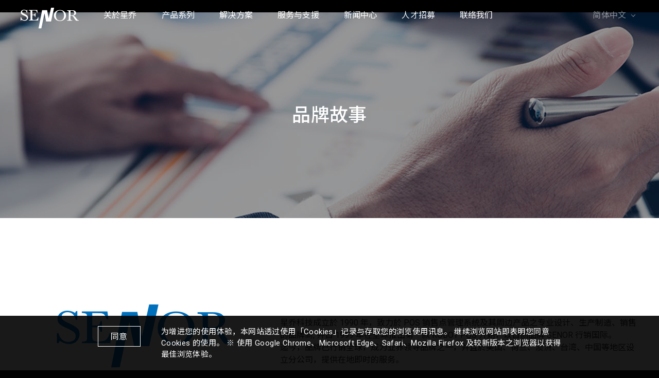

--- FILE ---
content_type: text/html; charset=UTF-8
request_url: https://www.senortech.com/company-profile/?lang=zh-hans
body_size: 12757
content:
<!doctype html>
<html
  lang="zh-hans">
<head>
  <meta charset="utf-8"> 

	<!-- Viewport Setting -->
  <meta name="viewport" content="width=device-width,initial-scale=1.0,minimum-scale=1,user-scalable=yes">

  <!-- Disable Telephone Number Links -->
  <meta name="format-detection" content="telephone=no">

  <title>品牌故事 - SENOR TECH CO., LTD.</title>

  <!-- <meta name="description" content=""> -->
  <!-- <meta name="image" content="https://www.senortech.com/wp-content/themes/custom-theme/img/meta/og-img.png"> -->

  <!-- Favicon -->
  <link rel="icon" type="image/x-icon" href="https://www.senortech.com/wp-content/themes/custom-theme/img/meta/favicon.ico" />

  <!-- Specifying a Webpage Icon for Web Clip -->
  <link rel="apple-touch-icon" sizes="180x180" href="https://www.senortech.com/wp-content/themes/custom-theme/img/meta/apple-touch-icon-180x180.png">

  <meta name='robots' content='index, follow, max-image-preview:large, max-snippet:-1, max-video-preview:-1' />
<link rel="alternate" hreflang="en" href="https://www.senortech.com/company-profile/" />
<link rel="alternate" hreflang="zh-hant" href="https://www.senortech.com/company-profile/?lang=zh-hant" />
<link rel="alternate" hreflang="zh-hans" href="https://www.senortech.com/company-profile/?lang=zh-hans" />

	<!-- This site is optimized with the Yoast SEO plugin v21.9.1 - https://yoast.com/wordpress/plugins/seo/ -->
	<title>品牌故事 - SENOR TECH CO., LTD.</title>
	<link rel="canonical" href="https://www.senortech.com/company-profile/?lang=zh-hans" />
	<meta property="og:locale" content="zh_CN" />
	<meta property="og:type" content="article" />
	<meta property="og:title" content="品牌故事 - SENOR TECH CO., LTD." />
	<meta property="og:url" content="https://www.senortech.com/company-profile/?lang=zh-hans" />
	<meta property="og:site_name" content="SENOR TECH CO., LTD." />
	<meta property="article:modified_time" content="2025-04-01T05:37:48+00:00" />
	<meta property="og:image" content="https://www.senortech.com/wp-content/uploads/2025/04/illust_profile_logo_20250401.jpg" />
	<meta property="og:image:width" content="380" />
	<meta property="og:image:height" content="342" />
	<meta property="og:image:type" content="image/jpeg" />
	<meta name="twitter:card" content="summary_large_image" />
	<meta name="twitter:label1" content="预计阅读时间" />
	<meta name="twitter:data1" content="-2811分" />
	<script type="application/ld+json" class="yoast-schema-graph">{"@context":"https://schema.org","@graph":[{"@type":"WebPage","@id":"https://www.senortech.com/company-profile/?lang=zh-hans","url":"https://www.senortech.com/company-profile/?lang=zh-hans","name":"品牌故事 - SENOR TECH CO., LTD.","isPartOf":{"@id":"https://www.senortech.com/#website"},"primaryImageOfPage":{"@id":"https://www.senortech.com/company-profile/?lang=zh-hans#primaryimage"},"image":{"@id":"https://www.senortech.com/company-profile/?lang=zh-hans#primaryimage"},"thumbnailUrl":"https://www.senortech.com/wp-content/uploads/2025/04/illust_profile_logo_20250401.jpg","datePublished":"2021-04-25T05:00:37+00:00","dateModified":"2025-04-01T05:37:48+00:00","breadcrumb":{"@id":"https://www.senortech.com/company-profile/?lang=zh-hans#breadcrumb"},"inLanguage":"zh-CN","potentialAction":[{"@type":"ReadAction","target":["https://www.senortech.com/company-profile/?lang=zh-hans"]}]},{"@type":"ImageObject","inLanguage":"zh-CN","@id":"https://www.senortech.com/company-profile/?lang=zh-hans#primaryimage","url":"https://www.senortech.com/wp-content/uploads/2025/04/illust_profile_logo_20250401.jpg","contentUrl":"https://www.senortech.com/wp-content/uploads/2025/04/illust_profile_logo_20250401.jpg","width":380,"height":342},{"@type":"BreadcrumbList","@id":"https://www.senortech.com/company-profile/?lang=zh-hans#breadcrumb","itemListElement":[{"@type":"ListItem","position":1,"name":"Home","item":"https://www.senortech.com/?lang=zh-hans"},{"@type":"ListItem","position":2,"name":"false"}]},{"@type":"WebSite","@id":"https://www.senortech.com/#website","url":"https://www.senortech.com/","name":"SENOR TECH CO., LTD.","description":"","potentialAction":[{"@type":"SearchAction","target":{"@type":"EntryPoint","urlTemplate":"https://www.senortech.com/?s={search_term_string}"},"query-input":"required name=search_term_string"}],"inLanguage":"zh-CN"}]}</script>
	<!-- / Yoast SEO plugin. -->


<link rel='dns-prefetch' href='//www.googletagmanager.com' />
<script type="7099626367c838d8356b874f-text/javascript">
window._wpemojiSettings = {"baseUrl":"https:\/\/s.w.org\/images\/core\/emoji\/14.0.0\/72x72\/","ext":".png","svgUrl":"https:\/\/s.w.org\/images\/core\/emoji\/14.0.0\/svg\/","svgExt":".svg","source":{"concatemoji":"https:\/\/www.senortech.com\/wp-includes\/js\/wp-emoji-release.min.js?ver=6.3"}};
/*! This file is auto-generated */
!function(i,n){var o,s,e;function c(e){try{var t={supportTests:e,timestamp:(new Date).valueOf()};sessionStorage.setItem(o,JSON.stringify(t))}catch(e){}}function p(e,t,n){e.clearRect(0,0,e.canvas.width,e.canvas.height),e.fillText(t,0,0);var t=new Uint32Array(e.getImageData(0,0,e.canvas.width,e.canvas.height).data),r=(e.clearRect(0,0,e.canvas.width,e.canvas.height),e.fillText(n,0,0),new Uint32Array(e.getImageData(0,0,e.canvas.width,e.canvas.height).data));return t.every(function(e,t){return e===r[t]})}function u(e,t,n){switch(t){case"flag":return n(e,"\ud83c\udff3\ufe0f\u200d\u26a7\ufe0f","\ud83c\udff3\ufe0f\u200b\u26a7\ufe0f")?!1:!n(e,"\ud83c\uddfa\ud83c\uddf3","\ud83c\uddfa\u200b\ud83c\uddf3")&&!n(e,"\ud83c\udff4\udb40\udc67\udb40\udc62\udb40\udc65\udb40\udc6e\udb40\udc67\udb40\udc7f","\ud83c\udff4\u200b\udb40\udc67\u200b\udb40\udc62\u200b\udb40\udc65\u200b\udb40\udc6e\u200b\udb40\udc67\u200b\udb40\udc7f");case"emoji":return!n(e,"\ud83e\udef1\ud83c\udffb\u200d\ud83e\udef2\ud83c\udfff","\ud83e\udef1\ud83c\udffb\u200b\ud83e\udef2\ud83c\udfff")}return!1}function f(e,t,n){var r="undefined"!=typeof WorkerGlobalScope&&self instanceof WorkerGlobalScope?new OffscreenCanvas(300,150):i.createElement("canvas"),a=r.getContext("2d",{willReadFrequently:!0}),o=(a.textBaseline="top",a.font="600 32px Arial",{});return e.forEach(function(e){o[e]=t(a,e,n)}),o}function t(e){var t=i.createElement("script");t.src=e,t.defer=!0,i.head.appendChild(t)}"undefined"!=typeof Promise&&(o="wpEmojiSettingsSupports",s=["flag","emoji"],n.supports={everything:!0,everythingExceptFlag:!0},e=new Promise(function(e){i.addEventListener("DOMContentLoaded",e,{once:!0})}),new Promise(function(t){var n=function(){try{var e=JSON.parse(sessionStorage.getItem(o));if("object"==typeof e&&"number"==typeof e.timestamp&&(new Date).valueOf()<e.timestamp+604800&&"object"==typeof e.supportTests)return e.supportTests}catch(e){}return null}();if(!n){if("undefined"!=typeof Worker&&"undefined"!=typeof OffscreenCanvas&&"undefined"!=typeof URL&&URL.createObjectURL&&"undefined"!=typeof Blob)try{var e="postMessage("+f.toString()+"("+[JSON.stringify(s),u.toString(),p.toString()].join(",")+"));",r=new Blob([e],{type:"text/javascript"}),a=new Worker(URL.createObjectURL(r),{name:"wpTestEmojiSupports"});return void(a.onmessage=function(e){c(n=e.data),a.terminate(),t(n)})}catch(e){}c(n=f(s,u,p))}t(n)}).then(function(e){for(var t in e)n.supports[t]=e[t],n.supports.everything=n.supports.everything&&n.supports[t],"flag"!==t&&(n.supports.everythingExceptFlag=n.supports.everythingExceptFlag&&n.supports[t]);n.supports.everythingExceptFlag=n.supports.everythingExceptFlag&&!n.supports.flag,n.DOMReady=!1,n.readyCallback=function(){n.DOMReady=!0}}).then(function(){return e}).then(function(){var e;n.supports.everything||(n.readyCallback(),(e=n.source||{}).concatemoji?t(e.concatemoji):e.wpemoji&&e.twemoji&&(t(e.twemoji),t(e.wpemoji)))}))}((window,document),window._wpemojiSettings);
</script>
<style type="text/css">
img.wp-smiley,
img.emoji {
	display: inline !important;
	border: none !important;
	box-shadow: none !important;
	height: 1em !important;
	width: 1em !important;
	margin: 0 0.07em !important;
	vertical-align: -0.1em !important;
	background: none !important;
	padding: 0 !important;
}
</style>
	<link rel='stylesheet' id='wp-block-library-css' href='https://www.senortech.com/wp-includes/css/dist/block-library/style.min.css?ver=6.3' type='text/css' media='all' />
<style id='classic-theme-styles-inline-css' type='text/css'>
/*! This file is auto-generated */
.wp-block-button__link{color:#fff;background-color:#32373c;border-radius:9999px;box-shadow:none;text-decoration:none;padding:calc(.667em + 2px) calc(1.333em + 2px);font-size:1.125em}.wp-block-file__button{background:#32373c;color:#fff;text-decoration:none}
</style>
<style id='global-styles-inline-css' type='text/css'>
body{--wp--preset--color--black: #000000;--wp--preset--color--cyan-bluish-gray: #abb8c3;--wp--preset--color--white: #ffffff;--wp--preset--color--pale-pink: #f78da7;--wp--preset--color--vivid-red: #cf2e2e;--wp--preset--color--luminous-vivid-orange: #ff6900;--wp--preset--color--luminous-vivid-amber: #fcb900;--wp--preset--color--light-green-cyan: #7bdcb5;--wp--preset--color--vivid-green-cyan: #00d084;--wp--preset--color--pale-cyan-blue: #8ed1fc;--wp--preset--color--vivid-cyan-blue: #0693e3;--wp--preset--color--vivid-purple: #9b51e0;--wp--preset--gradient--vivid-cyan-blue-to-vivid-purple: linear-gradient(135deg,rgba(6,147,227,1) 0%,rgb(155,81,224) 100%);--wp--preset--gradient--light-green-cyan-to-vivid-green-cyan: linear-gradient(135deg,rgb(122,220,180) 0%,rgb(0,208,130) 100%);--wp--preset--gradient--luminous-vivid-amber-to-luminous-vivid-orange: linear-gradient(135deg,rgba(252,185,0,1) 0%,rgba(255,105,0,1) 100%);--wp--preset--gradient--luminous-vivid-orange-to-vivid-red: linear-gradient(135deg,rgba(255,105,0,1) 0%,rgb(207,46,46) 100%);--wp--preset--gradient--very-light-gray-to-cyan-bluish-gray: linear-gradient(135deg,rgb(238,238,238) 0%,rgb(169,184,195) 100%);--wp--preset--gradient--cool-to-warm-spectrum: linear-gradient(135deg,rgb(74,234,220) 0%,rgb(151,120,209) 20%,rgb(207,42,186) 40%,rgb(238,44,130) 60%,rgb(251,105,98) 80%,rgb(254,248,76) 100%);--wp--preset--gradient--blush-light-purple: linear-gradient(135deg,rgb(255,206,236) 0%,rgb(152,150,240) 100%);--wp--preset--gradient--blush-bordeaux: linear-gradient(135deg,rgb(254,205,165) 0%,rgb(254,45,45) 50%,rgb(107,0,62) 100%);--wp--preset--gradient--luminous-dusk: linear-gradient(135deg,rgb(255,203,112) 0%,rgb(199,81,192) 50%,rgb(65,88,208) 100%);--wp--preset--gradient--pale-ocean: linear-gradient(135deg,rgb(255,245,203) 0%,rgb(182,227,212) 50%,rgb(51,167,181) 100%);--wp--preset--gradient--electric-grass: linear-gradient(135deg,rgb(202,248,128) 0%,rgb(113,206,126) 100%);--wp--preset--gradient--midnight: linear-gradient(135deg,rgb(2,3,129) 0%,rgb(40,116,252) 100%);--wp--preset--font-size--small: 13px;--wp--preset--font-size--medium: 20px;--wp--preset--font-size--large: 36px;--wp--preset--font-size--x-large: 42px;--wp--preset--spacing--20: 0.44rem;--wp--preset--spacing--30: 0.67rem;--wp--preset--spacing--40: 1rem;--wp--preset--spacing--50: 1.5rem;--wp--preset--spacing--60: 2.25rem;--wp--preset--spacing--70: 3.38rem;--wp--preset--spacing--80: 5.06rem;--wp--preset--shadow--natural: 6px 6px 9px rgba(0, 0, 0, 0.2);--wp--preset--shadow--deep: 12px 12px 50px rgba(0, 0, 0, 0.4);--wp--preset--shadow--sharp: 6px 6px 0px rgba(0, 0, 0, 0.2);--wp--preset--shadow--outlined: 6px 6px 0px -3px rgba(255, 255, 255, 1), 6px 6px rgba(0, 0, 0, 1);--wp--preset--shadow--crisp: 6px 6px 0px rgba(0, 0, 0, 1);}:where(.is-layout-flex){gap: 0.5em;}:where(.is-layout-grid){gap: 0.5em;}body .is-layout-flow > .alignleft{float: left;margin-inline-start: 0;margin-inline-end: 2em;}body .is-layout-flow > .alignright{float: right;margin-inline-start: 2em;margin-inline-end: 0;}body .is-layout-flow > .aligncenter{margin-left: auto !important;margin-right: auto !important;}body .is-layout-constrained > .alignleft{float: left;margin-inline-start: 0;margin-inline-end: 2em;}body .is-layout-constrained > .alignright{float: right;margin-inline-start: 2em;margin-inline-end: 0;}body .is-layout-constrained > .aligncenter{margin-left: auto !important;margin-right: auto !important;}body .is-layout-constrained > :where(:not(.alignleft):not(.alignright):not(.alignfull)){max-width: var(--wp--style--global--content-size);margin-left: auto !important;margin-right: auto !important;}body .is-layout-constrained > .alignwide{max-width: var(--wp--style--global--wide-size);}body .is-layout-flex{display: flex;}body .is-layout-flex{flex-wrap: wrap;align-items: center;}body .is-layout-flex > *{margin: 0;}body .is-layout-grid{display: grid;}body .is-layout-grid > *{margin: 0;}:where(.wp-block-columns.is-layout-flex){gap: 2em;}:where(.wp-block-columns.is-layout-grid){gap: 2em;}:where(.wp-block-post-template.is-layout-flex){gap: 1.25em;}:where(.wp-block-post-template.is-layout-grid){gap: 1.25em;}.has-black-color{color: var(--wp--preset--color--black) !important;}.has-cyan-bluish-gray-color{color: var(--wp--preset--color--cyan-bluish-gray) !important;}.has-white-color{color: var(--wp--preset--color--white) !important;}.has-pale-pink-color{color: var(--wp--preset--color--pale-pink) !important;}.has-vivid-red-color{color: var(--wp--preset--color--vivid-red) !important;}.has-luminous-vivid-orange-color{color: var(--wp--preset--color--luminous-vivid-orange) !important;}.has-luminous-vivid-amber-color{color: var(--wp--preset--color--luminous-vivid-amber) !important;}.has-light-green-cyan-color{color: var(--wp--preset--color--light-green-cyan) !important;}.has-vivid-green-cyan-color{color: var(--wp--preset--color--vivid-green-cyan) !important;}.has-pale-cyan-blue-color{color: var(--wp--preset--color--pale-cyan-blue) !important;}.has-vivid-cyan-blue-color{color: var(--wp--preset--color--vivid-cyan-blue) !important;}.has-vivid-purple-color{color: var(--wp--preset--color--vivid-purple) !important;}.has-black-background-color{background-color: var(--wp--preset--color--black) !important;}.has-cyan-bluish-gray-background-color{background-color: var(--wp--preset--color--cyan-bluish-gray) !important;}.has-white-background-color{background-color: var(--wp--preset--color--white) !important;}.has-pale-pink-background-color{background-color: var(--wp--preset--color--pale-pink) !important;}.has-vivid-red-background-color{background-color: var(--wp--preset--color--vivid-red) !important;}.has-luminous-vivid-orange-background-color{background-color: var(--wp--preset--color--luminous-vivid-orange) !important;}.has-luminous-vivid-amber-background-color{background-color: var(--wp--preset--color--luminous-vivid-amber) !important;}.has-light-green-cyan-background-color{background-color: var(--wp--preset--color--light-green-cyan) !important;}.has-vivid-green-cyan-background-color{background-color: var(--wp--preset--color--vivid-green-cyan) !important;}.has-pale-cyan-blue-background-color{background-color: var(--wp--preset--color--pale-cyan-blue) !important;}.has-vivid-cyan-blue-background-color{background-color: var(--wp--preset--color--vivid-cyan-blue) !important;}.has-vivid-purple-background-color{background-color: var(--wp--preset--color--vivid-purple) !important;}.has-black-border-color{border-color: var(--wp--preset--color--black) !important;}.has-cyan-bluish-gray-border-color{border-color: var(--wp--preset--color--cyan-bluish-gray) !important;}.has-white-border-color{border-color: var(--wp--preset--color--white) !important;}.has-pale-pink-border-color{border-color: var(--wp--preset--color--pale-pink) !important;}.has-vivid-red-border-color{border-color: var(--wp--preset--color--vivid-red) !important;}.has-luminous-vivid-orange-border-color{border-color: var(--wp--preset--color--luminous-vivid-orange) !important;}.has-luminous-vivid-amber-border-color{border-color: var(--wp--preset--color--luminous-vivid-amber) !important;}.has-light-green-cyan-border-color{border-color: var(--wp--preset--color--light-green-cyan) !important;}.has-vivid-green-cyan-border-color{border-color: var(--wp--preset--color--vivid-green-cyan) !important;}.has-pale-cyan-blue-border-color{border-color: var(--wp--preset--color--pale-cyan-blue) !important;}.has-vivid-cyan-blue-border-color{border-color: var(--wp--preset--color--vivid-cyan-blue) !important;}.has-vivid-purple-border-color{border-color: var(--wp--preset--color--vivid-purple) !important;}.has-vivid-cyan-blue-to-vivid-purple-gradient-background{background: var(--wp--preset--gradient--vivid-cyan-blue-to-vivid-purple) !important;}.has-light-green-cyan-to-vivid-green-cyan-gradient-background{background: var(--wp--preset--gradient--light-green-cyan-to-vivid-green-cyan) !important;}.has-luminous-vivid-amber-to-luminous-vivid-orange-gradient-background{background: var(--wp--preset--gradient--luminous-vivid-amber-to-luminous-vivid-orange) !important;}.has-luminous-vivid-orange-to-vivid-red-gradient-background{background: var(--wp--preset--gradient--luminous-vivid-orange-to-vivid-red) !important;}.has-very-light-gray-to-cyan-bluish-gray-gradient-background{background: var(--wp--preset--gradient--very-light-gray-to-cyan-bluish-gray) !important;}.has-cool-to-warm-spectrum-gradient-background{background: var(--wp--preset--gradient--cool-to-warm-spectrum) !important;}.has-blush-light-purple-gradient-background{background: var(--wp--preset--gradient--blush-light-purple) !important;}.has-blush-bordeaux-gradient-background{background: var(--wp--preset--gradient--blush-bordeaux) !important;}.has-luminous-dusk-gradient-background{background: var(--wp--preset--gradient--luminous-dusk) !important;}.has-pale-ocean-gradient-background{background: var(--wp--preset--gradient--pale-ocean) !important;}.has-electric-grass-gradient-background{background: var(--wp--preset--gradient--electric-grass) !important;}.has-midnight-gradient-background{background: var(--wp--preset--gradient--midnight) !important;}.has-small-font-size{font-size: var(--wp--preset--font-size--small) !important;}.has-medium-font-size{font-size: var(--wp--preset--font-size--medium) !important;}.has-large-font-size{font-size: var(--wp--preset--font-size--large) !important;}.has-x-large-font-size{font-size: var(--wp--preset--font-size--x-large) !important;}
.wp-block-navigation a:where(:not(.wp-element-button)){color: inherit;}
:where(.wp-block-post-template.is-layout-flex){gap: 1.25em;}:where(.wp-block-post-template.is-layout-grid){gap: 1.25em;}
:where(.wp-block-columns.is-layout-flex){gap: 2em;}:where(.wp-block-columns.is-layout-grid){gap: 2em;}
.wp-block-pullquote{font-size: 1.5em;line-height: 1.6;}
</style>
<link rel='stylesheet' id='wpml-legacy-horizontal-list-0-css' href='//www.senortech.com/wp-content/plugins/sitepress-multilingual-cms/templates/language-switchers/legacy-list-horizontal/style.min.css?ver=1' type='text/css' media='all' />
<link rel='stylesheet' id='wpml-legacy-post-translations-0-css' href='//www.senortech.com/wp-content/plugins/sitepress-multilingual-cms/templates/language-switchers/legacy-post-translations/style.min.css?ver=1' type='text/css' media='all' />
<link rel='stylesheet' id='wpml-menu-item-0-css' href='//www.senortech.com/wp-content/plugins/sitepress-multilingual-cms/templates/language-switchers/menu-item/style.min.css?ver=1' type='text/css' media='all' />
<link rel='stylesheet' id='site_stylesheet-css' href='https://www.senortech.com/wp-content/themes/custom-theme/css/site.css?ver=20220215' type='text/css' media='all' />

<!-- Google tag (gtag.js) snippet added by Site Kit -->
<!-- Site Kit 添加的 Google Analytics 代码段 -->
<script type="7099626367c838d8356b874f-text/javascript" src='https://www.googletagmanager.com/gtag/js?id=G-BVG3B7P77M' id='google_gtagjs-js' async></script>
<script id="google_gtagjs-js-after" type="7099626367c838d8356b874f-text/javascript">
window.dataLayer = window.dataLayer || [];function gtag(){dataLayer.push(arguments);}
gtag("set","linker",{"domains":["www.senortech.com"]});
gtag("js", new Date());
gtag("set", "developer_id.dZTNiMT", true);
gtag("config", "G-BVG3B7P77M");
</script>
<link rel="https://api.w.org/" href="https://www.senortech.com/wp-json/" /><link rel="alternate" type="application/json" href="https://www.senortech.com/wp-json/wp/v2/pages/1264" /><link rel="EditURI" type="application/rsd+xml" title="RSD" href="https://www.senortech.com/xmlrpc.php?rsd" />
<meta name="generator" content="WordPress 6.3" />
<link rel='shortlink' href='https://www.senortech.com/?p=1264&#038;lang=zh-hans' />
<link rel="alternate" type="application/json+oembed" href="https://www.senortech.com/wp-json/oembed/1.0/embed?url=https%3A%2F%2Fwww.senortech.com%2Fcompany-profile%2F%3Flang%3Dzh-hans" />
<link rel="alternate" type="text/xml+oembed" href="https://www.senortech.com/wp-json/oembed/1.0/embed?url=https%3A%2F%2Fwww.senortech.com%2Fcompany-profile%2F%3Flang%3Dzh-hans&#038;format=xml" />
<meta name="generator" content="WPML ver:4.4.10 stt:59,61,1;" />
<meta name="generator" content="Site Kit by Google 1.171.0" /><link rel="icon" href="https://www.senortech.com/wp-content/uploads/2021/08/cropped-SENOR-logo-2-32x32.jpg" sizes="32x32" />
<link rel="icon" href="https://www.senortech.com/wp-content/uploads/2021/08/cropped-SENOR-logo-2-192x192.jpg" sizes="192x192" />
<link rel="apple-touch-icon" href="https://www.senortech.com/wp-content/uploads/2021/08/cropped-SENOR-logo-2-180x180.jpg" />
<meta name="msapplication-TileImage" content="https://www.senortech.com/wp-content/uploads/2021/08/cropped-SENOR-logo-2-270x270.jpg" />

  <!-- Global site tag (gtag.js) - Google Analytics (RF) -->
  <script async src="https://www.googletagmanager.com/gtag/js?id=G-R084F29ZK5" type="7099626367c838d8356b874f-text/javascript"></script>
  <script type="7099626367c838d8356b874f-text/javascript">
    window.dataLayer = window.dataLayer || [];
    function gtag(){dataLayer.push(arguments);}
    gtag('js', new Date());

    gtag('config', 'G-R084F29ZK5');
  </script>
  <script src=https://www.google.com/recaptcha/api.js type="7099626367c838d8356b874f-text/javascript"></script>
		<!-- Use for FB Certificates -->	
  <meta name="facebook-domain-verification" content="7fbsjeckaccgcipgmucbhmaphlhm30" />
</head>
		
<body class="home">

  <header class="site-header" role="banner">
    <a class="logo" href="https://www.senortech.com/?lang=zh-hans" title="回首頁">
      <img src="https://www.senortech.com/wp-content/themes/custom-theme/img/svg/logo.svg" alt="Site Logo">
    </a>

    <div class="rwd-wrapper">
      <nav class="menu"><ul><li id="menu-item-1347" class="menu-item menu-item-type-custom menu-item-object-custom current-menu-ancestor current-menu-parent menu-item-has-children menu-item-1347"><a href="#0"><span>关於星乔</span></a>
<ul class="sub-menu">
	<li id="menu-item-1348" class="menu-item menu-item-type-post_type menu-item-object-page current-menu-item page_item page-item-1264 current_page_item menu-item-1348"><a href="https://www.senortech.com/company-profile/?lang=zh-hans" aria-current="page"><span>品牌故事</span></a></li>
	<li id="menu-item-1349" class="menu-item menu-item-type-post_type menu-item-object-page menu-item-1349"><a href="https://www.senortech.com/worldwide-office/?lang=zh-hans"><span>全球服务据点</span></a></li>
</ul>
</li>
<li id="menu-item-1350" class="menu-item menu-item-type-custom menu-item-object-custom menu-item-has-children menu-item-1350"><a><span>产品系列</span></a>
<ul class="sub-menu">
	<li id="menu-item-1421" class="menu-item menu-item-type-taxonomy menu-item-object-product_taxonomy menu-item-1421"><a href="https://www.senortech.com/product_taxonomy/pos-system/?lang=zh-hans"><span>POS 系統</span></a></li>
	<li id="menu-item-10195" class="menu-item menu-item-type-taxonomy menu-item-object-product_taxonomy menu-item-10195"><a href="https://www.senortech.com/product_taxonomy/kitchen-display-system/?lang=zh-hans"><span>厨房显示系统</span></a></li>
	<li id="menu-item-10196" class="menu-item menu-item-type-taxonomy menu-item-object-product_taxonomy menu-item-10196"><a href="https://www.senortech.com/product_taxonomy/self-service-kiosk/?lang=zh-hans"><span>互动式资讯服务系统</span></a></li>
	<li id="menu-item-10197" class="menu-item menu-item-type-taxonomy menu-item-object-product_taxonomy menu-item-10197"><a href="https://www.senortech.com/product_taxonomy/stainless-steel-panel-pc/?lang=zh-hans"><span>不锈钢平板系统</span></a></li>
	<li id="menu-item-10198" class="menu-item menu-item-type-taxonomy menu-item-object-product_taxonomy menu-item-10198"><a href="https://www.senortech.com/product_taxonomy/touch-monitor/?lang=zh-hans"><span>工業級触控显示器</span></a></li>
	<li id="menu-item-17094" class="menu-item menu-item-type-custom menu-item-object-custom menu-item-17094"><a href="https://www.senortech.com/product_taxonomy/%e5%b7%a5%e4%b8%9a%e4%b8%bb%e6%9c%ba/?lang=zh-hans"><span>工业主机</span></a></li>
	<li id="menu-item-10199" class="menu-item menu-item-type-taxonomy menu-item-object-product_taxonomy menu-item-10199"><a href="https://www.senortech.com/product_taxonomy/pos-peripheral/?lang=zh-hans"><span>POS 专用周边设备</span></a></li>
	<li id="menu-item-10200" class="menu-item menu-item-type-taxonomy menu-item-object-product_taxonomy menu-item-10200"><a href="https://www.senortech.com/product_taxonomy/mount-option/?lang=zh-hans"><span>专用支架</span></a></li>
	<li id="menu-item-10201" class="menu-item menu-item-type-taxonomy menu-item-object-product_taxonomy menu-item-10201"><a href="https://www.senortech.com/product_taxonomy/manufacturing-execution-system/?lang=zh-hans"><span>制造执行系统</span></a></li>
	<li id="menu-item-10202" class="menu-item menu-item-type-taxonomy menu-item-object-product_taxonomy menu-item-10202"><a href="https://www.senortech.com/product_taxonomy/vehicle-mount-computer/?lang=zh-hans"><span>车载应用系统</span></a></li>
</ul>
</li>
<li id="menu-item-1351" class="menu-item menu-item-type-custom menu-item-object-custom menu-item-has-children menu-item-1351"><a href="#0"><span>解决方案</span></a>
<ul class="sub-menu">
	<li id="menu-item-1352" class="menu-item menu-item-type-post_type menu-item-object-page menu-item-1352"><a href="https://www.senortech.com/commercial/?lang=zh-hans"><span>商业</span></a></li>
	<li id="menu-item-1361" class="menu-item menu-item-type-post_type menu-item-object-page menu-item-1361"><a href="https://www.senortech.com/retail/?lang=zh-hans"><span>零售</span></a></li>
	<li id="menu-item-1359" class="menu-item menu-item-type-post_type menu-item-object-page menu-item-1359"><a href="https://www.senortech.com/hospitality/?lang=zh-hans"><span>餐饮、旅游</span></a></li>
	<li id="menu-item-1360" class="menu-item menu-item-type-post_type menu-item-object-page menu-item-1360"><a href="https://www.senortech.com/industrail/?lang=zh-hans"><span>工业</span></a></li>
	<li id="menu-item-1362" class="menu-item menu-item-type-post_type menu-item-object-page menu-item-1362"><a href="https://www.senortech.com/medical/?lang=zh-hans"><span>医疗</span></a></li>
</ul>
</li>
<li id="menu-item-1353" class="menu-item menu-item-type-custom menu-item-object-custom menu-item-has-children menu-item-1353"><a href="#0"><span>服务与支援</span></a>
<ul class="sub-menu">
	<li id="menu-item-7733" class="menu-item menu-item-type-post_type_archive menu-item-object-download menu-item-7733"><a href="https://www.senortech.com/download/?lang=zh-hans"><span>下载中心</span></a></li>
	<li id="menu-item-1355" class="menu-item menu-item-type-post_type menu-item-object-page menu-item-1355"><a href="https://www.senortech.com/rma-request/?lang=zh-hans"><span>返回商品授权申请</span></a></li>
	<li id="menu-item-1356" class="menu-item menu-item-type-post_type menu-item-object-page menu-item-1356"><a href="https://www.senortech.com/warranty-policy/?lang=zh-hans"><span>产品保固服务</span></a></li>
</ul>
</li>
<li id="menu-item-1420" class="menu-item menu-item-type-post_type_archive menu-item-object-news menu-item-1420"><a href="https://www.senortech.com/news/?lang=zh-hans"><span>新闻中心</span></a></li>
<li id="menu-item-1357" class="menu-item menu-item-type-custom menu-item-object-custom menu-item-1357"><a target="_blank" rel="noopener" href="https://www.104.com.tw/company/az87duw"><span>人才招募</span></a></li>
<li id="menu-item-1358" class="menu-item menu-item-type-post_type menu-item-object-page menu-item-1358"><a href="https://www.senortech.com/contact-us/?lang=zh-hans"><span>联络我们</span></a></li>
</ul></nav>
      
                  <ul class="social-links">

            

            

            

            

            
          </ul>
        
      <ul class="lang" style="--actived-lang-length: 3;"><li id="menu-item-wpml-ls-170-zh-hans" class="menu-item wpml-ls-slot-170 wpml-ls-item wpml-ls-item-zh-hans wpml-ls-current-language wpml-ls-menu-item wpml-ls-last-item menu-item-type-wpml_ls_menu_item menu-item-object-wpml_ls_menu_item menu-item-has-children menu-item-wpml-ls-170-zh-hans"><a title="简体中文" href="https://www.senortech.com/company-profile/?lang=zh-hans"><span class="wpml-ls-native" lang="zh-hans">简体中文</span></a>
<ul class="sub-menu">
	<li id="menu-item-wpml-ls-170-en" class="menu-item wpml-ls-slot-170 wpml-ls-item wpml-ls-item-en wpml-ls-menu-item wpml-ls-first-item menu-item-type-wpml_ls_menu_item menu-item-object-wpml_ls_menu_item menu-item-wpml-ls-170-en"><a title="English" href="https://www.senortech.com/company-profile/"><span class="wpml-ls-native" lang="en">English</span></a></li>
	<li id="menu-item-wpml-ls-170-zh-hant" class="menu-item wpml-ls-slot-170 wpml-ls-item wpml-ls-item-zh-hant wpml-ls-menu-item menu-item-type-wpml_ls_menu_item menu-item-object-wpml_ls_menu_item menu-item-wpml-ls-170-zh-hant"><a title="繁體中文" href="https://www.senortech.com/company-profile/?lang=zh-hant"><span class="wpml-ls-native" lang="zh-hant">繁體中文</span></a></li>
</ul>
</li>
</ul>    </div>

    <div class="hamburger">
      <span></span>
      <span></span>
      <span></span>
      <span></span>
    </div><!-- End of .hamburger -->
  </header>
  <main class="profile" role="main" aria-label="Content">
    
          <div class="page-head">
        <div
          class="wrapper"
          style="background-image: url(https://www.senortech.com/wp-content/uploads/2021/05/shutterstock_374293570.jpg);"
        >
                      <h1>品牌故事</h1>
          
                  </div>
      </div>
    
          <section class="section--intro">
        <div class="wrapper">
          <div class="illust">
            <img
              src="https://www.senortech.com/wp-content/uploads/2025/04/illust_profile_logo_20250401.jpg"
              alt=""
            >
          </div>

          <div class="wording">
            <p>星乔科技成立於 1990 年，致力於 POS 销售点管理系统及其周边产品之专业设计、生产制造、销售的品牌商, 并自 1999 年在全球推出第一款 ROBOT POS 开始，以自创品牌 SENOR 行销国际。<br />
迄今，品牌已行销全球，成为业界领导品牌之一，并且於美国、荷兰、澳洲、台湾、中国等地区设立分公司，提供在地即时的服务。</p>
          </div>
        </div>
      </section>
    

          <section class="section--features">
        <div class="wrapper">
          <ul>
                          <li style="background-image: url(https://www.senortech.com/wp-content/uploads/2021/04/illust__profile__3cols-quality.jpg);">
                                  <h2>品质</h2>
                
                                  <p>产品在台湾设计、生产制造、行销全球，并符合禁用有害物质的 RoHS 认证标准，是 SENOR 对品质的要求与保证 </p>
                              </li>
                          <li style="background-image: url(https://www.senortech.com/wp-content/uploads/2021/05/shutterstock_613730930.jpg);">
                                  <h2>可靠</h2>
                
                                  <p>SENOR 所有产品均通过严格的 IP 等级防水、防尘测试及安规认证，确保在任何恶劣环境下都能安全无疑。</p>
                              </li>
                          <li style="background-image: url(https://www.senortech.com/wp-content/uploads/2021/05/shutterstock_1320175916.jpg);">
                                  <h2>安全</h2>
                
                                  <p>安全是 SENOR 对产品的基本要求，也是 SENOR 对客户的承诺与保证。</p>
                              </li>
                      </ul>
        </div>
      </section>
    

          <section class="section--single-col">
        <div class="wrapper" style="background-image: url(https://www.senortech.com/wp-content/uploads/2021/05/shutterstock_287096177.jpg);">
                      <h2>公司历史和成长</h2>
          
                      <p><p>随着 SENOR 不断的成长，在亚洲丶澳洲丶欧洲和美洲地区的主要市场设立了分公司。 我们的产品线从 POS、资讯服务系统、制造执行系统、车载应用系统不断拓展，创新的产品设计并多次获得国际奖项（BC Award、金点设计奖、iF、Reddot、台湾精品奖 等）。</p>
</p>
                  </div>
      </section>
    

          <section class="section--timeline">
        <div class="wrapper">
                      <h2>里程碑</h2>
          
          <div class="swiper-container">
            <div class="swiper-wrapper">
                              <div class="swiper-slide">
                  <span></span>
                  <div class="container">
                                          <h3>1990</h3>
                    
                                          <p>星乔科技股份有限公司成立</p>
                                      </div>
                </div>
                              <div class="swiper-slide">
                  <span></span>
                  <div class="container">
                                          <h3>1994</h3>
                    
                                          <p>取用无铅生产</p>
                                      </div>
                </div>
                              <div class="swiper-slide">
                  <span></span>
                  <div class="container">
                                          <h3>1999</h3>
                    
                                          <p>第一台多功能POS机，ROBOT发表</p>
                                      </div>
                </div>
                              <div class="swiper-slide">
                  <span></span>
                  <div class="container">
                                          <h3>2000</h3>
                    
                                          <p>第一个海外分公司，澳洲分公司成立</p>
                                      </div>
                </div>
                              <div class="swiper-slide">
                  <span></span>
                  <div class="container">
                                          <h3>2001</h3>
                    
                                          <p>美国分公司成立 </p>
                                      </div>
                </div>
                              <div class="swiper-slide">
                  <span></span>
                  <div class="container">
                                          <h3>2003</h3>
                    
                                          <p>取得ISO-9001认证</p>
                                      </div>
                </div>
                              <div class="swiper-slide">
                  <span></span>
                  <div class="container">
                                          <h3>2004</h3>
                    
                                          <p>中国分公司成立</p>
                                      </div>
                </div>
                              <div class="swiper-slide">
                  <span></span>
                  <div class="container">
                                          <h3>2008</h3>
                    
                                          <p>荷兰分公司成立</p>
                                      </div>
                </div>
                              <div class="swiper-slide">
                  <span></span>
                  <div class="container">
                                          <h3>2010</h3>
                    
                                          <p>台湾分公司，忆陞科技有限公司成立</p>
                                      </div>
                </div>
                              <div class="swiper-slide">
                  <span></span>
                  <div class="container">
                                          <h3>2012</h3>
                    
                                          <p>澳洲总理访问SENOR澳洲分公司</p>
                                      </div>
                </div>
                              <div class="swiper-slide">
                  <span></span>
                  <div class="container">
                                          <h3>2015</h3>
                    
                                          <p>工厂动土典礼</p>
                                      </div>
                </div>
                              <div class="swiper-slide">
                  <span></span>
                  <div class="container">
                                          <h3>2017</h3>
                    
                                          <p>全新工厂成立</p>
                                      </div>
                </div>
                              <div class="swiper-slide">
                  <span></span>
                  <div class="container">
                                          <h3>2021</h3>
                    
                                          <p>因应COVID-19疫情，全新互动式资讯服务系统HSD15发表</p>
                                      </div>
                </div>
                          </div>

            <div class="swiper-button-prev">
              <svg width="44" height="44" viewBox="0 0 44 44" fill="none" xmlns="http://www.w3.org/2000/svg">
                <path class="circle" d="M22 40C12.0589 40 4 31.9411 4 22C4 12.0589 12.0589 4 22 4C31.9411 4 40 12.0589 40 22C40 31.9411 31.9411 40 22 40Z" fill="white"/>
                <path class="arrow" fill-rule="evenodd" clip-rule="evenodd" d="M21.6699 14.4999C21.5701 14.3931 21.4468 14.311 21.3099 14.2599C21.1726 14.2005 21.0245 14.1698 20.8749 14.1698C20.7252 14.1698 20.5772 14.2005 20.4399 14.2599C20.3029 14.311 20.1797 14.3931 20.0799 14.4999L13.3299 21.2499C13.2231 21.3497 13.141 21.473 13.0899 21.6099C13.0304 21.7472 12.9998 21.8953 12.9998 22.0449C12.9998 22.1945 13.0304 22.3426 13.0899 22.4799C13.141 22.6169 13.2231 22.7401 13.3299 22.8399L20.0799 29.4999C20.1641 29.6481 20.2809 29.7751 20.4214 29.8715C20.562 29.968 20.7226 30.0312 20.8911 30.0564C21.0597 30.0817 21.2317 30.0683 21.3944 30.0174C21.557 29.9664 21.7059 29.8791 21.8299 29.7622C21.9538 29.6452 22.0496 29.5017 22.11 29.3423C22.1703 29.1829 22.1937 29.0119 22.1783 28.8422C22.1628 28.6724 22.1091 28.5084 22.021 28.3625C21.9329 28.2166 21.8129 28.0926 21.6699 27.9999L15.6699 21.9999L21.6699 15.9999C21.7766 15.9001 21.8588 15.7769 21.9099 15.6399C21.9693 15.5026 22 15.3545 22 15.2049C22 15.0553 21.9693 14.9072 21.9099 14.7699C21.848 14.6653 21.7665 14.5736 21.6699 14.4999Z" fill="#2D2D2D"/>
                <path class="arrow" fill-rule="evenodd" clip-rule="evenodd" d="M31 22C31 21.7016 30.8815 21.4155 30.6705 21.2045C30.4595 20.9935 30.1734 20.875 29.875 20.875H15.25C14.9516 20.875 14.6655 20.9935 14.4545 21.2045C14.2435 21.4155 14.125 21.7016 14.125 22C14.125 22.2984 14.2435 22.5845 14.4545 22.7955C14.6655 23.0065 14.9516 23.125 15.25 23.125H29.875C30.1734 23.125 30.4595 23.0065 30.6705 22.7955C30.8815 22.5845 31 22.2984 31 22Z" fill="#2D2D2D"/>
              </svg>
            </div>

            <div class="swiper-button-next">
              <svg width="44" height="44" viewBox="0 0 44 44" fill="none" xmlns="http://www.w3.org/2000/svg">
                <path class="circle" d="M22 40C31.9411 40 40 31.9411 40 22C40 12.0589 31.9411 4 22 4C12.0589 4 4 12.0589 4 22C4 31.9411 12.0589 40 22 40Z" fill="white"/>
                <path class="arrow" fill-rule="evenodd" clip-rule="evenodd" d="M22.3301 14.4999C22.4299 14.3931 22.5532 14.311 22.6901 14.2599C22.8274 14.2005 22.9755 14.1698 23.1251 14.1698C23.2748 14.1698 23.4228 14.2005 23.5601 14.2599C23.6971 14.311 23.8203 14.3931 23.9201 14.4999L30.6701 21.2499C30.7769 21.3497 30.859 21.473 30.9101 21.6099C30.9696 21.7472 31.0002 21.8953 31.0002 22.0449C31.0002 22.1945 30.9696 22.3426 30.9101 22.4799C30.859 22.6169 30.7769 22.7401 30.6701 22.8399L23.9201 29.4999C23.8359 29.6481 23.7191 29.7751 23.5786 29.8715C23.438 29.968 23.2774 30.0312 23.1089 30.0564C22.9403 30.0817 22.7683 30.0683 22.6056 30.0174C22.443 29.9664 22.2941 29.8791 22.1701 29.7622C22.0462 29.6452 21.9504 29.5017 21.89 29.3423C21.8297 29.1829 21.8063 29.0119 21.8217 28.8422C21.8372 28.6724 21.8909 28.5084 21.979 28.3625C22.0671 28.2166 22.1871 28.0926 22.3301 27.9999L28.3301 21.9999L22.3301 15.9999C22.2234 15.9001 22.1412 15.7769 22.0901 15.6399C22.0307 15.5026 22 15.3545 22 15.2049C22 15.0553 22.0307 14.9072 22.0901 14.7699C22.152 14.6653 22.2335 14.5736 22.3301 14.4999Z" fill="#2D2D2D"/>
                <path class="arrow" fill-rule="evenodd" clip-rule="evenodd" d="M13 22C13 21.7016 13.1185 21.4155 13.3295 21.2045C13.5405 20.9935 13.8266 20.875 14.125 20.875H28.75C29.0484 20.875 29.3345 20.9935 29.5455 21.2045C29.7565 21.4155 29.875 21.7016 29.875 22C29.875 22.2984 29.7565 22.5845 29.5455 22.7955C29.3345 23.0065 29.0484 23.125 28.75 23.125H14.125C13.8266 23.125 13.5405 23.0065 13.3295 22.7955C13.1185 22.5845 13 22.2984 13 22Z" fill="#2D2D2D"/>
              </svg>
            </div>
          </div>
        </div>
      </section>
    

          <section class="section--map">
        <div class="wrapper">
                      <h2>SENOR 品牌已行销全球 · 成为业界领导品牌之一</h2>
          
                      <p>蓝色区域所显示的是有 SENOR 产品服务的国家</p>
          
                      <img
              src="https://www.senortech.com/wp-content/uploads/2022/09/6.-about-us_company-profile_map-1.jpg"
              alt=""
            >
                  </div>
      </section>
      </main>


      <footer class="site-footer">

              <div class="subscribe">
          <div class="wrapper">

            
                              <h2>订阅电子报</h2>
              
              <script type="7099626367c838d8356b874f-text/javascript">(function() {
	window.mc4wp = window.mc4wp || {
		listeners: [],
		forms: {
			on: function(evt, cb) {
				window.mc4wp.listeners.push(
					{
						event   : evt,
						callback: cb
					}
				);
			}
		}
	}
})();
</script><!-- Mailchimp for WordPress v4.8.6 - https://wordpress.org/plugins/mailchimp-for-wp/ --><form id="mc4wp-form-1" class="mc4wp-form mc4wp-form-1434" method="post" data-id="1434" data-name="订阅电子报" ><div class="mc4wp-form-fields"><input type="email" name="EMAIL" placeholder="请输入您的 Email"
required="">

<input type="submit" value="订阅"></div><label style="display: none !important;">如果您是人类，请不要填写： <input type="text" name="_mc4wp_honeypot" value="" tabindex="-1" autocomplete="off" /></label><input type="hidden" name="_mc4wp_timestamp" value="1770094573" /><input type="hidden" name="_mc4wp_form_id" value="1434" /><input type="hidden" name="_mc4wp_form_element_id" value="mc4wp-form-1" /><div class="mc4wp-response"></div></form><!-- / Mailchimp for WordPress Plugin -->
            
          </div>
        </div>
      

              <div class="links">
          <div class="wrapper">

            
              <div class="group">
                                  <strong>关於星乔</strong>
                
                <ul>

                                      <li>
                                              <a
                          href="https://www.senortech.com/company-profile/?lang=zh-hans"
                          target="_blank"
                        >
                          品牌故事                         </a>
                                          </li>
                                      <li>
                                              <a
                          href="https://www.senortech.com/worldwide-office/?lang=zh-hans"
                          target="_blank"
                        >
                          全球服务据点                        </a>
                                          </li>
                  
                </ul>
              </div>

            
              <div class="group">
                                  <strong>产品系列</strong>
                
                <ul>

                                      <li>
                                              <a
                          href="https://www.senortech.com/product_taxonomy/pos-system/?lang=zh-hans"
                          target="_blank"
                        >
                          POS 系統                        </a>
                                          </li>
                                      <li>
                                              <a
                          href="https://www.senortech.com/product_taxonomy/kitchen-display-system/?lang=zh-hans"
                          target="_blank"
                        >
                          厨房显示系统                        </a>
                                          </li>
                                      <li>
                                              <a
                          href="https://www.senortech.com/product_taxonomy/self-service-kiosk/?lang=zh-hans"
                          target="_blank"
                        >
                          互动式资讯服务系统                        </a>
                                          </li>
                                      <li>
                                              <a
                          href="https://www.senortech.com/product_taxonomy/stainless-steel-panel-pc/?lang=zh-hans"
                          target="_blank"
                        >
                          不锈钢平板系统                        </a>
                                          </li>
                                      <li>
                                              <a
                          href="https://www.senortech.com/product_taxonomy/touch-monitor/?lang=zh-hans"
                          target="_blank"
                        >
                          触控显示器                        </a>
                                          </li>
                                      <li>
                                              <a
                          href="https://www.senortech.com/product_taxonomy/pos-peripheral/?lang=zh-hans"
                          target="_blank"
                        >
                          POS 专用周边设备                        </a>
                                          </li>
                                      <li>
                                              <a
                          href="https://www.senortech.com/product_taxonomy/mount-option/?lang=zh-hans"
                          target="_blank"
                        >
                          专用支架                        </a>
                                          </li>
                                      <li>
                                              <a
                          href="https://www.senortech.com/product_taxonomy/manufacturing-execution-system/?lang=zh-hans"
                          target="_blank"
                        >
                          制造执行系统                        </a>
                                          </li>
                                      <li>
                                              <a
                          href="https://www.senortech.com/product_taxonomy/vehicle-mount-computer/?lang=zh-hans"
                          target="_blank"
                        >
                          车载应用系统                        </a>
                                          </li>
                  
                </ul>
              </div>

            
              <div class="group">
                                  <strong>解决方案</strong>
                
                <ul>

                                      <li>
                                              <a
                          href="https://www.senortech.com/commercial/?lang=zh-hans"
                          target="_blank"
                        >
                          商业                        </a>
                                          </li>
                                      <li>
                                              <a
                          href="https://www.senortech.com/retail/?lang=zh-hans"
                          target="_blank"
                        >
                          零售                        </a>
                                          </li>
                                      <li>
                                              <a
                          href="https://www.senortech.com/hospitality/?lang=zh-hans"
                          target="_blank"
                        >
                          餐饮、旅游                        </a>
                                          </li>
                                      <li>
                                              <a
                          href="https://www.senortech.com/industrail/?lang=zh-hans"
                          target="_blank"
                        >
                          工业                        </a>
                                          </li>
                                      <li>
                                              <a
                          href="https://www.senortech.com/medical/?lang=zh-hans"
                          target="_blank"
                        >
                          医疗                        </a>
                                          </li>
                  
                </ul>
              </div>

            
              <div class="group">
                                  <strong>服务与支援</strong>
                
                <ul>

                                      <li>
                                              <a
                          href="https://www.senortech.com/download/?lang=zh-hans"
                          target="_blank"
                        >
                          下载中心                        </a>
                                          </li>
                                      <li>
                                              <a
                          href="https://www.senortech.com/rma-request/?lang=zh-hans"
                          target="_blank"
                        >
                          返回商品授权申请                        </a>
                                          </li>
                                      <li>
                                              <a
                          href="https://www.senortech.com/warranty-policy/?lang=zh-hans"
                          target="_blank"
                        >
                          产品保固服务                        </a>
                                          </li>
                  
                </ul>
              </div>

            
              <div class="group">
                                  <strong>新闻中心</strong>
                
                <ul>

                                      <li>
                                              <a
                          href="https://www.senortech.com/news_taxonomy/event/?lang=zh-hans"
                          target="_blank"
                        >
                          活动讯息                        </a>
                                          </li>
                                      <li>
                                              <a
                          href="https://www.senortech.com/news_taxonomy/award/?lang=zh-hans"
                          target="_blank"
                        >
                          获奖讯息                        </a>
                                          </li>
                  
                </ul>
              </div>

            
              <div class="group">
                                  <strong>联络我们</strong>
                
                <ul>

                                      <li>
                                              <a
                          href="tel:886-2-2695-2780"
                          target="_blank"
                        >
                          +886-2-2695-2780                        </a>
                                          </li>
                                      <li>
                                              <a
                          href=" mailto:sales@senortech.com"
                          target="_blank"
                        >
                          <span class="__cf_email__" data-cfemail="345955465f51405d5a537447515a5b464051575c1a575b59">[email&#160;protected]</span>                        </a>
                                          </li>
                                      <li>
                                              <a
                          href="https://goo.gl/maps/knCGPbH4rHKdmGxs6"
                          target="_blank"
                        >
                          22150 台湾 新北市汐止区康宁街 165 号                        </a>
                                          </li>
                  
                </ul>
              </div>

                      </div>
        </div>
      

              <div class="declared">
          <div class="wrapper">

                                          <span class="copyright">© 2022 星乔科技股份有限公司 版权所有。 使用 Google Chrome、Microsoft Edge、Safari、Mozilla Firefox 及较新版本之浏览器以获得最佳浏览体验。</span>
              
                              <a
                  class="privacy"
                  href="https://www.senortech.com/privacy_cookies-policy/?lang=zh-hans"
                  target="_blank"
                >
                  隐私与 Cookies 政策                </a>
                          
          </div>
        </div>
      
    </footer>
  

      <div class="sticky--aside">
      <a
        class="share-btn--fb"
        title="Share On Facebook"
        href="javascript: void(window.open('http://www.facebook.com/share.php?u='.concat(encodeURIComponent(location.href)) ));"
      >
        <img src="https://www.senortech.com/wp-content/themes/custom-theme/img/svg/icon__sticky__fb.svg" alt="">
      </a>

      
              <a
          class="contact-us"
          title="Go to contact page"
          href="https://www.senortech.com/contact-us/?lang=zh-hans"
          target="_blank"
        >
          <img src="https://www.senortech.com/wp-content/themes/custom-theme/img/svg/icon__sticky__contact.svg" alt="">
        </a>
          </div>
  

    <div class="browser-notification">
    <div class="wrapper">
      <span>同意</span>
      <p>为增进您的使用体验，本网站透过使用「Cookies」记录与存取您的浏览使用讯息。
继续浏览网站即表明您同意 Cookies 的使用。

※ 使用 Google Chrome、Microsoft Edge、Safari、Mozilla Firefox 及较新版本之浏览器以获得最佳浏览体验。</p>
    </div>
  </div>
  

  <script data-cfasync="false" src="/cdn-cgi/scripts/5c5dd728/cloudflare-static/email-decode.min.js"></script><script type="7099626367c838d8356b874f-text/javascript">(function() {function maybePrefixUrlField() {
	if (this.value.trim() !== '' && this.value.indexOf('http') !== 0) {
		this.value = "http://" + this.value;
	}
}

var urlFields = document.querySelectorAll('.mc4wp-form input[type="url"]');
if (urlFields) {
	for (var j=0; j < urlFields.length; j++) {
		urlFields[j].addEventListener('blur', maybePrefixUrlField);
	}
}
})();</script><script type="7099626367c838d8356b874f-text/javascript" src='https://www.senortech.com/wp-includes/js/dist/vendor/wp-polyfill-inert.min.js?ver=3.1.2' id='wp-polyfill-inert-js'></script>
<script type="7099626367c838d8356b874f-text/javascript" src='https://www.senortech.com/wp-includes/js/dist/vendor/regenerator-runtime.min.js?ver=0.13.11' id='regenerator-runtime-js'></script>
<script type="7099626367c838d8356b874f-text/javascript" src='https://www.senortech.com/wp-includes/js/dist/vendor/wp-polyfill.min.js?ver=3.15.0' id='wp-polyfill-js'></script>
<script type="7099626367c838d8356b874f-text/javascript" id='contact-form-7-js-extra'>
/* <![CDATA[ */
var wpcf7 = {"api":{"root":"https:\/\/www.senortech.com\/wp-json\/","namespace":"contact-form-7\/v1"}};
/* ]]> */
</script>
<script type="7099626367c838d8356b874f-text/javascript" src='https://www.senortech.com/wp-content/plugins/contact-form-7/includes/js/index.js?ver=5.5.2' id='contact-form-7-js'></script>
<script type="7099626367c838d8356b874f-text/javascript" src='https://www.senortech.com/wp-content/themes/custom-theme/js/vendors/jquery-3.5.1.min.js' id='jquery-js'></script>
<script type="7099626367c838d8356b874f-text/javascript" src='https://www.senortech.com/wp-content/themes/custom-theme/js/vendors/bodyScrollLock.js' id='bodyscrolllock-js'></script>
<script type="7099626367c838d8356b874f-text/javascript" src='https://www.senortech.com/wp-content/themes/custom-theme/js/vendors/js.cookie.min.js' id='jscookie-js'></script>
<script type="7099626367c838d8356b874f-text/javascript" src='https://www.senortech.com/wp-content/themes/custom-theme/js/vendors/swiper-bundle.min.js' id='swiper-js'></script>
<script type="7099626367c838d8356b874f-text/javascript" src='https://www.senortech.com/wp-content/themes/custom-theme/js/vendors/descrambler.min.js' id='descrambler-js'></script>
<script type="7099626367c838d8356b874f-text/javascript" src='https://www.senortech.com/wp-content/themes/custom-theme/js/site.js?ver=20211108' id='site-js'></script>
<script type="7099626367c838d8356b874f-text/javascript" defer src='https://www.senortech.com/wp-content/plugins/mailchimp-for-wp/assets/js/forms.js?ver=4.8.6' id='mc4wp-forms-api-js'></script>


  <script type="7099626367c838d8356b874f-text/javascript">
    var isIE = window.navigator.userAgent.indexOf('Trident/') > 0;
    if (isIE) {
      document.querySelector("body").classList.add('loaded');
      document.querySelector(".browser-notification").classList.add('active');
    }
  </script>

<script src="/cdn-cgi/scripts/7d0fa10a/cloudflare-static/rocket-loader.min.js" data-cf-settings="7099626367c838d8356b874f-|49" defer></script><script defer src="https://static.cloudflareinsights.com/beacon.min.js/vcd15cbe7772f49c399c6a5babf22c1241717689176015" integrity="sha512-ZpsOmlRQV6y907TI0dKBHq9Md29nnaEIPlkf84rnaERnq6zvWvPUqr2ft8M1aS28oN72PdrCzSjY4U6VaAw1EQ==" data-cf-beacon='{"version":"2024.11.0","token":"17a8b6dd0e834d5b9a31ab4d4ec92ce2","r":1,"server_timing":{"name":{"cfCacheStatus":true,"cfEdge":true,"cfExtPri":true,"cfL4":true,"cfOrigin":true,"cfSpeedBrain":true},"location_startswith":null}}' crossorigin="anonymous"></script>
</body>
</html>

--- FILE ---
content_type: text/css
request_url: https://www.senortech.com/wp-content/themes/custom-theme/css/site.css?ver=20220215
body_size: 23685
content:
@import url("https://fonts.googleapis.com/css2?family=Roboto:wght@400;500;700&display=swap");@import url("https://fonts.googleapis.com/css2?family=Noto+Sans+TC:wght@400;500&display=swap");@import url("https://fonts.googleapis.com/css2?family=Noto+Sans+SC:wght@400;500&display=swap");*,*:before,*:after{-webkit-box-sizing:border-box;box-sizing:border-box;outline:none}body{-webkit-text-size-adjust:100%}body,h1,h2,h3,h4,h5,h6,p,q,blockquote,img,figure,ol,ul{margin:0;padding:0;border:0;font-weight:inherit}main{display:block}table{border-collapse:collapse;border-spacing:0}ol,ul{list-style:none}b,i,em,strong{font-weight:normal;font-style:normal}a{text-decoration:none}mark{background-color:transparent;color:currentColor}input[type="text"],input[type="password"],input[type="email"],input[type="number"],input[type="tel"],input[type="search"],input[type="submit"],input[readonly],input[disabled],label,button,select,textarea{margin:0;padding:0;border:0;background-color:transparent;-webkit-box-shadow:none;box-shadow:none;opacity:1;-webkit-appearance:none;-moz-appearance:none;appearance:none}input[type="radio"],input[type="checkbox"]{margin:0;padding:0}input[type='number']{-moz-appearance:textfield}input[type=number]::-webkit-inner-spin-button,input[type=number]::-webkit-outer-spin-button{-webkit-appearance:none;margin:0}@-webkit-keyframes spin{to{-webkit-transform:rotate(360deg);transform:rotate(360deg)}}@keyframes spin{to{-webkit-transform:rotate(360deg);transform:rotate(360deg)}}@-webkit-keyframes tap{0%{opacity:0;-webkit-transform:scale(0.5);transform:scale(0.5)}50%{opacity:1;-webkit-transform:scale(1);transform:scale(1)}100%{opacity:0;-webkit-transform:scale(1.5);transform:scale(1.5)}}@keyframes tap{0%{opacity:0;-webkit-transform:scale(0.5);transform:scale(0.5)}50%{opacity:1;-webkit-transform:scale(1);transform:scale(1)}100%{opacity:0;-webkit-transform:scale(1.5);transform:scale(1.5)}}@-webkit-keyframes float{0%{-webkit-transform:translatey(0px);transform:translatey(0px)}50%{-webkit-transform:translatey(-20px);transform:translatey(-20px)}100%{-webkit-transform:translatey(0px);transform:translatey(0px)}}@keyframes float{0%{-webkit-transform:translatey(0px);transform:translatey(0px)}50%{-webkit-transform:translatey(-20px);transform:translatey(-20px)}100%{-webkit-transform:translatey(0px);transform:translatey(0px)}}@-webkit-keyframes wheel{0%{opacity:0;-webkit-transform:translateY(0%);transform:translateY(0%)}30%{opacity:1}70%{opacity:1}100%{opacity:0;-webkit-transform:translateY(100%);transform:translateY(100%)}}@keyframes wheel{0%{opacity:0;-webkit-transform:translateY(0%);transform:translateY(0%)}30%{opacity:1}70%{opacity:1}100%{opacity:0;-webkit-transform:translateY(100%);transform:translateY(100%)}}.animate-on-scroll *[data-animate]:not([class^="js-rellax--"]){-webkit-animation-duration:1s;animation-duration:1s;-webkit-animation-fill-mode:both;animation-fill-mode:both}.animate-on-scroll [data-animate="fadeInUpByMargin"]{margin-top:60px;opacity:0;-webkit-transition:all 0.5s cubic-bezier(0, 0, 0.18, 1);transition:all 0.5s cubic-bezier(0, 0, 0.18, 1)}.animate-on-scroll [data-animate="fadeInDownByMargin"]{margin-top:-60px;opacity:0;-webkit-transition:all 0.5s cubic-bezier(0, 0, 0.18, 1);transition:all 0.5s cubic-bezier(0, 0, 0.18, 1)}.animate-on-scroll [data-animate="fadeInUpByPos"][data-animate="fadeInUpByPos"][data-animate="fadeInUpByPos"][data-animate="fadeInUpByPos"]{top:60px;opacity:0;-webkit-transition:all 0.5s cubic-bezier(0, 0, 0.18, 1);transition:all 0.5s cubic-bezier(0, 0, 0.18, 1)}.animate-on-scroll [data-animate="fadeInDownByPos"][data-animate="fadeInDownByPos"][data-animate="fadeInDownByPos"][data-animate="fadeInDownByPos"]{top:-60px;opacity:0;-webkit-transition:all 0.5s cubic-bezier(0, 0, 0.18, 1);transition:all 0.5s cubic-bezier(0, 0, 0.18, 1)}.animate-on-scroll:not(.animated) [data-animate-delay=".1"],.animate-on-scroll:not(.animated) [data-animate-delay=".2"],.animate-on-scroll:not(.animated) [data-animate-delay=".3"],.animate-on-scroll:not(.animated) [data-animate-delay=".4"],.animate-on-scroll:not(.animated) [data-animate-delay=".5"],.animate-on-scroll:not(.animated) [data-animate-delay=".6"],.animate-on-scroll:not(.animated) [data-animate-delay=".7"],.animate-on-scroll:not(.animated) [data-animate-delay=".8"],.animate-on-scroll:not(.animated) [data-animate-delay=".9"],.animate-on-scroll:not(.animated) [data-animate-delay="0.1"],.animate-on-scroll:not(.animated) [data-animate-delay="0.2"],.animate-on-scroll:not(.animated) [data-animate-delay="0.3"],.animate-on-scroll:not(.animated) [data-animate-delay="0.4"],.animate-on-scroll:not(.animated) [data-animate-delay="0.5"],.animate-on-scroll:not(.animated) [data-animate-delay="0.6"],.animate-on-scroll:not(.animated) [data-animate-delay="0.7"],.animate-on-scroll:not(.animated) [data-animate-delay="0.8"],.animate-on-scroll:not(.animated) [data-animate-delay="0.9"],.animate-on-scroll:not(.animated) [data-animate-delay="1"],.animate-on-scroll:not(.animated) [data-animate-delay="1.0"],.animate-on-scroll:not(.animated) [data-animate-delay="1.1"],.animate-on-scroll:not(.animated) [data-animate-delay="1.2"],.animate-on-scroll:not(.animated) [data-animate-delay="1.3"],.animate-on-scroll:not(.animated) [data-animate-delay="1.4"],.animate-on-scroll:not(.animated) [data-animate-delay="1.5"],.animate-on-scroll:not(.animated) [data-animate-delay="1.6"],.animate-on-scroll:not(.animated) [data-animate-delay="1.7"],.animate-on-scroll:not(.animated) [data-animate-delay="1.8"],.animate-on-scroll:not(.animated) [data-animate-delay="1.9"],.animate-on-scroll:not(.animated) [data-animate-delay="2"],.animate-on-scroll:not(.animated) [data-animate-delay="2.0"],.animate-on-scroll:not(.animated) [data-animate-delay="2.1"],.animate-on-scroll:not(.animated) [data-animate-delay="2.2"]{-webkit-animation-delay:0;animation-delay:0}.animate-on-scroll:not(.animated) [data-animate="fadeIn"],.animate-on-scroll:not(.animated) [data-animate="fadeInLeft"],.animate-on-scroll:not(.animated) [data-animate="fadeInRight"],.animate-on-scroll:not(.animated) [data-animate="fadeInUpSmall"],.animate-on-scroll:not(.animated) [data-animate="fadeInUp"],.animate-on-scroll:not(.animated) [data-animate="fadeInDownSmall"],.animate-on-scroll:not(.animated) [data-animate="fadeInDown"],.animate-on-scroll:not(.animated) [data-animate="zoomIn"]{-webkit-animation-duration:.2s;animation-duration:.2s}.animate-on-scroll.animated [data-animate="fadeInUpByMargin"]{margin-top:0;opacity:1;-webkit-transition:margin-top 1s cubic-bezier(0, 0, 0.18, 1),opacity 1s linear;transition:margin-top 1s cubic-bezier(0, 0, 0.18, 1),opacity 1s linear}.animate-on-scroll.animated [data-animate="fadeInDownByMargin"]{margin-top:0;opacity:1;-webkit-transition:margin-top 1s cubic-bezier(0, 0, 0.18, 1),opacity 1s linear;transition:margin-top 1s cubic-bezier(0, 0, 0.18, 1),opacity 1s linear}.animate-on-scroll.animated [data-animate="fadeInUpByPos"][data-animate="fadeInUpByPos"][data-animate="fadeInUpByPos"][data-animate="fadeInUpByPos"]{top:0;opacity:1;-webkit-transition:top 1s cubic-bezier(0, 0, 0.18, 1),opacity 1s linear;transition:top 1s cubic-bezier(0, 0, 0.18, 1),opacity 1s linear}.animate-on-scroll.animated [data-animate="fadeInDownByPos"][data-animate="fadeInDownByPos"][data-animate="fadeInDownByPos"][data-animate="fadeInDownByPos"]{top:0;opacity:1;-webkit-transition:top 1s cubic-bezier(0, 0, 0.18, 1),opacity 1s linear;transition:top 1s cubic-bezier(0, 0, 0.18, 1),opacity 1s linear}.animate-on-scroll.animated [data-animate-delay=".1"]{-webkit-animation-delay:.1s;animation-delay:.1s}.animate-on-scroll.animated [data-animate-delay=".2"]{-webkit-animation-delay:.2s;animation-delay:.2s}.animate-on-scroll.animated [data-animate-delay=".3"]{-webkit-animation-delay:.3s;animation-delay:.3s}.animate-on-scroll.animated [data-animate-delay=".4"]{-webkit-animation-delay:.4s;animation-delay:.4s}.animate-on-scroll.animated [data-animate-delay=".5"]{-webkit-animation-delay:.5s;animation-delay:.5s}.animate-on-scroll.animated [data-animate-delay=".6"]{-webkit-animation-delay:.6s;animation-delay:.6s}.animate-on-scroll.animated [data-animate-delay=".7"]{-webkit-animation-delay:.7s;animation-delay:.7s}.animate-on-scroll.animated [data-animate-delay=".8"]{-webkit-animation-delay:.8s;animation-delay:.8s}.animate-on-scroll.animated [data-animate-delay=".9"]{-webkit-animation-delay:.9s;animation-delay:.9s}.animate-on-scroll.animated [data-animate-delay="0.1"]{-webkit-animation-delay:.1s;animation-delay:.1s}.animate-on-scroll.animated [data-animate-delay="0.2"]{-webkit-animation-delay:.2s;animation-delay:.2s}.animate-on-scroll.animated [data-animate-delay="0.3"]{-webkit-animation-delay:.3s;animation-delay:.3s}.animate-on-scroll.animated [data-animate-delay="0.4"]{-webkit-animation-delay:.4s;animation-delay:.4s}.animate-on-scroll.animated [data-animate-delay="0.5"]{-webkit-animation-delay:.5s;animation-delay:.5s}.animate-on-scroll.animated [data-animate-delay="0.6"]{-webkit-animation-delay:.6s;animation-delay:.6s}.animate-on-scroll.animated [data-animate-delay="0.7"]{-webkit-animation-delay:.7s;animation-delay:.7s}.animate-on-scroll.animated [data-animate-delay="0.8"]{-webkit-animation-delay:.8s;animation-delay:.8s}.animate-on-scroll.animated [data-animate-delay="0.9"]{-webkit-animation-delay:.9s;animation-delay:.9s}.animate-on-scroll.animated [data-animate-delay="1"]{-webkit-animation-delay:1s;animation-delay:1s}.animate-on-scroll.animated [data-animate-delay="1.0"]{-webkit-animation-delay:1s;animation-delay:1s}.animate-on-scroll.animated [data-animate-delay="1.1"]{-webkit-animation-delay:1.1s;animation-delay:1.1s}.animate-on-scroll.animated [data-animate-delay="1.2"]{-webkit-animation-delay:1.2s;animation-delay:1.2s}.animate-on-scroll.animated [data-animate-delay="1.3"]{-webkit-animation-delay:1.3s;animation-delay:1.3s}.animate-on-scroll.animated [data-animate-delay="1.4"]{-webkit-animation-delay:1.4s;animation-delay:1.4s}.animate-on-scroll.animated [data-animate-delay="1.5"]{-webkit-animation-delay:1.5s;animation-delay:1.5s}.animate-on-scroll.animated [data-animate-delay="1.6"]{-webkit-animation-delay:1.6s;animation-delay:1.6s}.animate-on-scroll.animated [data-animate-delay="1.7"]{-webkit-animation-delay:1.7s;animation-delay:1.7s}.animate-on-scroll.animated [data-animate-delay="1.8"]{-webkit-animation-delay:1.8s;animation-delay:1.8s}.animate-on-scroll.animated [data-animate-delay="1.9"]{-webkit-animation-delay:1.9s;animation-delay:1.9s}.animate-on-scroll.animated [data-animate-delay="2"]{-webkit-animation-delay:2s;animation-delay:2s}.animate-on-scroll.animated [data-animate-delay="2.0"]{-webkit-animation-delay:2s;animation-delay:2s}.animate-on-scroll.animated [data-animate-delay="2.1"]{-webkit-animation-delay:2.1s;animation-delay:2.1s}.animate-on-scroll.animated [data-animate-delay="2.2"]{-webkit-animation-delay:2.2s;animation-delay:2.2s}:root{--body-font-family-en: 'Roboto', -apple-system, BlinkMacSystemFont, Segoe UI, Roboto, Droid Sans, Oxygen, Ubuntu, Cantarell, Fira Sans, Helvetica Neue, Helvetica, Arial, sans-serif;--body-font-family-tc: 'Roboto', Noto Sans TC, -apple-system, BlinkMacSystemFont, Segoe UI, Roboto, Droid Sans, Oxygen, Ubuntu, Cantarell, Fira Sans, Helvetica Neue, Helvetica, Arial, Microsoft JhengHei, sans-serif;--body-font-family-sc: 'Roboto', Noto Sans SC, -apple-system, BlinkMacSystemFont, Segoe UI, Roboto, Droid Sans, Oxygen, Ubuntu, Cantarell, Fira Sans, Helvetica Neue, Helvetica, Arial, sans-serif;--primary-color: #006EBB;--primary-color-rgb: 0, 110, 187;--wrapper-padding-hrz: 40px}@media screen and (max-width: 567px){:root{--wrapper-padding-hrz: 20px}}html,body{position:relative;height:100%}body{display:flex;flex-direction:column;align-items:center;background-color:#ddd;color:#666;font-weight:400;font-family:var(--body-font-family-en);font-size:16px;line-height:1.5em;-webkit-transition:opacity 1s cubic-bezier(0.63, 0.01, 0.56, 0.99);transition:opacity 1s cubic-bezier(0.63, 0.01, 0.56, 0.99)}html[lang="zh-Hant-TW"] body{font-family:var(--body-font-family-tc)}html[lang="zh-hans"] body{font-family:var(--body-font-family-sc)}@media screen and (max-width: 1919px){body{background-color:#000}}header,footer,main{width:100%;max-width:1920px;margin-left:auto;margin-right:auto}main{flex:1 0 auto;position:relative;overflow:hidden;background-color:#fff}.screen-reader-text{position:absolute !important;width:1px;height:1px;overflow:hidden;clip:rect(1px, 1px, 1px, 1px)}a{color:inherit}p{color:inherit;font-size:16px;line-height:1.5em}body.debug-layout *{background-color:rgba(255,0,0,0.2)}body.debug-layout * *{background-color:rgba(0,255,0,0.2)}body.debug-layout * * *{background-color:rgba(0,0,255,0.2)}body.debug-layout * * * *{background-color:rgba(255,0,255,0.2)}body.debug-layout * * * * *{background-color:rgba(0,255,255,0.2)}body.debug-layout * * * * * *{background-color:rgba(255,255,0,0.2)}body.debug-layout * * * * * * *{background-color:rgba(255,0,0,0.2)}body.debug-layout * * * * * * * *{background-color:rgba(0,255,0,0.2)}body.debug-layout * * * * * * * * *{background-color:rgba(0,0,255,0.2)}.debug-center-line-v:before{content:"";display:block;position:fixed;top:0;bottom:0;left:50%;z-index:9999;width:1px;background-color:rgba(255,51,102,0.8)}.debug-center-line-h:before{content:"";display:block;position:fixed;top:50%;left:0;z-index:9999;width:100%;height:1px;background-color:rgba(255,51,102,0.8)}.wrapper{position:relative}main .wrapper{padding-left:var(--wrapper-padding-hrz);padding-right:var(--wrapper-padding-hrz)}.show.show.show.show.show.show.show.show.show.show:not(h1):not(h2):not(h3):not(h4):not(h5):not(h6){display:block}.hide.hide.hide.hide.hide.hide.hide.hide.hide.hide:not(h1):not(h2):not(h3):not(h4):not(h5):not(h6){display:none}@supports (-webkit-overflow-scrolling: touch){.no-scroll{overflow:hidden}}h1.hide,h2.hide,h3.hide,h4.hide,h5.hide,h6.hide{display:block;width:0.01px;height:0.01px;overflow:hidden;font-size:0.01px;line-height:0.01px;white-space:nowrap;text-overflow:ellipsis}h1 strong,h2 strong,h3 strong,h4 strong,h5 strong,h6 strong{font-weight:normal}p{color:inherit;font-size:16px;line-height:1.5em}strong{font-weight:bold}header.site-header{display:flex;justify-content:space-between;position:fixed;top:0;left:0;right:0;z-index:99;height:60px;padding:0 40px;color:#fff;-webkit-transition:all 0.2s cubic-bezier(0, 0, 0.18, 1) 0s;transition:all 0.2s cubic-bezier(0, 0, 0.18, 1) 0s;--header-wrapper-padding: 40px;--header-menu-padding: 32px;--header-sub-menu-bgc: #f7f7f7}@media screen and (max-width: 1439px){header.site-header{--header-menu-padding: 24px}}@media screen and (max-width: 1279px){header.site-header{padding:0 0 0 var(--header-wrapper-padding)}}@media screen and (max-width: 567px){header.site-header{--header-wrapper-padding: 20px}}header.site-header:after{content:"";display:block;position:absolute;top:0;left:0;width:100%;height:100%;background-color:transparent;-webkit-transition:all 0.2s cubic-bezier(0, 0, 0.18, 1) 0s;transition:all 0.2s cubic-bezier(0, 0, 0.18, 1) 0s}header.site-header.not-on-top:after{background-color:#2993DC}.rwd-menu-active header.site-header:after{background-color:#2993DC}header.site-header .rwd-wrapper{position:relative}header.site-header .rwd-wrapper ul,header.site-header .rwd-wrapper li,header.site-header .rwd-wrapper a{display:flex}@media screen and (min-width: 1280px){header.site-header .rwd-wrapper{flex:1 1 auto;display:flex;z-index:2}}@media screen and (max-width: 1279px){header.site-header .rwd-wrapper{display:flex;flex-direction:column;position:fixed;top:-100vh;left:0;width:100vw;height:100vh;overflow:auto;padding:80px 40px 0;background-color:#2993DC;opacity:0;pointer-events:none;-webkit-transition:all 0.3s cubic-bezier(0, 0, 0.18, 1) 0s;transition:all 0.3s cubic-bezier(0, 0, 0.18, 1) 0s}.rwd-menu-active header.site-header .rwd-wrapper{top:0;opacity:1;pointer-events:auto}header.site-header .rwd-wrapper:after{content:"";order:99;flex:0 0 auto;display:block;width:100%;height:152px}}@media screen and (max-width: 567px){header.site-header .rwd-wrapper{padding-left:20px;padding-right:20px}}header.site-header a.logo{flex:0 0 auto;display:flex;justify-content:center;align-items:center;position:relative;z-index:2;margin-right:var(--header-menu-padding);-webkit-transition:all 0.2s cubic-bezier(0, 0, 0.18, 1) 0s;transition:all 0.2s cubic-bezier(0, 0, 0.18, 1) 0s}header.site-header a.logo img{display:block;width:auto;height:auto;max-height:100%;margin-top:11px}@media screen and (min-width: 1280px){header.site-header nav.menu{flex:1 1 auto;display:flex}header.site-header nav.menu a{align-items:center;padding-left:var(--header-menu-padding);padding-right:var(--header-menu-padding);color:#666;font-size:16px;line-height:1.5em;letter-spacing:0.01em;white-space:nowrap;-webkit-transition:all 0.2s cubic-bezier(0, 0, 0.18, 1) 0s;transition:all 0.2s cubic-bezier(0, 0, 0.18, 1) 0s}header.site-header nav.menu>ul>li{position:relative}}@media screen and (min-width: 1280px) and (hover: hover){header.site-header nav.menu>ul>li:hover a:after{opacity:1}header.site-header nav.menu>ul>li:hover>ul.sub-menu{opacity:1;pointer-events:auto}}@media screen and (min-width: 1280px){header.site-header nav.menu>ul>li.active a:after{opacity:1}header.site-header nav.menu>ul>li.active>ul.sub-menu{opacity:1;pointer-events:auto}header.site-header nav.menu>ul>li>a{justify-content:center;position:relative;overflow:hidden;color:#fff}header.site-header nav.menu>ul>li>a:after{content:"";display:block;position:absolute;top:calc(100% - 3px);left:var(--header-menu-padding);right:var(--header-menu-padding);width:auto;height:3px;background-color:var(--header-sub-menu-bgc);opacity:0;-webkit-transition:all 0.2s cubic-bezier(0, 0, 0.18, 1) 0s;transition:all 0.2s cubic-bezier(0, 0, 0.18, 1) 0s}header.site-header nav.menu>ul>li ul.sub-menu{display:flex;flex-direction:column;position:absolute;top:100%;left:0;padding:6px 0;background-color:var(--header-sub-menu-bgc);opacity:0;pointer-events:none;-webkit-transition:all 0.2s cubic-bezier(0, 0, 0.18, 1) 0s;transition:all 0.2s cubic-bezier(0, 0, 0.18, 1) 0s}header.site-header nav.menu>ul>li ul.sub-menu li{flex-direction:column}header.site-header nav.menu>ul>li ul.sub-menu li a{padding-top:6px;padding-bottom:6px}}@media screen and (min-width: 1280px) and (hover: hover){header.site-header nav.menu>ul>li ul.sub-menu li a:hover{color:#2993DC}}@media screen and (max-width: 1279px){header.site-header nav.menu ul,header.site-header nav.menu li,header.site-header nav.menu a{flex-direction:column}header.site-header nav.menu ul li a{align-self:flex-start;display:flex;flex-direction:row;justify-content:flex-start;align-items:center;padding:10px 0;color:#fff;font-size:16px;line-height:1.5em;letter-spacing:0.01em;white-space:nowrap}header.site-header nav.menu ul li.menu-item-has-children>a{padding:14px 0;font-weight:500}header.site-header nav.menu ul li.menu-item-has-children>a:after{content:"";display:block;width:6px;height:6px;margin-top:-3px;margin-left:8px;border-right:1px solid currentColor;border-bottom:1px solid currentColor;-webkit-transform:rotate(45deg);transform:rotate(45deg);-webkit-transform-origin:75% 75%;transform-origin:75% 75%;-webkit-transition:all 0.3s cubic-bezier(0, 0, 0.18, 1) 0s;transition:all 0.3s cubic-bezier(0, 0, 0.18, 1) 0s}header.site-header nav.menu ul li.menu-item-has-children ul.sub-menu{max-height:0;overflow:hidden;margin-left:calc(var(--header-wrapper-padding) * -1);margin-right:calc(var(--header-wrapper-padding) * -1);padding:0 var(--header-wrapper-padding);background-color:#fff;-webkit-transition:all 0.2s cubic-bezier(0, 0, 0.18, 1) 0s;transition:all 0.2s cubic-bezier(0, 0, 0.18, 1) 0s}header.site-header nav.menu ul li.menu-item-has-children ul.sub-menu li a{color:#666}header.site-header nav.menu ul li.active>a:after{-webkit-transform:rotate(-135deg);transform:rotate(-135deg)}header.site-header nav.menu ul li.active ul.sub-menu{max-height:999px;padding:6px var(--header-wrapper-padding)}}header.site-header ul.social-links{display:flex}@media screen and (max-width: 1279px){header.site-header ul.social-links{order:1;margin-top:20px}}header.site-header ul.social-links li{display:flex}header.site-header ul.social-links li a{display:flex;justify-content:center;align-items:center;width:48px;font-size:0;line-height:0;opacity:.5;-webkit-transition:all 0.2s cubic-bezier(0, 0, 0.18, 1) 0s;transition:all 0.2s cubic-bezier(0, 0, 0.18, 1) 0s}@media screen and (max-width: 1279px){header.site-header ul.social-links li a{opacity:1}}@media (hover: hover){header.site-header ul.social-links li a:hover{opacity:1}}@media screen and (min-width: 1280px){header.site-header ul.lang a{align-items:center;padding-left:var(--header-menu-padding);padding-right:var(--header-menu-padding);color:#666;font-size:16px;line-height:1.5em;letter-spacing:0.01em;white-space:nowrap;-webkit-transition:all 0.2s cubic-bezier(0, 0, 0.18, 1) 0s;transition:all 0.2s cubic-bezier(0, 0, 0.18, 1) 0s}header.site-header ul.lang>li{position:relative}}@media screen and (min-width: 1280px) and (hover: hover){header.site-header ul.lang>li:hover>a{opacity:1}header.site-header ul.lang>li:hover>a:before{-webkit-transform:translateY(-50%) rotate(-135deg);transform:translateY(-50%) rotate(-135deg)}header.site-header ul.lang>li:hover ul.sub-menu{opacity:1;pointer-events:auto}}@media screen and (min-width: 1280px){header.site-header ul.lang>li.active>a{opacity:1}header.site-header ul.lang>li.active>a:before{-webkit-transform:translateY(-50%) rotate(-135deg);transform:translateY(-50%) rotate(-135deg)}header.site-header ul.lang>li.active ul.sub-menu{opacity:1;pointer-events:auto}header.site-header ul.lang>li>a{justify-content:center;position:relative;color:#fff;opacity:.5;-webkit-transition:all 0.2s cubic-bezier(0, 0, 0.18, 1) 0s;transition:all 0.2s cubic-bezier(0, 0, 0.18, 1) 0s}header.site-header ul.lang>li>a:before{content:"";display:block;position:absolute;top:50%;right:16px;width:6px;height:6px;margin-top:-1px;border-width:0 1px 1px 0;border-style:solid;border-color:#fff;-webkit-transform:translateY(-50%) rotate(45deg);transform:translateY(-50%) rotate(45deg);-webkit-transform-origin:65% 65%;transform-origin:65% 65%;-webkit-transition:all 0.2s cubic-bezier(0, 0, 0.18, 1) 0s;transition:all 0.2s cubic-bezier(0, 0, 0.18, 1) 0s}}@media screen and (min-width: 1280px) and (max-width: 1439px){header.site-header ul.lang>li>a:before{right:8px}}@media screen and (min-width: 1280px){header.site-header ul.lang>li ul.sub-menu{display:flex;flex-direction:column;position:absolute;top:100%;left:0;padding:6px 0;background-color:var(--header-sub-menu-bgc);opacity:0;pointer-events:none;-webkit-transition:all 0.2s cubic-bezier(0, 0, 0.18, 1) 0s;transition:all 0.2s cubic-bezier(0, 0, 0.18, 1) 0s}header.site-header ul.lang>li ul.sub-menu li{flex-direction:column}header.site-header ul.lang>li ul.sub-menu li a{padding-top:6px;padding-bottom:6px}}@media screen and (min-width: 1280px) and (hover: hover){header.site-header ul.lang>li ul.sub-menu li a:hover{color:#2993DC}}@media screen and (max-width: 1279px){header.site-header ul.lang,header.site-header ul.lang ul,header.site-header ul.lang li,header.site-header ul.lang a{flex-direction:column}header.site-header ul.lang li a{align-self:flex-start;display:flex;flex-direction:row;justify-content:flex-start;align-items:center;padding:6px 0;color:#fff;font-size:16px;line-height:1.5em;letter-spacing:0.01em;white-space:nowrap}header.site-header ul.lang li.menu-item-has-children>a{padding:10px 0;font-weight:500}header.site-header ul.lang li.menu-item-has-children>a:after{content:"";display:block;width:6px;height:6px;margin-top:-3px;margin-left:8px;border-right:1px solid currentColor;border-bottom:1px solid currentColor;-webkit-transform:rotate(45deg);transform:rotate(45deg);-webkit-transform-origin:75% 75%;transform-origin:75% 75%;-webkit-transition:all 0.3s cubic-bezier(0, 0, 0.18, 1) 0s;transition:all 0.3s cubic-bezier(0, 0, 0.18, 1) 0s}header.site-header ul.lang li.menu-item-has-children ul.sub-menu{max-height:0;overflow:hidden;margin-left:calc(var(--header-wrapper-padding) * -1);margin-right:calc(var(--header-wrapper-padding) * -1);padding:0 var(--header-wrapper-padding);background-color:#fff;-webkit-transition:all 0.2s cubic-bezier(0, 0, 0.18, 1) 0s;transition:all 0.2s cubic-bezier(0, 0, 0.18, 1) 0s}header.site-header ul.lang li.menu-item-has-children ul.sub-menu li a{color:#666}header.site-header ul.lang li.active>a:after{-webkit-transform:rotate(-135deg);transform:rotate(-135deg)}header.site-header ul.lang li.active ul.sub-menu{max-height:999px;padding:6px var(--header-wrapper-padding)}}header.site-header .hamburger{display:none;position:relative;z-index:2;width:108px;height:100%;background-color:transparent;font-size:0;line-height:0;cursor:pointer;-webkit-transition:all 0.2s cubic-bezier(0, 0, 0.18, 1) 0s;transition:all 0.2s cubic-bezier(0, 0, 0.18, 1) 0s}@media screen and (max-width: 1279px){header.site-header .hamburger{display:block}}@media screen and (max-width: 567px){header.site-header .hamburger{width:68px}}header.site-header .hamburger span{display:block;position:absolute;left:50%;width:28px;height:2px;margin-left:-14px;background-color:#fff;opacity:1;-webkit-transform:rotate(0deg);transform:rotate(0deg);-webkit-transition:all 0.25s cubic-bezier(0, 0, 0.18, 1) 0s;transition:all 0.25s cubic-bezier(0, 0, 0.18, 1) 0s}header.site-header .hamburger span:nth-child(1){top:50%;margin-top:-10px}header.site-header .hamburger span:nth-child(4){top:50%;margin-top:8px}header.site-header .hamburger span:nth-child(2),header.site-header .hamburger span:nth-child(3){position:absolute;top:50%;-webkit-transform:translateY(-50%);transform:translateY(-50%)}.rwd-menu-active header.site-header .hamburger span{-webkit-transition:all 0.25s cubic-bezier(0, 0, 0.18, 1);transition:all 0.25s cubic-bezier(0, 0, 0.18, 1)}.rwd-menu-active header.site-header .hamburger span:nth-child(1),.rwd-menu-active header.site-header .hamburger span:nth-child(4){left:50%;right:50%;opacity:0}.rwd-menu-active header.site-header .hamburger span:nth-child(1),.rwd-menu-active header.site-header .hamburger span:nth-child(4){margin-top:0}.rwd-menu-active header.site-header .hamburger span:nth-child(2){-webkit-transform:rotate(45deg);transform:rotate(45deg)}.rwd-menu-active header.site-header .hamburger span:nth-child(3){-webkit-transform:rotate(-45deg);transform:rotate(-45deg)}footer.site-footer{position:relative;background-color:#2993DC;color:#fff;font-size:14px;line-height:150%}footer.site-footer a{-webkit-transition:all 0.2s cubic-bezier(0, 0, 0.18, 1) 0s;transition:all 0.2s cubic-bezier(0, 0, 0.18, 1) 0s}@media (hover: hover){footer.site-footer a:hover{color:#FEA50B}}footer.site-footer>*{margin-top:40px}footer.site-footer .wrapper{display:flex;width:100%;max-width:1280px;margin:0 auto;padding-left:var(--wrapper-padding-hrz);padding-right:var(--wrapper-padding-hrz)}footer.site-footer .subscribe .wrapper{flex-direction:column;align-items:center}footer.site-footer .subscribe h2{margin-bottom:12px;font-weight:500;font-size:24px;line-height:1.5em;text-align:center}footer.site-footer .subscribe form.mc4wp-form{display:flex;flex-direction:column;align-items:center;width:100%;max-width:600px}footer.site-footer .subscribe form.mc4wp-form .mc4wp-form-fields{display:flex;width:100%}footer.site-footer .subscribe form.mc4wp-form .mc4wp-form-fields input[type="email"]{width:66.6666666667%;border:0;background-color:#fff}footer.site-footer .subscribe form.mc4wp-form .mc4wp-form-fields input[type="email"]::-webkit-input-placeholder{color:#dedede;opacity:1}footer.site-footer .subscribe form.mc4wp-form .mc4wp-form-fields input[type="email"]::-moz-placeholder{color:#dedede;opacity:1}footer.site-footer .subscribe form.mc4wp-form .mc4wp-form-fields input[type="email"]:-moz-placeholder{color:#dedede;opacity:1}footer.site-footer .subscribe form.mc4wp-form .mc4wp-form-fields input[type="email"]:-ms-input-placeholder{color:#dedede;opacity:1}footer.site-footer .subscribe form.mc4wp-form .mc4wp-form-fields input[type="submit"]{width:33.3333333333%;background-color:#0F4687;color:#fff;font-weight:normal;font-size:16px}@media (hover: hover){footer.site-footer .subscribe form.mc4wp-form .mc4wp-form-fields input[type="submit"]:hover{border-bottom:0;background-color:#FEA50B;color:#000}}footer.site-footer .subscribe form.mc4wp-form .mc4wp-response{margin-top:20px}footer.site-footer .subscribe form.mc4wp-form .mc4wp-response p{font-size:14px;line-height:1.5em}footer.site-footer .links .wrapper{justify-content:space-between}@media screen and (max-width: 1023px){footer.site-footer .links .wrapper{flex-direction:column}}footer.site-footer .links .wrapper .group{flex:1 1 0;display:flex;flex-direction:column}@media screen and (max-width: 1023px){footer.site-footer .links .wrapper .group{flex:0 0 auto}}footer.site-footer .links .wrapper .group+.group{margin-left:40px}@media screen and (max-width: 1023px){footer.site-footer .links .wrapper .group+.group{margin-top:20px;margin-left:0;padding-top:20px;border-top:1px solid #dedede}}footer.site-footer .links .wrapper .group strong{display:block;margin-bottom:6px;font-weight:bold;font-size:24px;line-height:1.5em}footer.site-footer .links .wrapper .group ul{display:flex;flex-direction:column}footer.site-footer .links .wrapper .group ul li{display:flex;margin:7px 0}footer.site-footer .links .wrapper .group ul li a{display:block;font-size:16px;line-height:1.2857em}footer.site-footer .declared{border-top:1px solid #9bccea}footer.site-footer .declared .wrapper{justify-content:space-between;padding-top:11px;padding-bottom:11px}@media screen and (max-width: 1023px){footer.site-footer .declared .wrapper{flex-direction:column-reverse;justify-content:center;align-items:center;text-align:center}}@media screen and (max-width: 1023px){footer.site-footer .declared .wrapper a.privacy{margin-bottom:2px}}article .entry-header{display:flex;flex-direction:column;align-items:flex-start;margin-bottom:16px}article .entry-header span.post-category{display:inline-flex;justify-content:center;align-items:center;min-width:180px;height:48px;padding:15px 1.5em;background-color:#156297;color:#fff;font-size:18px;line-height:1em;text-align:center;white-space:nowrap}article .entry-header span.post-category+*{margin-top:16px}article .entry-header span.post-date{color:#666;font-size:16px;line-height:1em;white-space:nowrap}article .entry-header span.post-date+*{margin-top:8px}article .entry-header h1{color:#2993DC;font-weight:500;font-size:36px;line-height:1.25em}article .entry-content h2{color:#2993DC;font-weight:500;font-size:30px;line-height:1.25em}article .entry-content h3{color:#2993DC;font-weight:500;font-size:24px;line-height:1.25em}article .entry-content h4{color:#2d2d2d;font-weight:500;font-size:24px;line-height:1.25em}article .entry-content h5{color:#2993DC;font-weight:500;font-size:20px;line-height:1.25em;letter-spacing:0.025em}article .entry-content h6{font-weight:500;color:#2d2d2d;font-size:18px;line-height:1.25em}article .entry-content *+h2,article .entry-content *+h3,article .entry-content *+h4,article .entry-content *+h5,article .entry-content *+h6{margin-top:40px}article .entry-content h2+p,article .entry-content h2+ol,article .entry-content h2+ul,article .entry-content h2+table,article .entry-content h3+p,article .entry-content h3+ol,article .entry-content h3+ul,article .entry-content h3+table,article .entry-content h4+p,article .entry-content h4+ol,article .entry-content h4+ul,article .entry-content h4+table,article .entry-content h5+p,article .entry-content h5+ol,article .entry-content h5+ul,article .entry-content h5+table,article .entry-content h6+p,article .entry-content h6+ol,article .entry-content h6+ul,article .entry-content h6+table{margin-top:10px}article .entry-content p,article .entry-content li{color:#2d2d2d;font-size:16px;line-height:1.75em}article .entry-content *+p,article .entry-content *+table{margin-top:1.125em}article .entry-content video,article .entry-content iframe{display:block;width:100% !important}article .entry-content img,article .entry-content video{max-width:100%;height:auto}article .entry-content p:not(:first-child) img{margin-top:1.125em}article .entry-content p img{display:block}article .entry-content p img.alignleft{float:left;margin-right:24px}article .entry-content p img.alignright{float:right;margin-left:24px}article .entry-content p img.aligncenter{margin-right:auto;margin-left:auto}article .entry-content small{color:#666;font-size:14px;line-height:1.5em}article .entry-content a{color:#2993DC;-webkit-transition:all 0.2s cubic-bezier(0, 0, 0.18, 1) 0s;transition:all 0.2s cubic-bezier(0, 0, 0.18, 1) 0s;overflow-wrap:break-word;word-wrap:break-word;word-break:break-word;-ms-word-break:break-all;word-break:break-all;transition:all 0.2s cubic-bezier(0, 0, 0.18, 1) 0s}@media (hover: hover){article .entry-content a:hover{color:#FEA50B}}article .entry-content hr{margin:40px 0;border-width:1px 0 0;border-style:solid;border-color:#dedede}article .entry-content .wp-caption{display:inline-flex;flex-direction:column;align-items:flex-start;margin:40px 0;font-size:16px}article .entry-content .wp-caption.alignleft{float:left;margin-right:24px}article .entry-content .wp-caption.alignright{float:right;margin-left:24px}article .entry-content .wp-caption.aligncenter{clear:both;display:flex;align-items:center;margin-left:5%;margin-right:5%}article .entry-content .wp-caption .wp-caption-text{width:100%;margin-top:.5em;font-size:75%;line-height:1.5em;text-align:center}article .entry-content .wp-video{width:100% !important}.browser-notification{position:fixed;bottom:0;left:0;right:0;z-index:999;width:100vw;background-color:rgba(0,0,0,0.9);color:#fff;opacity:0;pointer-events:none;-webkit-transform:translateY(100%);transform:translateY(100%);-webkit-transition:all 0.2s cubic-bezier(0, 0, 0.18, 1) 0s;transition:all 0.2s cubic-bezier(0, 0, 0.18, 1) 0s}.browser-notification.active{opacity:1;pointer-events:auto;-webkit-transform:translateY(0);transform:translateY(0)}.browser-notification .wrapper{display:flex;align-items:flex-start;width:100%;max-width:980px;margin:0 auto;padding:20px 40px}@media screen and (max-width: 767px){.browser-notification .wrapper{flex-direction:column-reverse;padding:20px 20px 40px}}.browser-notification .wrapper span{display:block;padding:12px 1.5em 10px;border:1px solid currentColor;background-color:transparent;font-size:16px;line-height:1em;letter-spacing:0.4px;white-space:nowrap;text-align:center;cursor:pointer;-webkit-transition:all 0.2s cubic-bezier(0, 0, 0.18, 1) 0s;transition:all 0.2s cubic-bezier(0, 0, 0.18, 1) 0s}@media (hover: hover){.browser-notification .wrapper span:hover{background-color:#fff;color:#000}}.browser-notification .wrapper p{margin-left:40px;font-size:15px;line-height:1.5em;letter-spacing:0.4px}@media screen and (max-width: 767px){.browser-notification .wrapper p{margin-left:0;margin-bottom:20px}}.browser-notification .wrapper p a{text-decoration:underline}[class*="btn"]{display:inline-flex;justify-content:center;align-items:center;text-align:center}[class*="btn--more"]{position:relative;height:48px;overflow:hidden;color:#2993DC;font-weight:bold;font-size:18px;line-height:150%;letter-spacing:0.01em}[class*="btn--more"]:after{content:"";display:block;position:absolute;left:0;top:calc(100% - 2px);width:100%;height:2px;background-color:currentColor;opacity:0;-webkit-transition:all 0.2s cubic-bezier(0, 0, 0.18, 1) 0s;transition:all 0.2s cubic-bezier(0, 0, 0.18, 1) 0s}@media (hover: hover){[class*="btn--more"]:hover:after{opacity:1}}[class*="btn--more--bright"]{color:#fff}@media screen and (min-width: 1024px){ul.categories-menu{display:flex;justify-content:center;flex-wrap:wrap}ul.categories-menu li{display:flex;margin:0 12px}ul.categories-menu li.label{display:none}ul.categories-menu li.active a{background-color:#156297;color:#fff;pointer-events:none}ul.categories-menu li a{display:flex;justify-content:center;align-items:center;min-width:180px;padding:15px 24px;background-color:#f3f3f3;color:#2d2d2d;font-size:18px;line-height:1em;text-align:center;white-space:nowrap;-webkit-transition:all 0.2s cubic-bezier(0, 0, 0.18, 1) 0s;transition:all 0.2s cubic-bezier(0, 0, 0.18, 1) 0s}}@media screen and (min-width: 1024px) and (hover: hover){ul.categories-menu li a:hover{background-color:#2993DC;color:#fff}}@media screen and (max-width: 1023px){ul.categories-menu{--rwd-categories-menu-height: 48px;display:flex;flex-direction:column;width:100%;max-height:var(--rwd-categories-menu-height);overflow:hidden;background-color:#f3f3f3;-webkit-transition:all 0.1s cubic-bezier(0, 0, 0.18, 1) 0s;transition:all 0.1s cubic-bezier(0, 0, 0.18, 1) 0s}ul.categories-menu li{flex:0 0 auto;display:flex;min-height:var(--rwd-categories-menu-height)}ul.categories-menu li+li{border-top:1px solid #dedede}ul.categories-menu li.label{position:relative}ul.categories-menu li.label:after{content:"";display:block;position:absolute;top:50%;right:24px;z-index:2;width:8px;height:8px;margin-top:-4px;border-right:1px solid #fff;border-bottom:1px solid #fff;pointer-events:none;-webkit-transform:rotate(45deg);transform:rotate(45deg);-webkit-transform-origin:65% 65%;transform-origin:65% 65%;-webkit-transition:all 0.2s cubic-bezier(0, 0, 0.18, 1) 0s;transition:all 0.2s cubic-bezier(0, 0, 0.18, 1) 0s}ul.categories-menu li.label .placeholder-txt,ul.categories-menu li.label .clone-obj{background-color:#156297;color:#fff}ul.categories-menu li.label .placeholder-txt{position:absolute;top:0;left:0;z-index:2;padding:10px 20px;color:rgba(255,255,255,0.5);opacity:0;pointer-events:none}ul.categories-menu li.active a{background-color:#2993DC;color:#fff}ul.categories-menu li a,ul.categories-menu li .placeholder-txt,ul.categories-menu li .clone-obj{display:flex;align-items:center;width:100%;height:100%;padding:11px 20px;-webkit-transition:all 0.2s cubic-bezier(0, 0, 0.18, 1) 0s;transition:all 0.2s cubic-bezier(0, 0, 0.18, 1) 0s}ul.categories-menu li .placeholder-txt,ul.categories-menu li .clone-obj{display:block;overflow:hidden;padding-right:40px;white-space:nowrap;text-overflow:ellipsis}ul.categories-menu.open{max-height:999px;max-height:calc(var(--rwd-categories-menu-height) * var(--categories-count));-webkit-transition:all 0.1s linear 0s;transition:all 0.1s linear 0s}ul.categories-menu.open li.label:after{-webkit-transform:rotate(-135deg);transform:rotate(-135deg)}ul.categories-menu.open li.label .placeholder-txt{opacity:1;pointer-events:auto}}input[type="text"],input[type="password"],input[type="email"],input[type="number"],input[type="tel"],input[type="submit"],select,textarea{display:inline-block;width:100%;height:48px;padding:15px 16px;border:1px solid #dedede;border-radius:0;background-color:#fff;color:#666;font-family:var(--body-font-family-en);font-size:16px;line-height:1em}html[lang="zh-Hant-TW"] input[type="text"],html[lang="zh-Hant-TW"] input[type="password"],html[lang="zh-Hant-TW"] input[type="email"],html[lang="zh-Hant-TW"] input[type="number"],html[lang="zh-Hant-TW"] input[type="tel"],html[lang="zh-Hant-TW"] input[type="submit"],html[lang="zh-Hant-TW"] select,html[lang="zh-Hant-TW"] textarea{font-family:var(--body-font-family-tc)}html[lang="zh-hans"] input[type="text"],html[lang="zh-hans"] input[type="password"],html[lang="zh-hans"] input[type="email"],html[lang="zh-hans"] input[type="number"],html[lang="zh-hans"] input[type="tel"],html[lang="zh-hans"] input[type="submit"],html[lang="zh-hans"] select,html[lang="zh-hans"] textarea{font-family:var(--body-font-family-sc)}input[type="text"]::-webkit-input-placeholder,input[type="password"]::-webkit-input-placeholder,input[type="email"]::-webkit-input-placeholder,input[type="number"]::-webkit-input-placeholder,input[type="tel"]::-webkit-input-placeholder,input[type="submit"]::-webkit-input-placeholder,select::-webkit-input-placeholder,textarea::-webkit-input-placeholder{color:#aaa;opacity:1}input[type="text"]::-moz-placeholder,input[type="password"]::-moz-placeholder,input[type="email"]::-moz-placeholder,input[type="number"]::-moz-placeholder,input[type="tel"]::-moz-placeholder,input[type="submit"]::-moz-placeholder,select::-moz-placeholder,textarea::-moz-placeholder{color:#aaa;opacity:1}input[type="text"]:-moz-placeholder,input[type="password"]:-moz-placeholder,input[type="email"]:-moz-placeholder,input[type="number"]:-moz-placeholder,input[type="tel"]:-moz-placeholder,input[type="submit"]:-moz-placeholder,select:-moz-placeholder,textarea:-moz-placeholder{color:#aaa;opacity:1}input[type="text"]:-ms-input-placeholder,input[type="password"]:-ms-input-placeholder,input[type="email"]:-ms-input-placeholder,input[type="number"]:-ms-input-placeholder,input[type="tel"]:-ms-input-placeholder,input[type="submit"]:-ms-input-placeholder,select:-ms-input-placeholder,textarea:-ms-input-placeholder{color:#aaa;opacity:1}input[disabled]{background-color:#f3f3f3}input[type="submit"]{padding:16px 0;border-width:0 0 2px;border-style:solid;border-color:transparent;background-color:transparent;color:#006EBB;font-weight:bold;font-size:18px;letter-spacing:0.01em;text-align:center;cursor:pointer;-webkit-transition:all 0.2s cubic-bezier(0, 0, 0.18, 1) 0s;transition:all 0.2s cubic-bezier(0, 0, 0.18, 1) 0s}@media (hover: hover){input[type="submit"]:hover{border-bottom-color:currentColor}}input[type="radio"],input[type="checkbox"]{-webkit-transform:translateY(6px);transform:translateY(6px);vertical-align:middle}html.firefox input[type="radio"],html.firefox input[type="checkbox"]{-webkit-transform:translateY(2px);transform:translateY(2px)}input[type="radio"]+*,input[type="checkbox"]+*{margin-left:4px;vertical-align:middle}select{padding:0 16px;color:#aaa}.firefox select{padding-left:12px;padding-right:12px}.firefox select option{color:#2d2d2d}select.hasValue{color:#2d2d2d}textarea{height:calc((1.2em * 6) + (16px * 2) + (2px * 2));line-height:1.2em}label{color:#666}form,form.wpcf7-form{position:relative}form .form-container,form.wpcf7-form .form-container{display:flex;flex-direction:column}form .form-container .group,form.wpcf7-form .form-container .group{display:flex;flex-direction:column}form .form-container .group+.group,form.wpcf7-form .form-container .group+.group{margin-top:24px}form .form-container .row,form.wpcf7-form .form-container .row{display:flex;flex-wrap:wrap;position:relative}form .form-container .row+.row,form.wpcf7-form .form-container .row+.row{margin-top:12px}form .form-container .row .col,form.wpcf7-form .form-container .row .col{flex:1 1 0}form .form-container .row .col+.col,form.wpcf7-form .form-container .row .col+.col{margin-left:16px}form .form-container .row .wpcf7-form-control-wrap,form.wpcf7-form .form-container .row .wpcf7-form-control-wrap{display:flex;width:100%}form .form-container .row *+p,form.wpcf7-form .form-container .row *+p{margin-top:8px}form .form-container .row p,form.wpcf7-form .form-container .row p{color:#2d2d2d;font-size:14px;line-height:1.5em}form .form-container .row p span,form.wpcf7-form .form-container .row p span{color:#666}form .form-container .row.--wording,form.wpcf7-form .form-container .row.--wording{display:flex;flex-direction:column}form .form-container .row.--wording+.row,form.wpcf7-form .form-container .row.--wording+.row{margin-top:8px}form .form-container .row.--wording h3,form.wpcf7-form .form-container .row.--wording h3{color:#006EBB;font-weight:500;font-size:20px;line-height:1.5em}form .form-container .row.--select:after,form.wpcf7-form .form-container .row.--select:after{content:"";display:block;position:absolute;top:50%;right:18px;z-index:2;width:6px;height:6px;margin-top:-2px;border-right:1px solid currentColor;border-bottom:1px solid currentColor;color:#2d2d2d;pointer-events:none;-webkit-transform:rotate(45deg);transform:rotate(45deg)}form .form-container .row.--agree label,form.wpcf7-form .form-container .row.--agree label{display:flex;align-items:flex-start}form .form-container .row.--agree label input[type="checkbox"],form.wpcf7-form .form-container .row.--agree label input[type="checkbox"]{margin-top:1px}form .form-container .row.--agree label span.wpcf7-list-item-label,form.wpcf7-form .form-container .row.--agree label span.wpcf7-list-item-label{color:#2d2d2d;font-size:14px;line-height:1.5em}form .form-container .row.--agree p,form.wpcf7-form .form-container .row.--agree p{margin-top:0;margin-left:17px;color:#EB5757}form .form-container .row.--quiz label,form.wpcf7-form .form-container .row.--quiz label{display:flex;width:100%}form .form-container .row.--quiz label span.wpcf7-quiz-label,form.wpcf7-form .form-container .row.--quiz label span.wpcf7-quiz-label{flex:1 1 0;display:inline-block;padding:15px 16px;border:1px solid #dedede;border-radius:0;background-color:#fff;color:#666;font-size:16px;line-height:1em}form .form-container .row.--quiz label span.wpcf7-quiz-label+input,form.wpcf7-form .form-container .row.--quiz label span.wpcf7-quiz-label+input{flex:1 1 0;margin-left:16px}form .form-container .row.--forget-pw,form.wpcf7-form .form-container .row.--forget-pw{justify-content:flex-end}form .form-container .row.--forget-pw a,form.wpcf7-form .form-container .row.--forget-pw a{color:#666;font-size:14px;line-height:1em;white-space:nowrap;text-decoration:underline;-webkit-transition:all 0.2s cubic-bezier(0, 0, 0.18, 1) 0s;transition:all 0.2s cubic-bezier(0, 0, 0.18, 1) 0s}@media (hover: hover){form .form-container .row.--forget-pw a:hover,form.wpcf7-form .form-container .row.--forget-pw a:hover{color:#006EBB}}form .form-container .row.--submit,form.wpcf7-form .form-container .row.--submit{display:inline-flex;flex-direction:column;-ms-grid-row-align:center;align-self:center;margin-top:24px}ol.ordered ol,ol.ordered ul,ul.unordered ol,ul.unordered ul,article .entry-content ol ol,article .entry-content ol ul,article .entry-content ul ol,article .entry-content ul ul{padding-left:1em}ol.ordered li:last-child,ul.unordered li:last-child,article .entry-content ol li:last-child,article .entry-content ul li:last-child{margin-bottom:1em}ol.ordered li+li,ul.unordered li+li,article .entry-content ol li+li,article .entry-content ul li+li{margin-top:.5em}ol.ordered li ol,ol.ordered li ul,ul.unordered li ol,ul.unordered li ul,article .entry-content ol li ol,article .entry-content ol li ul,article .entry-content ul li ol,article .entry-content ul li ul{margin-top:.5em}ol.ordered,article .entry-content ol{padding-left:1.5em;list-style-type:decimal}ul.unordered,article .entry-content ul{padding-left:1.5em;list-style-type:none}ul.unordered>li,article .entry-content ul>li{position:relative}ul.unordered>li:before,article .entry-content ul>li:before{content:"";display:inline-block;position:absolute;top:9px;left:-15px;width:6px;height:6px;background-color:#2d2d2d;font-size:0;line-height:0}ul.news-list{display:flex;flex-direction:column;max-width:860px}ul.news-list li{display:block}ul.news-list li a{display:-ms-grid;display:grid;-ms-grid-columns:1fr auto;grid-template-columns:1fr auto;-ms-grid-rows:auto auto;grid-template-rows:auto auto;position:relative;padding:32px 20px;color:#2d2d2d;-webkit-transition:all 0.3s cubic-bezier(0, 0, 0.18, 1) 0s;transition:all 0.3s cubic-bezier(0, 0, 0.18, 1) 0s}@media screen and (max-width: 567px){ul.news-list li a{display:flex;flex-direction:column;padding-left:0;padding-right:0}}ul.news-list li a:after{content:"";display:block;position:absolute;bottom:0;left:0;width:100%;height:1px;background-color:#dedede;-webkit-transition:all 0.2s cubic-bezier(0, 0, 0.18, 1) 0s;transition:all 0.2s cubic-bezier(0, 0, 0.18, 1) 0s}ul.news-list li a:visited{color:#868686}@media (hover: hover) and (min-width: 568px){ul.news-list li a:hover{padding-left:60px}ul.news-list li a:hover:after{height:3px;background-color:#006EBB}ul.news-list li a:hover h3{color:#2993DC}ul.news-list li a:hover>span{margin-left:40px}}ul.news-list li a h3{-ms-grid-column:1;-ms-grid-column-span:1;-ms-grid-row:1;-ms-grid-row-span:1;grid-column:1/2;grid-row:1/2;color:currentColor;font-weight:500;font-size:20px;line-height:1.5em;-webkit-transition:all 0.2s cubic-bezier(0, 0, 0.18, 1) 0s;transition:all 0.2s cubic-bezier(0, 0, 0.18, 1) 0s}ul.news-list li a p{-ms-grid-column:1;-ms-grid-column-span:1;-ms-grid-row:2;-ms-grid-row-span:1;grid-column:1/2;grid-row:2/3;padding-top:8px;color:currentColor;max-height:calc(1.5em * 2 + 8px);overflow:hidden;display:-webkit-box;-webkit-line-clamp:2;-webkit-box-orient:vertical}ul.news-list li a>span{-ms-grid-column:2;-ms-grid-column-span:1;-ms-grid-row:1;-ms-grid-row-span:2;grid-column:2/3;grid-row:1/3;display:flex;flex-direction:column;align-items:flex-start;margin-left:80px;color:currentColor;font-size:14px;line-height:1.5em;-webkit-transition:all 0.3s cubic-bezier(0, 0, 0.18, 1) 0s;transition:all 0.3s cubic-bezier(0, 0, 0.18, 1) 0s}@media screen and (max-width: 567px){ul.news-list li a>span{order:-1;flex-direction:row;margin-left:0;margin-bottom:8px}ul.news-list li a>span:before{content:attr(data-postdate);display:flex;justify-content:center;align-items:center;padding:.25em .5em;background-color:#2993DC;color:#fff}ul.news-list li a>span>span{display:none}}ul.news-list li a>span span.year,ul.news-list li a>span span.month{font-size:16px;line-height:1em}ul.news-list li a>span>span+span{margin-top:8px}ul.news-list li a>span span.day{color:#006EBB;font-weight:500;font-size:24px;line-height:1em}.page-head .wrapper{display:flex;flex-direction:column;justify-content:center;align-items:center;min-height:400px;padding-top:100px;padding-bottom:100px;background-position:center center;background-repeat:no-repeat;background-size:cover;color:#fff;text-align:center}.page-head.--download .wrapper{min-height:480px}.page-head .wrapper>*{position:relative}.page-head .wrapper:before{content:"";display:block;position:absolute;top:0;right:0;bottom:0;left:0;background-color:rgba(0,0,0,0.4)}.page-head .wrapper h1{font-weight:500;font-size:36px;line-height:120%;letter-spacing:0.01em}.page-head .wrapper h1+p{margin-top:8px}.page-head .wrapper p{max-width:778px;font-size:20px;line-height:150%;letter-spacing:0.01em}.page-head .wrapper .download-filter{display:flex;width:100%;max-width:944px;margin-top:24px}@media screen and (max-width: 833px){.page-head .wrapper .download-filter{flex-direction:column}}@media screen and (min-width: 834px){.page-head .wrapper form{flex:1 1 0}}.page-head .wrapper form+form{margin-left:8px}@media screen and (max-width: 833px){.page-head .wrapper form+form{margin-left:0;margin-top:8px}}.page-head .wrapper form .col{position:relative;width:100%}.page-head .wrapper form .col:after{content:"";display:block;position:absolute;top:50%;right:18px;z-index:2;width:6px;height:6px;margin-top:-2px;border-right:1px solid currentColor;border-bottom:1px solid currentColor;color:#2d2d2d;pointer-events:none;-webkit-transform:rotate(45deg);transform:rotate(45deg)}.page-head .wrapper form .col select{padding:13px;border-width:0;color:#aaa;font-size:16px;line-height:1em}.page-head .wrapper form .col select.hasValue{color:#666}.pagination{display:flex;justify-content:center;align-items:center;flex-wrap:wrap;margin-top:40px;padding:0 1em}.pagination a,.pagination span{flex:0 0 auto;display:flex;justify-content:center;align-items:center;min-width:40px;width:auto;min-height:40px;height:auto;margin-top:10px;padding:8px 10px;border-radius:4px;border:1px solid #dedede;background-color:transparent;color:#006EBB;font-size:16px;line-height:1em;white-space:nowrap;-webkit-transition:all 0.2s cubic-bezier(0, 0, 0.18, 1) 0s;transition:all 0.2s cubic-bezier(0, 0, 0.18, 1) 0s}.pagination a+a,.pagination a+span,.pagination span+a,.pagination span+span{margin-left:4px}.pagination a.prev,.pagination a.next,.pagination span.prev,.pagination span.next{border-color:transparent}html[lang^="zh-"] .pagination a.prev,html[lang^="zh-"] .pagination a.next,html[lang^="zh-"] .pagination span.prev,html[lang^="zh-"] .pagination span.next{font-size:0}html[lang^="zh-"] .pagination a.prev:before,html[lang^="zh-"] .pagination a.next:before,html[lang^="zh-"] .pagination span.prev:before,html[lang^="zh-"] .pagination span.next:before{font-size:16px}html[lang^="zh-"] .pagination a.prev:before,html[lang^="zh-"] .pagination span.prev:before{content:'上一頁'}html[lang="zh-hans"] .pagination a.prev:before,html[lang="zh-hans"] .pagination span.prev:before{content:'上一页'}html[lang^="zh-"] .pagination a.next:before,html[lang^="zh-"] .pagination span.next:before{content:'下一頁'}html[lang="zh-hans"] .pagination a.next:before,html[lang="zh-hans"] .pagination span.next:before{content:'下一页'}.pagination a.current,.pagination span.current{border-color:#2993DC;background-color:#2993DC;color:#fff;pointer-events:none}@media (hover: hover){.pagination a:hover,.pagination span:hover{border-color:#2993DC;background-color:#2993DC;color:#fff}}.sticky--aside{display:flex;flex-direction:column;position:fixed;bottom:10%;right:16px;z-index:97;opacity:0;pointer-events:none;-webkit-transition:all 0.3s cubic-bezier(0, 0, 0.18, 1) 0s;transition:all 0.3s cubic-bezier(0, 0, 0.18, 1) 0s}.sticky--aside.active{opacity:1;pointer-events:auto}.sticky--aside a,.sticky--aside span{display:block;width:44px;height:44px;overflow:hidden;margin-top:16px;border-radius:50%;background-position:center center;background-repeat:no-repeat;background-size:contain;-webkit-box-shadow:0px 2px 15.5px 0.5px rgba(0,0,0,0.26);box-shadow:0px 2px 15.5px 0.5px rgba(0,0,0,0.26);font-size:0;line-height:0;opacity:1;cursor:pointer;-webkit-transition:all 0.3s cubic-bezier(0, 0, 0.18, 1) 0s;transition:all 0.3s cubic-bezier(0, 0, 0.18, 1) 0s}@media (hover: hover){.sticky--aside a:hover,.sticky--aside span:hover{opacity:.7}}.sticky--aside a img,.sticky--aside a svg,.sticky--aside span img,.sticky--aside span svg{display:block;max-width:100%;max-height:100%;-o-object-fit:contain;object-fit:contain}main.download .section--download-list table{width:100%}main.download .section--download-list table th,main.download .section--download-list table td{padding:18px 9px;color:#666;font-weight:normal}main.download .section--download-list table th:first-child,main.download .section--download-list table td:first-child{padding-left:18px}main.download .section--download-list table th:last-child,main.download .section--download-list table td:last-child{padding-right:18px}main.download .section--download-list table th{text-align:center}main.download .section--download-list table td:last-child{text-align:right}main.download .section--download-list table thead tr th,main.download .section--download-list table thead tr td{background-color:#006EBB;color:#fff;vertical-align:middle}main.download .section--download-list table tbody tr th,main.download .section--download-list table tbody tr td{border-bottom:1px solid #dedede;font-size:14px;line-height:1.5em}main.download .section--download-list table tbody tr th a,main.download .section--download-list table tbody tr td a{color:#006EBB;font-weight:bold;-webkit-transition:all 0.3s cubic-bezier(0, 0, 0.18, 1) 0s;transition:all 0.3s cubic-bezier(0, 0, 0.18, 1) 0s}@media (hover: hover){main.download .section--download-list table tbody tr th a:hover,main.download .section--download-list table tbody tr td a:hover{color:#F38722}}@media screen and (max-width: 833px){main.download .section--download-list table thead{display:none}main.download .section--download-list table tbody tr{display:block}main.download .section--download-list table tbody tr:not(:first-child){margin-top:20px}main.download .section--download-list table tbody tr th,main.download .section--download-list table tbody tr td{display:flex;padding:18px;border-color:#fff;background-color:#daedfa}main.download .section--download-list table tbody tr th:before,main.download .section--download-list table tbody tr td:before{content:attr(data-thead);display:block;width:100%;max-width:calc(33.33% - 18px);min-width:120px;margin:-18px 18px -18px -18px;padding:18px;background-color:#006EBB;color:#fff;text-align:left}}article table{width:100%;background-color:#fff;border-top:1px solid #dedede;border-left:1px solid #dedede;color:#2d2d2d;font-size:16px;line-height:1.25em}article table th,article table td{padding:12px 8px;border-right:1px solid #dedede;border-bottom:1px solid #dedede;text-align:left;vertical-align:middle}article table th{font-weight:normal;background-color:#f3f3f3}article table thead td{background-color:#006EBB;color:#fff}article li>table{margin-top:.5em}main.home video{width:100%;height:auto}main.home img{display:block;max-width:100%;height:auto}main.home h2,main.home h3{color:#2d2d2d;font-weight:500;font-size:36px;line-height:1.5em}main.home h3{font-size:30px}main.home .section--kv .wrapper{display:flex;height:900px;padding-left:0;padding-right:0}main.home .section--kv .wrapper video{position:absolute;top:0;left:0;width:100%;height:100%;-o-object-fit:cover;object-fit:cover;-o-object-position:center center;object-position:center center}main.home .section--kv .wrapper .swiper-container{--kv-slide-item-padding: 180px;--kv-slide-nav-padding: 68px;position:relative;width:100%;height:100%;background-color:rgba(0,0,0,0.4)}@media screen and (max-width: 1439px){main.home .section--kv .wrapper .swiper-container{--kv-slide-item-padding: 124px;--kv-slide-nav-padding: 40px}}@media screen and (max-width: 767px){main.home .section--kv .wrapper .swiper-container{--kv-slide-item-padding: 40px;--kv-slide-nav-padding: 30px}}main.home .section--kv .wrapper .swiper-container .swiper-wrapper{-webkit-transition-timing-function:ease-in-out;transition-timing-function:ease-in-out;-webkit-transition-timing-function:cubic-bezier(0.5, 0.06, 0.15, 1);transition-timing-function:cubic-bezier(0.5, 0.06, 0.15, 1)}main.home .section--kv .wrapper .swiper-container .swiper-wrapper .swiper-slide{display:flex;justify-content:center;align-items:center;padding-top:60px;padding-bottom:100px;padding-left:var(--kv-slide-item-padding);padding-right:var(--kv-slide-item-padding)}@media screen and (max-width: 1023px){main.home .section--kv .wrapper .swiper-container .swiper-wrapper .swiper-slide{flex-direction:column-reverse}}main.home .section--kv .wrapper .swiper-container .swiper-wrapper .swiper-slide .wording{flex:0 1 48.07%;max-width:500px}@media screen and (max-width: 1023px){main.home .section--kv .wrapper .swiper-container .swiper-wrapper .swiper-slide .wording{flex:0 0 auto;max-width:none}}main.home .section--kv .wrapper .swiper-container .swiper-wrapper .swiper-slide .wording>*+*{margin-top:16px}main.home .section--kv .wrapper .swiper-container .swiper-wrapper .swiper-slide .wording h2{color:#fff;font-size:60px;line-height:1.2em;letter-spacing:0.01em}@media screen and (max-width: 1279px){main.home .section--kv .wrapper .swiper-container .swiper-wrapper .swiper-slide .wording h2{font-size:36px;font-size:Min(Max(36px, 4.6875vw), 60px)}}main.home .section--kv .wrapper .swiper-container .swiper-wrapper .swiper-slide .wording h3{color:#fff;font-size:36px;letter-spacing:0.01em}@media screen and (max-width: 1279px){main.home .section--kv .wrapper .swiper-container .swiper-wrapper .swiper-slide .wording h3{font-size:24px;font-size:Min(Max(24px, 2.8125vw), 36px)}}main.home .section--kv .wrapper .swiper-container .swiper-wrapper .swiper-slide .wording p{color:#fff;font-size:20px;line-height:1.5em;letter-spacing:0.01em}@media screen and (max-width: 1279px){main.home .section--kv .wrapper .swiper-container .swiper-wrapper .swiper-slide .wording p{font-size:16px;font-size:Min(Max(16px, 1.5625vw), 20px)}}main.home .section--kv .wrapper .swiper-container .swiper-wrapper .swiper-slide .illust{flex:0 1 48.07%;display:flex;justify-content:center;align-items:center;max-width:500px;margin-left:40px}@media screen and (max-width: 1023px){main.home .section--kv .wrapper .swiper-container .swiper-wrapper .swiper-slide .illust{flex:0 1 auto;max-width:none;max-height:50%;margin-left:0;margin-bottom:40px}}main.home .section--kv .wrapper .swiper-container .swiper-wrapper .swiper-slide .illust img{max-height:100%}main.home .section--kv .wrapper .swiper-container .swiper-pagination{display:flex;justify-content:center;align-items:center;bottom:110px}@media screen and (max-width: 1023px){main.home .section--kv .wrapper .swiper-container .swiper-pagination{bottom:25px}}main.home .section--kv .wrapper .swiper-container .swiper-pagination .swiper-pagination-bullet{width:10px;height:10px;margin:0 6px;background-color:#fff;opacity:1;-webkit-transition:all 0.2s cubic-bezier(0, 0, 0.18, 1) 0s;transition:all 0.2s cubic-bezier(0, 0, 0.18, 1) 0s}main.home .section--kv .wrapper .swiper-container .swiper-pagination .swiper-pagination-bullet-active{background:#2993DC}main.home .section--kv .wrapper .swiper-container .swiper-button-prev,main.home .section--kv .wrapper .swiper-container .swiper-button-next{display:flex;justify-content:center;align-items:center;width:auto;height:auto;margin-top:-22px}@media screen and (max-width: 767px){main.home .section--kv .wrapper .swiper-container .swiper-button-prev,main.home .section--kv .wrapper .swiper-container .swiper-button-next{top:initial;bottom:10px}}main.home .section--kv .wrapper .swiper-container .swiper-button-prev:after,main.home .section--kv .wrapper .swiper-container .swiper-button-next:after{display:none}main.home .section--kv .wrapper .swiper-container .swiper-button-prev svg path,main.home .section--kv .wrapper .swiper-container .swiper-button-next svg path{-webkit-transition:all 0.2s cubic-bezier(0, 0, 0.18, 1) 0s;transition:all 0.2s cubic-bezier(0, 0, 0.18, 1) 0s}@media (hover: hover){main.home .section--kv .wrapper .swiper-container .swiper-button-prev:hover svg .circle,main.home .section--kv .wrapper .swiper-container .swiper-button-next:hover svg .circle{fill:#2993DC}main.home .section--kv .wrapper .swiper-container .swiper-button-prev:hover svg .arrow,main.home .section--kv .wrapper .swiper-container .swiper-button-next:hover svg .arrow{fill:#fff}}main.home .section--kv .wrapper .swiper-container .swiper-button-prev{left:var(--kv-slide-nav-padding)}main.home .section--kv .wrapper .swiper-container .swiper-button-next{right:var(--kv-slide-nav-padding)}main.home .section--products .wrapper{display:flex;flex-direction:column;align-items:center;padding:60px 0 120px;text-align:center}main.home .section--products .wrapper .wording{display:flex;flex-direction:column;align-items:center;padding-left:var(--wrapper-padding-hrz);padding-right:var(--wrapper-padding-hrz)}main.home .section--products .wrapper .wording h2{color:#2d2d2d;font-size:48px;line-height:1.5em;letter-spacing:0.01em}main.home .section--products .wrapper .wording h2+p{margin-top:8px}main.home .section--products .wrapper .wording p{max-width:524px;color:#2993DC;font-size:18px;line-height:1.5em}main.home .section--products .wrapper .swiper-container{width:100%;max-width:1280px;margin:0 auto;padding-left:84px;padding-right:84px}main.home .section--products .wrapper .swiper-container .swiper-wrapper{-webkit-transition-timing-function:ease-in-out;transition-timing-function:ease-in-out;-webkit-transition-timing-function:cubic-bezier(0.5, 0.06, 0.15, 1);transition-timing-function:cubic-bezier(0.5, 0.06, 0.15, 1)}main.home .section--products .wrapper .swiper-container .swiper-wrapper .swiper-slide{display:flex;justify-content:center;align-items:center;position:relative;padding:80px 0;opacity:0;-webkit-transition:all 0.3s cubic-bezier(0, 0, 0.18, 1) 0s;transition:all 0.3s cubic-bezier(0, 0, 0.18, 1) 0s}@media screen and (min-width: 960px){main.home .section--products .wrapper .swiper-container .swiper-wrapper .swiper-slide.swiper-slide-prev,main.home .section--products .wrapper .swiper-container .swiper-wrapper .swiper-slide.swiper-slide-next{opacity:1}}main.home .section--products .wrapper .swiper-container .swiper-wrapper .swiper-slide.swiper-slide-active{opacity:1}main.home .section--products .wrapper .swiper-container .swiper-wrapper .swiper-slide.swiper-slide-active{position:relative;z-index:2}main.home .section--products .wrapper .swiper-container .swiper-wrapper .swiper-slide.swiper-slide-active a span:before,main.home .section--products .wrapper .swiper-container .swiper-wrapper .swiper-slide.swiper-slide-active a span:after{opacity:1;-webkit-transform:translate(-50%, -50%) rotate(0) scale(1);transform:translate(-50%, -50%) rotate(0) scale(1);-webkit-transition:all 1.2s cubic-bezier(0, 0, 0.18, 1) 0s;transition:all 1.2s cubic-bezier(0, 0, 0.18, 1) 0s}main.home .section--products .wrapper .swiper-container .swiper-wrapper .swiper-slide.swiper-slide-active a span img{-webkit-transform:scale(1);transform:scale(1)}main.home .section--products .wrapper .swiper-container .swiper-wrapper .swiper-slide.swiper-slide-active a strong{-webkit-transform:translateY(40px);transform:translateY(40px)}main.home .section--products .wrapper .swiper-container .swiper-wrapper .swiper-slide a{display:flex;flex-direction:column;align-items:center}@media (hover: hover){main.home .section--products .wrapper .swiper-container .swiper-wrapper .swiper-slide a:hover span img{top:-20px}}main.home .section--products .wrapper .swiper-container .swiper-wrapper .swiper-slide a span{display:flex;flex-direction:column;justify-content:center;align-items:center;position:relative}main.home .section--products .wrapper .swiper-container .swiper-wrapper .swiper-slide a span:before,main.home .section--products .wrapper .swiper-container .swiper-wrapper .swiper-slide a span:after{content:"";display:block;position:absolute;top:50%;left:50%;z-index:2;width:138.88%;height:138.88%;background-position:center center;background-repeat:no-repeat;background-size:contain;opacity:0;-webkit-transition:all 0 cubic-bezier(0, 0, 0.18, 1) 0s;transition:all 0 cubic-bezier(0, 0, 0.18, 1) 0s}main.home .section--products .wrapper .swiper-container .swiper-wrapper .swiper-slide a span:before{background-image:url(../img/illust/illust__home__products__circle.png);-webkit-transform:translate(-50%, -50%) rotate(-120deg) scale(0.5);transform:translate(-50%, -50%) rotate(-120deg) scale(0.5)}main.home .section--products .wrapper .swiper-container .swiper-wrapper .swiper-slide a span:after{background-image:url(../img/illust/illust__home__products__track.png);-webkit-transform:translate(-50%, -50%) rotate(120deg) scale(0.8);transform:translate(-50%, -50%) rotate(120deg) scale(0.8)}main.home .section--products .wrapper .swiper-container .swiper-wrapper .swiper-slide a span img{position:relative;top:0;height:auto;-webkit-transform:scale(0.8333);transform:scale(0.8333);-webkit-transition:all 0.5s cubic-bezier(0, 0, 0.18, 1) 0s;transition:all 0.5s cubic-bezier(0, 0, 0.18, 1) 0s}main.home .section--products .wrapper .swiper-container .swiper-wrapper .swiper-slide a strong{position:relative;color:#2d2d2d;font-weight:500;font-size:18px;line-height:1.5em;-webkit-transition:all 0.5s cubic-bezier(0, 0, 0.18, 1) 0s;transition:all 0.5s cubic-bezier(0, 0, 0.18, 1) 0s}main.home .section--products .wrapper .swiper-container .swiper-button-prev,main.home .section--products .wrapper .swiper-container .swiper-button-next{display:flex;justify-content:center;align-items:center;width:auto;height:auto;margin-top:-22px}main.home .section--products .wrapper .swiper-container .swiper-button-prev:after,main.home .section--products .wrapper .swiper-container .swiper-button-next:after{display:none}main.home .section--products .wrapper .swiper-container .swiper-button-prev svg circle,main.home .section--products .wrapper .swiper-container .swiper-button-prev svg path,main.home .section--products .wrapper .swiper-container .swiper-button-next svg circle,main.home .section--products .wrapper .swiper-container .swiper-button-next svg path{-webkit-transition:all 0.2s cubic-bezier(0, 0, 0.18, 1) 0s;transition:all 0.2s cubic-bezier(0, 0, 0.18, 1) 0s}main.home .section--products .wrapper .swiper-container .swiper-button-prev svg circle,main.home .section--products .wrapper .swiper-container .swiper-button-next svg circle{stroke:#2d2d2d;stroke-width:1;fill:transparent}main.home .section--products .wrapper .swiper-container .swiper-button-prev svg path,main.home .section--products .wrapper .swiper-container .swiper-button-next svg path{fill:#2d2d2d}@media (hover: hover){main.home .section--products .wrapper .swiper-container .swiper-button-prev:hover svg circle,main.home .section--products .wrapper .swiper-container .swiper-button-next:hover svg circle{stroke-width:0;fill:#2d2d2d}main.home .section--products .wrapper .swiper-container .swiper-button-prev:hover svg path,main.home .section--products .wrapper .swiper-container .swiper-button-next:hover svg path{fill:#fff}}main.home .section--products .wrapper .swiper-container .swiper-button-prev{left:var(--wrapper-padding-hrz)}main.home .section--products .wrapper .swiper-container .swiper-button-next{right:var(--wrapper-padding-hrz)}main.home .section--features .wrapper{display:flex;flex-direction:column;align-items:center;padding-top:140px;padding-bottom:280px;text-align:center}main.home .section--features .wrapper:before,main.home .section--features .wrapper:after{content:"";display:block;position:absolute;left:0;z-index:1;width:100%}main.home .section--features .wrapper:before{top:0;height:100%;background:-webkit-gradient(linear, left top, left bottom, from(#dedede), to(rgba(222,222,222,0)));background:linear-gradient(180deg, #dedede 0%, rgba(222,222,222,0) 100%)}main.home .section--features .wrapper:after{bottom:0;height:206px;background:url(../img/mask/mask__home__features.png) center bottom no-repeat}main.home .section--features .wrapper video{position:absolute;top:0;left:0;width:100%;height:100%;-o-object-fit:cover;object-fit:cover;-o-object-position:center center;object-position:center center}main.home .section--features .wrapper .wording{position:relative;z-index:2}main.home .section--features .wrapper .wording h2{color:#2993DC}main.home .section--features .wrapper .wording h2+p{margin-top:8px}main.home .section--features .wrapper .wording p{color:#2d2d2d;font-size:24px;line-height:1.5em}main.home .section--features .wrapper .wording+ul{margin-top:56px}main.home .section--features .wrapper ul{display:flex;position:relative;z-index:2;max-width:1216px;margin-left:-16px}@media screen and (max-width: 1023px){main.home .section--features .wrapper ul{flex-wrap:wrap;justify-content:center}}main.home .section--features .wrapper ul li{flex:0 1 calc(33.33% - 16px);position:relative;overflow:hidden;margin-top:16px;margin-left:16px}@media screen and (max-width: 767px){main.home .section--features .wrapper ul li{flex:0 1 calc(50% - 16px)}}@media screen and (max-width: 359px){main.home .section--features .wrapper ul li{flex:0 1 100%}}main.home .section--features .wrapper ul li>img{width:100%}main.home .section--features .wrapper ul li a{display:flex;flex-direction:column;justify-content:center;align-items:center;position:absolute;top:0;left:0;width:100%;height:100%;padding:16px;background-color:rgba(27,40,72,0.4);color:#fff;-webkit-transform:scale(1);transform:scale(1)}@media (hover: hover){main.home .section--features .wrapper ul li a:hover img{-webkit-transform:scale(1.67);transform:scale(1.67)}main.home .section--features .wrapper ul li a:hover span{font-size:36px}}main.home .section--features .wrapper ul li a img{-webkit-transition:all 0.2s cubic-bezier(0, 0, 0.18, 1) 0s;transition:all 0.2s cubic-bezier(0, 0, 0.18, 1) 0s}main.home .section--features .wrapper ul li a img+span{margin-top:4px}main.home .section--features .wrapper ul li a span{font-weight:500;font-size:20px;line-height:1.5em;-webkit-transition:all 0.2s cubic-bezier(0, 0, 0.18, 1) 0s;transition:all 0.2s cubic-bezier(0, 0, 0.18, 1) 0s}main.home .section--promo .wrapper{display:flex;flex-direction:row-reverse;justify-content:center;align-items:center;min-height:872px;padding-top:80px;padding-bottom:40px;background-position:center center;background-repeat:no-repeat}@media screen and (max-width: 767px){main.home .section--promo .wrapper{flex-direction:column-reverse}}main.home .section--promo .wrapper .wording{flex:0 1 auto;display:flex;flex-direction:column;position:relative;max-width:520px;padding:40px 40px 48px 40px}@media screen and (max-width: 1023px){main.home .section--promo .wrapper .wording{padding-right:0}}@media screen and (max-width: 767px){main.home .section--promo .wrapper .wording{align-items:center;max-width:none;padding-left:0;text-align:center}}main.home .section--promo .wrapper .wording:before{content:"";display:block;position:absolute;top:0;right:0;bottom:0;left:-300px;border:4px solid #2993DC}@media screen and (max-width: 1023px){main.home .section--promo .wrapper .wording:before{display:none}}main.home .section--promo .wrapper .wording h2{color:#2993DC}main.home .section--promo .wrapper .wording *+h3{margin-top:4px}main.home .section--promo .wrapper .wording h3 mark{color:#2993DC}main.home .section--promo .wrapper .wording *+p{margin-top:8px}main.home .section--promo .wrapper .wording p{color:#2d2d2d}main.home .section--promo .wrapper .wording .awards{display:flex;flex-wrap:wrap;align-items:center}@media screen and (max-width: 767px){main.home .section--promo .wrapper .wording .awards{justify-content:center}}main.home .section--promo .wrapper .wording .awards img{margin:32px 8px 0}main.home .section--promo .wrapper ul{display:block;position:relative;-webkit-transition:all 0.2s cubic-bezier(0, 0, 0.18, 1) 0s;transition:all 0.2s cubic-bezier(0, 0, 0.18, 1) 0s}@media screen and (min-width: 1600px){main.home .section--promo .wrapper ul{margin-left:80px}}@media screen and (max-width: 767px){main.home .section--promo .wrapper ul{margin:0 20px}}main.home .section--promo .wrapper ul li{display:block}main.home .section--promo .wrapper ul li:not(:first-child){position:absolute;-webkit-transition:all 0.2s cubic-bezier(0, 0, 0.18, 1) 0s;transition:all 0.2s cubic-bezier(0, 0, 0.18, 1) 0s}@media screen and (max-width: 1599px){main.home .section--promo .wrapper ul li:not(:first-child){opacity:0;pointer-events:none}}main.home .section--promo .wrapper ul li:nth-child(2){top:-40px;left:-160px}main.home .section--promo .wrapper ul li:nth-child(3){top:50%;left:-324px;-webkit-transform:translateY(-50%);transform:translateY(-50%)}main.home .section--promo .wrapper ul li:nth-child(4){bottom:-40px;left:-160px}main.home .section--news .wrapper{display:flex;flex-direction:column;align-items:center;padding-top:88px;padding-bottom:88px;background-color:#f3f3f3}main.home .section--news .wrapper *+ul{margin-top:20px}main.home .section--news .wrapper ul+*{margin-top:12px}main.home .section--statistics .wrapper{display:flex;justify-content:center;align-items:center;min-height:800px;background-position:center;background-repeat:no-repeat;background-size:cover}main.home .section--statistics .wrapper:before{content:"";display:block;position:absolute;top:0;right:0;bottom:0;left:0;background-color:rgba(0,0,0,0.3)}main.home .section--statistics .wrapper .container{display:flex;justify-content:space-between;position:relative;width:100%;max-width:1200px;padding:80px 0}@media screen and (max-width: 1023px){main.home .section--statistics .wrapper .container{flex-direction:column;justify-content:center;align-items:center;text-align:center}}main.home .section--statistics .wrapper .container .wording{max-width:566px}main.home .section--statistics .wrapper .container .wording h2{color:#fff;font-size:48px;line-height:1.5em}main.home .section--statistics .wrapper .container .wording p{color:#fff;font-size:18px;line-height:1.5em}main.home .section--statistics .wrapper .container .wording p+*{margin-top:18px}main.home .section--statistics .wrapper .container ul{display:flex;flex-direction:column;min-width:336px;margin-left:80px}@media screen and (max-width: 1023px){main.home .section--statistics .wrapper .container ul{align-items:center;min-width:100%;min-height:410px;margin-top:52px;margin-left:0}}main.home .section--statistics .wrapper .container ul li{display:flex;flex-direction:column;text-align:right}@media screen and (max-width: 1023px){main.home .section--statistics .wrapper .container ul li{text-align:center}}main.home .section--statistics .wrapper .container ul li+li{margin-top:52px}main.home .section--statistics .wrapper .container ul li strong{color:#ffb026;font-weight:500;font-size:60px;line-height:1.5em}@media screen and (max-width: 567px){main.home .section--statistics .wrapper .container ul li strong{font-size:56px}}@media screen and (max-width: 567px){main.home .section--statistics .wrapper .container ul li strong{font-size:48px}}main.home .section--statistics .wrapper .container ul li em{color:#fff;font-weight:500;font-size:20px;line-height:1.5em}main.home .section--awards .wrapper{display:flex;flex-direction:column;align-items:center;padding-top:88px;padding-bottom:88px;text-align:center}main.home .section--awards .wrapper h2,main.home .section--awards .wrapper ul{width:100%;max-width:1216px}main.home .section--awards .wrapper *+ul{margin-top:8px}main.home .section--awards .wrapper ul{display:flex;flex-wrap:wrap;justify-content:center;max-width:1216px;margin-left:-16px}main.home .section--awards .wrapper ul li{flex:0 1 auto;width:184px;width:Min(Max(144px, calc(50% - 16px)), 184px);margin-top:16px;margin-left:16px}main.profile .section--intro .wrapper{display:flex;align-items:center;max-width:1280px;min-height:480px;margin:0 auto;padding-top:40px;padding-bottom:40px}@media screen and (max-width: 1023px){main.profile .section--intro .wrapper{flex-direction:column}}main.profile .section--intro .wrapper .illust{flex:0 1 auto;display:flex;justify-content:center;align-items:center;max-width:480px;min-width:40%;margin-right:24px}main.profile .section--intro .wrapper .illust img{display:block;max-width:100%;height:auto}main.profile .section--intro .wrapper .wording{flex:0 1 auto;display:flex;flex-direction:column}main.profile .section--intro .wrapper .wording p{color:#2d2d2d;font-size:16px;line-height:1.5em}main.profile .section--intro .wrapper .wording p+*,main.profile .section--intro .wrapper .wording *+p{margin-top:8px}main.profile .section--features .wrapper{display:flex;padding-left:0;padding-right:0}main.profile .section--features .wrapper ul{display:flex;width:100%}@media screen and (max-width: 1023px){main.profile .section--features .wrapper ul{flex-direction:column}}main.profile .section--features .wrapper ul li{flex:1 1 0;display:flex;flex-direction:column;justify-content:flex-end;align-items:center;position:relative;min-height:480px;padding:40px 20px;background-position:center center;background-repeat:no-repeat;background-size:cover;text-align:center}@media screen and (max-width: 1023px){main.profile .section--features .wrapper ul li{flex:0 0 auto;justify-content:center}}main.profile .section--features .wrapper ul li:before{content:"";display:block;position:absolute;top:0;left:0;width:100%;height:100%;background-image:-webkit-gradient(linear, left top, left bottom, from(rgba(0,0,0,0)), to(#000));background-image:linear-gradient(180deg, rgba(0,0,0,0) 0%, #000 100%)}@media screen and (max-width: 1023px){main.profile .section--features .wrapper ul li:before{background-image:-webkit-gradient(linear, left top, left bottom, from(rgba(0,0,0,0.4)), to(rgba(0,0,0,0.95)));background-image:linear-gradient(180deg, rgba(0,0,0,0.4) 0%, rgba(0,0,0,0.95) 100%)}}main.profile .section--features .wrapper ul li h2{position:relative;color:#FEA50B;font-weight:500;font-size:30px;line-height:1.5em}main.profile .section--features .wrapper ul li *+p{margin-top:4px}main.profile .section--features .wrapper ul li p{position:relative;min-height:6em;color:#fff;font-size:18px;line-height:1.5em}main.profile .section--single-col .wrapper{display:flex;flex-direction:column;justify-content:center;position:relative;align-items:center;min-height:600px;background-position:center;background-repeat:no-repeat;background-size:cover;color:#fff;text-align:center}main.profile .section--single-col .wrapper:before{content:"";display:block;position:absolute;top:0;right:0;bottom:0;left:0;background-color:rgba(0,0,0,0.4)}main.profile .section--single-col .wrapper>*{position:relative;max-width:960px}main.profile .section--single-col .wrapper h2{font-weight:500;font-size:36px;line-height:1.5em}main.profile .section--single-col .wrapper *+p{margin-top:8px}main.profile .section--single-col .wrapper p{font-size:16px;line-height:1.5em}main.profile .section--timeline .wrapper{display:flex;flex-direction:column;justify-content:center;align-items:center;padding-top:80px;padding-bottom:80px;background-color:#f3f3f3}main.profile .section--timeline .wrapper h2{margin-bottom:36px;color:#006EBB;font-weight:500;font-size:30px;line-height:1.5em}main.profile .section--timeline .wrapper .swiper-container{width:100%;max-width:1200px;padding:0 60px}@media screen and (max-width: 666px){main.profile .section--timeline .wrapper .swiper-container{padding-bottom:12px}}main.profile .section--timeline .wrapper .swiper-container .swiper-wrapper .swiper-slide{display:flex;flex-direction:column;position:relative;min-height:360px;padding:0 8px;text-align:center}@media screen and (max-width: 666px){main.profile .section--timeline .wrapper .swiper-container .swiper-wrapper .swiper-slide{min-height:auto}}main.profile .section--timeline .wrapper .swiper-container .swiper-wrapper .swiper-slide:nth-child(odd),main.profile .section--timeline .wrapper .swiper-container .swiper-wrapper .swiper-slide:nth-child(odd) .container,main.profile .section--timeline .wrapper .swiper-container .swiper-wrapper .swiper-slide:nth-child(odd) .container h3,main.profile .section--timeline .wrapper .swiper-container .swiper-wrapper .swiper-slide:nth-child(odd) .container p{flex-direction:column-reverse}@media screen and (max-width: 666px){main.profile .section--timeline .wrapper .swiper-container .swiper-wrapper .swiper-slide .container.container,main.profile .section--timeline .wrapper .swiper-container .swiper-wrapper .swiper-slide .container.container h3,main.profile .section--timeline .wrapper .swiper-container .swiper-wrapper .swiper-slide .container.container p{flex-direction:column-reverse}}main.profile .section--timeline .wrapper .swiper-container .swiper-wrapper .swiper-slide:after{content:"";display:block;position:absolute;top:50%;left:0;right:0;height:3px;margin-top:-1.5px;background-color:#2993DC}@media screen and (max-width: 666px){main.profile .section--timeline .wrapper .swiper-container .swiper-wrapper .swiper-slide:after{top:100%}}main.profile .section--timeline .wrapper .swiper-container .swiper-wrapper .swiper-slide:nth-child(1):after{left:50%}main.profile .section--timeline .wrapper .swiper-container .swiper-wrapper .swiper-slide:nth-child(1) .container h3:before{-webkit-box-shadow:0 0 0 2px #2993DC;box-shadow:0 0 0 2px #2993DC}main.profile .section--timeline .wrapper .swiper-container .swiper-wrapper .swiper-slide span{flex:1 0 0}@media screen and (max-width: 666px){main.profile .section--timeline .wrapper .swiper-container .swiper-wrapper .swiper-slide span{display:none}}main.profile .section--timeline .wrapper .swiper-container .swiper-wrapper .swiper-slide .container{flex:1 0 0;display:flex;flex-direction:column}main.profile .section--timeline .wrapper .swiper-container .swiper-wrapper .swiper-slide .container h3,main.profile .section--timeline .wrapper .swiper-container .swiper-wrapper .swiper-slide .container p{position:relative;z-index:2}main.profile .section--timeline .wrapper .swiper-container .swiper-wrapper .swiper-slide .container h3{display:flex;flex-direction:column;align-items:center;color:#2993DC;font-size:20px;line-height:1.5em}main.profile .section--timeline .wrapper .swiper-container .swiper-wrapper .swiper-slide .container h3:before{order:-1;content:"";display:block;position:relative;width:17px;height:17px;margin:-8.5px auto;border-radius:50%;border:2px solid #f3f3f3;background-color:#2993DC}main.profile .section--timeline .wrapper .swiper-container .swiper-wrapper .swiper-slide .container h3:after{order:-1;content:"";display:block;width:3px;height:64px;margin-bottom:4px;background-color:#2993DC}main.profile .section--timeline .wrapper .swiper-container .swiper-wrapper .swiper-slide .container *+p{margin:4px 0}main.profile .section--timeline .wrapper .swiper-container .swiper-wrapper .swiper-slide .container p{flex:1 0 auto;display:flex;flex-direction:column;max-height:4.5em;overflow:hidden;color:#2d2d2d;font-size:16px;line-height:1.5em}main.profile .section--timeline .wrapper .swiper-container .swiper-wrapper .swiper-slide.swiper-slide-visible:after,main.profile .section--timeline .wrapper .swiper-container .swiper-wrapper .swiper-slide.swiper-slide-visible>*{opacity:1;-webkit-transition:all 0.2s cubic-bezier(0, 0, 0.18, 1) 0s;transition:all 0.2s cubic-bezier(0, 0, 0.18, 1) 0s}main.profile .section--timeline .wrapper .swiper-container .swiper-wrapper .swiper-slide:not(.swiper-slide-visible):after,main.profile .section--timeline .wrapper .swiper-container .swiper-wrapper .swiper-slide:not(.swiper-slide-visible)>*{opacity:0;-webkit-transition:all 0.2s cubic-bezier(0, 0, 0.18, 1) 0s;transition:all 0.2s cubic-bezier(0, 0, 0.18, 1) 0s}main.profile .section--timeline .wrapper .swiper-container .swiper-button-prev,main.profile .section--timeline .wrapper .swiper-container .swiper-button-next{display:flex;justify-content:center;align-items:center;width:auto;height:auto;margin-top:-22px}main.profile .section--timeline .wrapper .swiper-container .swiper-button-prev:after,main.profile .section--timeline .wrapper .swiper-container .swiper-button-next:after{display:none}main.profile .section--timeline .wrapper .swiper-container .swiper-button-prev svg path,main.profile .section--timeline .wrapper .swiper-container .swiper-button-next svg path{-webkit-transition:all 0.2s cubic-bezier(0, 0, 0.18, 1) 0s;transition:all 0.2s cubic-bezier(0, 0, 0.18, 1) 0s}@media (hover: hover){main.profile .section--timeline .wrapper .swiper-container .swiper-button-prev:hover svg .circle,main.profile .section--timeline .wrapper .swiper-container .swiper-button-next:hover svg .circle{fill:#2993DC}main.profile .section--timeline .wrapper .swiper-container .swiper-button-prev:hover svg .arrow,main.profile .section--timeline .wrapper .swiper-container .swiper-button-next:hover svg .arrow{fill:#fff}}main.profile .section--timeline .wrapper .swiper-container .swiper-button-prev{left:0}main.profile .section--timeline .wrapper .swiper-container .swiper-button-next{right:0}main.profile .section--timeline .wrapper .swiper-container .swiper-button-prev.swiper-button-disabled,main.profile .section--timeline .wrapper .swiper-container .swiper-button-next.swiper-button-disabled{opacity:1;cursor:not-allowed}main.profile .section--timeline .wrapper .swiper-container .swiper-button-prev.swiper-button-disabled svg .arrow,main.profile .section--timeline .wrapper .swiper-container .swiper-button-next.swiper-button-disabled svg .arrow{fill:#dedede}main.profile .section--map .wrapper{display:flex;flex-direction:column;align-items:center;padding-top:80px;padding-bottom:80px;text-align:center}main.profile .section--map .wrapper h2,main.profile .section--map .wrapper p{max-width:960px}main.profile .section--map .wrapper h2{color:#156297;font-weight:500;font-size:24px;line-height:1.5em}main.profile .section--map .wrapper *+p{margin-top:8px}main.profile .section--map .wrapper p{color:#2d2d2d;font-size:20px;line-height:1.5em}main.profile .section--map .wrapper *+img{margin-top:32px}main.profile .section--map .wrapper img{display:block;max-width:100%;height:auto}main.offices .section--offices .wrapper{display:flex;flex-direction:column;align-items:center;padding-top:80px;padding-bottom:80px}main.offices .section--offices .wrapper ul.office_list{display:flex;flex-direction:column;width:100%;max-width:984px}main.offices .section--offices .wrapper ul.office_list>li{display:flex}@media screen and (min-width: 960px){main.offices .section--offices .wrapper ul.office_list>li{align-items:center}main.offices .section--offices .wrapper ul.office_list>li:nth-child(even){flex-direction:row-reverse}main.offices .section--offices .wrapper ul.office_list>li:nth-child(even) .photo{margin-right:0;margin-left:24px}}@media screen and (max-width: 959px){main.offices .section--offices .wrapper ul.office_list>li{flex-direction:column}}@media screen and (max-width: 959px) and (min-width: 441px){main.offices .section--offices .wrapper ul.office_list>li{text-align:center}}main.offices .section--offices .wrapper ul.office_list>li+li{margin-top:60px}@media screen and (max-width: 959px){main.offices .section--offices .wrapper ul.office_list>li+li{margin-top:80px}}main.offices .section--offices .wrapper ul.office_list>li .photo{flex:0 0 auto;display:flex;justify-content:center;align-items:center;margin-right:24px}@media screen and (max-width: 959px){main.offices .section--offices .wrapper ul.office_list>li .photo{margin-right:0;margin-bottom:40px}}main.offices .section--offices .wrapper ul.office_list>li .photo img{display:block;width:400px;max-width:100%;height:auto}main.offices .section--offices .wrapper ul.office_list>li .info>*+*{margin-top:8px}main.offices .section--offices .wrapper ul.office_list>li .info h2{color:#006EBB;font-weight:500;font-size:20px;line-height:1.5em}main.offices .section--offices .wrapper ul.office_list>li .info p{color:#2d2d2d}main.offices .section--offices .wrapper ul.office_list>li .info ul{display:flex;flex-direction:column}main.offices .section--offices .wrapper ul.office_list>li .info ul li{color:#2d2d2d}main.offices .section--offices .wrapper ul.office_list>li .info ul li strong{font-weight:500}main.offices .section--offices .wrapper ul.office_list>li .info ul li a{color:#2993DC;-webkit-transition:all 0.2s cubic-bezier(0, 0, 0.18, 1) 0s;transition:all 0.2s cubic-bezier(0, 0, 0.18, 1) 0s}@media (hover: hover){main.offices .section--offices .wrapper ul.office_list>li .info ul li a:hover{color:#FEA50B}}main.product.--archive .archive-product .wrapper{display:flex;flex-wrap:wrap;justify-content:center;align-items:flex-start;max-width:1280px;margin:0 auto;padding-top:40px;padding-bottom:80px}@media screen and (max-width: 767px){main.product.--archive .archive-product .wrapper{flex-direction:column;flex-wrap:nowrap;align-items:stretch}}@media screen and (min-width: 1024px){main.product.--archive .archive-product .wrapper ul.sidebar-menu{flex:0 0 auto;display:flex;flex-direction:column;width:286px;margin-right:24px;border-top:1px solid #dedede}main.product.--archive .archive-product .wrapper ul.sidebar-menu li a{display:flex;align-items:center;min-height:40px;padding:8px 40px 8px 12px;border-bottom:1px solid #dedede;color:#2d2d2d;font-size:16px;line-height:1.25em;-webkit-transition:all 0.2s cubic-bezier(0, 0, 0.18, 1) 0s;transition:all 0.2s cubic-bezier(0, 0, 0.18, 1) 0s}}@media screen and (min-width: 1024px) and (hover: hover){main.product.--archive .archive-product .wrapper ul.sidebar-menu li a:hover{background-color:#e4f4ff}}@media screen and (min-width: 1024px){main.product.--archive .archive-product .wrapper ul.sidebar-menu li>ul{max-height:0;overflow:hidden;-webkit-transition:all 0.2s cubic-bezier(0, 0, 0.18, 1) 0s;transition:all 0.2s cubic-bezier(0, 0, 0.18, 1) 0s}main.product.--archive .archive-product .wrapper ul.sidebar-menu li>ul li a{padding-left:20px;color:#666}main.product.--archive .archive-product .wrapper ul.sidebar-menu li>ul li.active a{background-color:#e4f4ff;color:#006EBB}main.product.--archive .archive-product .wrapper ul.sidebar-menu>li.label{display:none}main.product.--archive .archive-product .wrapper ul.sidebar-menu>li.has-children>a{position:relative}main.product.--archive .archive-product .wrapper ul.sidebar-menu>li.has-children>a:before,main.product.--archive .archive-product .wrapper ul.sidebar-menu>li.has-children>a:after{content:"";display:block;position:absolute;top:50%;right:19px;width:2px;height:10px;background-color:currentColor;-webkit-transition:all 0.2s cubic-bezier(0, 0, 0.18, 1) 0s;transition:all 0.2s cubic-bezier(0, 0, 0.18, 1) 0s}main.product.--archive .archive-product .wrapper ul.sidebar-menu>li.has-children>a:before{-webkit-transform:translateY(-50%) rotate(180deg);transform:translateY(-50%) rotate(180deg)}main.product.--archive .archive-product .wrapper ul.sidebar-menu>li.has-children>a:after{-webkit-transform:translateY(-50%) rotate(270deg);transform:translateY(-50%) rotate(270deg)}main.product.--archive .archive-product .wrapper ul.sidebar-menu>li.active>a{border-bottom-color:#2993DC;background-color:#2993DC;color:#fff}main.product.--archive .archive-product .wrapper ul.sidebar-menu>li.active>a:before{-webkit-transform:translateY(-50%) rotate(-90deg);transform:translateY(-50%) rotate(-90deg)}main.product.--archive .archive-product .wrapper ul.sidebar-menu>li.active>a:after{-webkit-transform:translateY(-50%) rotate(-270deg);transform:translateY(-50%) rotate(-270deg)}main.product.--archive .archive-product .wrapper ul.sidebar-menu>li.active>ul{max-height:9999px}main.product.--archive .archive-product .wrapper ul.sidebar-menu>li>a{background-color:#f3f3f3}}@media screen and (max-width: 1112px){main.product.--archive .archive-product .wrapper ul.sidebar-menu{width:228px}}@media screen and (max-width: 1023px){main.product.--archive .archive-product .wrapper ul.sidebar-menu{--rwd-categories-menu-height: 48px;display:flex;flex-direction:column;width:100%;max-height:var(--rwd-categories-menu-height);overflow:hidden;margin-bottom:40px;background-color:#f3f3f3;-webkit-transition:all 0.1s cubic-bezier(0, 0, 0.18, 1) 0s;transition:all 0.1s cubic-bezier(0, 0, 0.18, 1) 0s}main.product.--archive .archive-product .wrapper ul.sidebar-menu li{flex:0 0 auto;display:flex;flex-direction:column;min-height:calc(var(--rwd-categories-menu-height) + 1)}main.product.--archive .archive-product .wrapper ul.sidebar-menu li a,main.product.--archive .archive-product .wrapper ul.sidebar-menu li .placeholder-txt,main.product.--archive .archive-product .wrapper ul.sidebar-menu li .clone-obj{display:flex;align-items:center;width:100%;height:100%;padding:14px 20px;font-size:16px;line-height:1.25em;-webkit-transition:all 0.2s cubic-bezier(0, 0, 0.18, 1) 0s;transition:all 0.2s cubic-bezier(0, 0, 0.18, 1) 0s}main.product.--archive .archive-product .wrapper ul.sidebar-menu li .placeholder-txt,main.product.--archive .archive-product .wrapper ul.sidebar-menu li .clone-obj{display:block;overflow:hidden;padding-right:40px;white-space:nowrap;text-overflow:ellipsis}main.product.--archive .archive-product .wrapper ul.sidebar-menu>li+li{border-top:1px solid #dedede}main.product.--archive .archive-product .wrapper ul.sidebar-menu>li.label{position:relative;min-height:var(--rwd-categories-menu-height)}main.product.--archive .archive-product .wrapper ul.sidebar-menu>li.label:after{content:"";display:block;position:absolute;top:50%;right:24px;z-index:2;width:8px;height:8px;margin-top:-4px;border-right:1px solid #fff;border-bottom:1px solid #fff;pointer-events:none;-webkit-transform:rotate(45deg);transform:rotate(45deg);-webkit-transform-origin:65% 65%;transform-origin:65% 65%;-webkit-transition:all 0.2s cubic-bezier(0, 0, 0.18, 1) 0s;transition:all 0.2s cubic-bezier(0, 0, 0.18, 1) 0s}main.product.--archive .archive-product .wrapper ul.sidebar-menu>li.label .placeholder-txt,main.product.--archive .archive-product .wrapper ul.sidebar-menu>li.label .clone-obj{background-color:#156297;color:#fff}main.product.--archive .archive-product .wrapper ul.sidebar-menu>li.label .placeholder-txt{position:absolute;top:0;left:0;z-index:2;padding:10px 20px;color:rgba(255,255,255,0.5);line-height:28px;opacity:0;pointer-events:none}main.product.--archive .archive-product .wrapper ul.sidebar-menu>li.has-children>a{background-color:#666;color:#fff}main.product.--archive .archive-product .wrapper ul.sidebar-menu>li.has-children ul{padding:10px 0}main.product.--archive .archive-product .wrapper ul.sidebar-menu>li.has-children ul li.active>a{background-color:transparent;color:#006EBB}main.product.--archive .archive-product .wrapper ul.sidebar-menu>li.has-children ul li a{padding-left:40px}main.product.--archive .archive-product .wrapper ul.sidebar-menu>li.has-children.active>a{background-color:#2993DC;color:#fff}main.product.--archive .archive-product .wrapper ul.sidebar-menu.open{max-height:9999px;-webkit-transition:all 0.3s ease-in-out 0s;transition:all 0.3s ease-in-out 0s}main.product.--archive .archive-product .wrapper ul.sidebar-menu.open li.label:after{-webkit-transform:rotate(-135deg);transform:rotate(-135deg)}main.product.--archive .archive-product .wrapper ul.sidebar-menu.open li.label .placeholder-txt{opacity:1;pointer-events:auto}}main.product.--archive .archive-product .wrapper ul.product-list{flex:1 1 0;display:flex;flex-wrap:wrap;max-width:906px;margin-top:-24px;margin-left:-16px}main.product.--archive .archive-product .wrapper ul.product-list li{flex:0 1 auto;width:calc(100% / 3 - 16px);margin-top:24px;margin-left:16px}@media screen and (max-width: 767px){main.product.--archive .archive-product .wrapper ul.product-list li{width:calc(100% / 2 - 16px)}}@media screen and (max-width: 479px){main.product.--archive .archive-product .wrapper ul.product-list li{width:calc(100% - 16px)}}main.product.--archive .archive-product .wrapper ul.product-list li a{display:flex;flex-direction:column;align-items:center;text-align:center}@media (hover: hover){main.product.--archive .archive-product .wrapper ul.product-list li a:hover span img{-webkit-transform:translate(-50%, -50%) scale(1.1);transform:translate(-50%, -50%) scale(1.1)}}main.product.--archive .archive-product .wrapper ul.product-list li a span{display:block;position:relative;width:100%;overflow:hidden;padding-bottom:100%}main.product.--archive .archive-product .wrapper ul.product-list li a span img{display:block;position:absolute;top:50%;left:50%;width:100%;height:100%;-o-object-fit:contain;object-fit:contain;-webkit-transform:translate(-50%, -50%) scale(1);transform:translate(-50%, -50%) scale(1);-webkit-transition:all 0.2s cubic-bezier(0, 0, 0.18, 1) 0s;transition:all 0.2s cubic-bezier(0, 0, 0.18, 1) 0s}main.product.--archive .archive-product .wrapper ul.product-list li a b{display:block;margin-top:2px;color:#2d2d2d;font-size:18px;line-height:1.25em}main.product.--archive .archive-product .wrapper .pagination{width:100%}main.product.--single{padding-bottom:80px}main.product.--single .section--product-intro .wrapper{display:flex;padding-bottom:40px;border-bottom:1px solid #dedede}@media screen and (max-width: 1023px){main.product.--single .section--product-intro .wrapper{flex-direction:column;align-items:center}}main.product.--single .section--product-intro .wrapper .slider{flex:0 0 auto;display:flex;flex-direction:column;width:calc((100% - 24px) / 2);margin-right:24px}@media screen and (max-width: 1023px){main.product.--single .section--product-intro .wrapper .slider{width:100%;max-width:588px}}main.product.--single .section--product-intro .wrapper .slider .swiper-container{width:100%}main.product.--single .section--product-intro .wrapper .slider .swiper-container.gallery-thumbs .swiper-wrapper .swiper-slide{opacity:0.5;-webkit-transition:all 0.2s cubic-bezier(0, 0, 0.18, 1) 0s;transition:all 0.2s cubic-bezier(0, 0, 0.18, 1) 0s}main.product.--single .section--product-intro .wrapper .slider .swiper-container.gallery-thumbs .swiper-wrapper .swiper-slide-thumb-active{opacity:1}main.product.--single .section--product-intro .wrapper .slider .swiper-container .swiper-wrapper .swiper-slide img{display:block;width:100%;height:auto}main.product.--single .section--product-intro .wrapper .slider .swiper-container .swiper-button-prev,main.product.--single .section--product-intro .wrapper .slider .swiper-container .swiper-button-next{display:flex;justify-content:center;align-items:center;width:auto;height:auto;margin-top:-22px}main.product.--single .section--product-intro .wrapper .slider .swiper-container .swiper-button-prev:after,main.product.--single .section--product-intro .wrapper .slider .swiper-container .swiper-button-next:after{display:none}main.product.--single .section--product-intro .wrapper .slider .swiper-container .swiper-button-prev svg circle,main.product.--single .section--product-intro .wrapper .slider .swiper-container .swiper-button-prev svg path,main.product.--single .section--product-intro .wrapper .slider .swiper-container .swiper-button-next svg circle,main.product.--single .section--product-intro .wrapper .slider .swiper-container .swiper-button-next svg path{-webkit-transition:all 0.2s cubic-bezier(0, 0, 0.18, 1) 0s;transition:all 0.2s cubic-bezier(0, 0, 0.18, 1) 0s}main.product.--single .section--product-intro .wrapper .slider .swiper-container .swiper-button-prev svg circle,main.product.--single .section--product-intro .wrapper .slider .swiper-container .swiper-button-next svg circle{stroke:#2d2d2d;stroke-width:1;fill:transparent}main.product.--single .section--product-intro .wrapper .slider .swiper-container .swiper-button-prev svg path,main.product.--single .section--product-intro .wrapper .slider .swiper-container .swiper-button-next svg path{fill:#2d2d2d}@media (hover: hover){main.product.--single .section--product-intro .wrapper .slider .swiper-container .swiper-button-prev:hover svg circle,main.product.--single .section--product-intro .wrapper .slider .swiper-container .swiper-button-next:hover svg circle{stroke-width:0;fill:#2d2d2d}main.product.--single .section--product-intro .wrapper .slider .swiper-container .swiper-button-prev:hover svg path,main.product.--single .section--product-intro .wrapper .slider .swiper-container .swiper-button-next:hover svg path{fill:#fff}}main.product.--single .section--product-intro .wrapper .slider .swiper-container .swiper-button-prev{left:24px}@media screen and (max-width: 1023px){main.product.--single .section--product-intro .wrapper .slider .swiper-container .swiper-button-prev{left:0}}main.product.--single .section--product-intro .wrapper .slider .swiper-container .swiper-button-next{right:8px}@media screen and (max-width: 1023px){main.product.--single .section--product-intro .wrapper .slider .swiper-container .swiper-button-next{right:0}}main.product.--single .section--product-intro .wrapper .wording{flex:0 0 auto;display:flex;align-items:center;width:calc((100% - 24px) / 2)}@media screen and (max-width: 1023px){main.product.--single .section--product-intro .wrapper .wording{width:100%;margin-top:40px}}main.product.--single .section--product-intro .wrapper .wording .container{display:flex;flex-direction:column;align-items:flex-start;color:#2d2d2d}main.product.--single .section--product-intro .wrapper .wording .container h1{color:#006EBB;font-weight:500;font-size:30px;line-height:1.5em}main.product.--single .section--product-intro .wrapper .wording .container em{margin-top:4px;font-size:18px;line-height:1.5em}main.product.--single .section--product-intro .wrapper .wording .container b{margin-top:16px;font-size:18px;line-height:1.5em}main.product.--single .section--product-intro .wrapper .wording .container ul.tags{display:flex;flex-wrap:wrap}main.product.--single .section--product-intro .wrapper .wording .container ul.tags li{flex:0 0 auto;margin-right:8px}main.product.--single .section--product-intro .wrapper .wording .container ul.tags li a{color:#156297;font-size:18px;line-height:1.5em;-webkit-transition:all 0.2s cubic-bezier(0, 0, 0.18, 1) 0s;transition:all 0.2s cubic-bezier(0, 0, 0.18, 1) 0s}@media (hover: hover){main.product.--single .section--product-intro .wrapper .wording .container ul.tags li a:hover{color:#FEA50B}}main.product.--single .section--product-intro .wrapper .wording .container strong{margin-top:16px;font-weight:500;font-size:24px;line-height:1.5em}main.product.--single .section--product-intro .wrapper .wording .container ul.features{margin-top:8px}main.product.--single .section--product-intro .wrapper .wording .container ul.icons{display:flex;flex-wrap:wrap;margin-top:24px;margin-left:-16px}main.product.--single .section--product-intro .wrapper .wording .container ul.icons li{margin-left:16px}main.product.--single article{max-width:1280px;margin:40px auto;padding:0 var(--wrapper-padding-hrz)}main.product.--single section .wrapper{max-width:1280px;margin:40px auto}main.product.--single section .wrapper h2{color:#2d2d2d;font-weight:500;font-size:24px;line-height:1.5em}main.product.--single section .wrapper h2+*{margin-top:10px}main.product.--single .section--related-products .wrapper .swiper-container{width:100%;padding-left:60px;padding-right:60px}main.product.--single .section--related-products .wrapper .swiper-container .swiper-wrapper .swiper-slide{opacity:1;-webkit-transition:all 0.2s cubic-bezier(0, 0, 0.18, 1) 0s;transition:all 0.2s cubic-bezier(0, 0, 0.18, 1) 0s}main.product.--single .section--related-products .wrapper .swiper-container .swiper-wrapper .swiper-slide a{display:flex;flex-direction:column;align-items:center}main.product.--single .section--related-products .wrapper .swiper-container .swiper-wrapper .swiper-slide a img{display:block;width:100%;height:auto}main.product.--single .section--related-products .wrapper .swiper-container .swiper-wrapper .swiper-slide a span{display:block;margin-top:8px;color:#2d2d2d;font-size:18px;line-height:1.5em;text-align:center}main.product.--single .section--related-products .wrapper .swiper-container .swiper-wrapper .swiper-slide-prev{opacity:0}@media screen and (min-width: 1024px){main.product.--single .section--related-products .wrapper .swiper-container .swiper-wrapper .swiper-slide-next+*+*~*{opacity:0}}@media screen and (max-width: 1023px){main.product.--single .section--related-products .wrapper .swiper-container .swiper-wrapper .swiper-slide-next+*~*{opacity:0}}@media screen and (max-width: 767px){main.product.--single .section--related-products .wrapper .swiper-container .swiper-wrapper .swiper-slide-next~*{opacity:0}}@media screen and (max-width: 479px){main.product.--single .section--related-products .wrapper .swiper-container .swiper-wrapper .swiper-slide-next,main.product.--single .section--related-products .wrapper .swiper-container .swiper-wrapper .swiper-slide-next~*{opacity:0}}main.product.--single .section--related-products .wrapper .swiper-container .swiper-button-prev,main.product.--single .section--related-products .wrapper .swiper-container .swiper-button-next{display:flex;justify-content:center;align-items:center;width:auto;height:auto;margin-top:-22px}main.product.--single .section--related-products .wrapper .swiper-container .swiper-button-prev:after,main.product.--single .section--related-products .wrapper .swiper-container .swiper-button-next:after{display:none}main.product.--single .section--related-products .wrapper .swiper-container .swiper-button-prev svg circle,main.product.--single .section--related-products .wrapper .swiper-container .swiper-button-prev svg path,main.product.--single .section--related-products .wrapper .swiper-container .swiper-button-next svg circle,main.product.--single .section--related-products .wrapper .swiper-container .swiper-button-next svg path{-webkit-transition:all 0.2s cubic-bezier(0, 0, 0.18, 1) 0s;transition:all 0.2s cubic-bezier(0, 0, 0.18, 1) 0s}main.product.--single .section--related-products .wrapper .swiper-container .swiper-button-prev svg circle,main.product.--single .section--related-products .wrapper .swiper-container .swiper-button-next svg circle{stroke:#2d2d2d;stroke-width:1;fill:transparent}main.product.--single .section--related-products .wrapper .swiper-container .swiper-button-prev svg path,main.product.--single .section--related-products .wrapper .swiper-container .swiper-button-next svg path{fill:#2d2d2d}@media (hover: hover){main.product.--single .section--related-products .wrapper .swiper-container .swiper-button-prev:hover svg circle,main.product.--single .section--related-products .wrapper .swiper-container .swiper-button-next:hover svg circle{stroke-width:0;fill:#2d2d2d}main.product.--single .section--related-products .wrapper .swiper-container .swiper-button-prev:hover svg path,main.product.--single .section--related-products .wrapper .swiper-container .swiper-button-next:hover svg path{fill:#fff}}main.product.--single .section--related-products .wrapper .swiper-container .swiper-button-prev{left:0}main.product.--single .section--related-products .wrapper .swiper-container .swiper-button-next{right:0}main.solution{padding-bottom:120px}main.solution section.section--solution:nth-of-type(1){margin-top:48px}@media screen and (max-width: 1023px){main.solution section.section--solution:nth-of-type(1){margin-top:80px}}main.solution section.section--solution+.section--solution .wrapper{margin-top:36px;padding-top:0}@media screen and (max-width: 1023px){main.solution section.section--solution+.section--solution .wrapper{margin-top:80px}}main.solution section.section--solution+.section--solution .wrapper:before{content:"";display:block;width:100%;height:0;margin-bottom:36px;border-top:1px solid #dedede}@media screen and (max-width: 1023px){main.solution section.section--solution+.section--solution .wrapper:before{margin-bottom:80px}}@media screen and (min-width: 1024px){main.solution section.section--solution:nth-of-type(even) .wrapper{flex-direction:row-reverse}main.solution section.section--solution:nth-of-type(even) .wrapper .wording{margin-left:0;margin-right:24px}}main.solution section.section--solution .wrapper{display:flex;flex-wrap:wrap;align-items:center;max-width:1280px;margin:0 auto}@media screen and (max-width: 1023px){main.solution section.section--solution .wrapper{flex-wrap:nowrap;flex-direction:column;text-align:center}}main.solution section.section--solution .wrapper .wording{flex:1 1 0}@media screen and (min-width: 1024px){main.solution section.section--solution .wrapper .wording{margin-left:24px}}main.solution section.section--solution .wrapper .wording h2{color:#006EBB;font-weight:500;font-size:30px;line-height:1.2em}main.solution section.section--solution .wrapper .wording h2+p{margin-top:10px}main.solution section.section--solution .wrapper .wording p{color:#2d2d2d;font-size:16px;line-height:1.5em}@media screen and (max-width: 479px){main.solution section.section--solution .wrapper .wording p{text-align:left}}main.solution section.section--solution .wrapper .illust{flex:0 0 auto}@media screen and (min-width: 1024px){main.solution section.section--solution .wrapper .illust{max-width:40%;min-width:280px}}@media screen and (max-width: 1023px){main.solution section.section--solution .wrapper .illust{max-width:100%;margin-bottom:36px}}main.solution section.section--solution .wrapper .illust img{display:block;width:100%;height:auto}main.solution section.section--solution .wrapper .recommended{width:100%;margin-top:16px}@media screen and (max-width: 1023px){main.solution section.section--solution .wrapper .recommended{margin-top:36px}}main.solution section.section--solution .wrapper .recommended h3{margin-bottom:24px;color:#2d2d2d;font-weight:500;font-size:24px;line-height:1.5em}main.solution section.section--solution .wrapper .recommended .swiper-container{width:100%;padding-left:60px;padding-right:60px}main.solution section.section--solution .wrapper .recommended .swiper-container .swiper-wrapper .swiper-slide{opacity:1;-webkit-transition:all 0.2s cubic-bezier(0, 0, 0.18, 1) 0s;transition:all 0.2s cubic-bezier(0, 0, 0.18, 1) 0s}main.solution section.section--solution .wrapper .recommended .swiper-container .swiper-wrapper .swiper-slide a{display:flex;flex-direction:column;align-items:center}main.solution section.section--solution .wrapper .recommended .swiper-container .swiper-wrapper .swiper-slide a img{display:block;width:100%;height:auto}main.solution section.section--solution .wrapper .recommended .swiper-container .swiper-wrapper .swiper-slide a span{display:block;margin-top:8px;color:#2d2d2d;font-size:18px;line-height:1.5em;text-align:center}main.solution section.section--solution .wrapper .recommended .swiper-container .swiper-wrapper .swiper-slide-prev{opacity:0}@media screen and (min-width: 1024px){main.solution section.section--solution .wrapper .recommended .swiper-container .swiper-wrapper .swiper-slide-next+*+*~*{opacity:0}}@media screen and (max-width: 1023px){main.solution section.section--solution .wrapper .recommended .swiper-container .swiper-wrapper .swiper-slide-next+*~*{opacity:0}}@media screen and (max-width: 767px){main.solution section.section--solution .wrapper .recommended .swiper-container .swiper-wrapper .swiper-slide-next~*{opacity:0}}@media screen and (max-width: 479px){main.solution section.section--solution .wrapper .recommended .swiper-container .swiper-wrapper .swiper-slide-next,main.solution section.section--solution .wrapper .recommended .swiper-container .swiper-wrapper .swiper-slide-next~*{opacity:0}}main.solution section.section--solution .wrapper .recommended .swiper-container .swiper-button-prev,main.solution section.section--solution .wrapper .recommended .swiper-container .swiper-button-next{display:flex;justify-content:center;align-items:center;width:auto;height:auto;margin-top:-22px}main.solution section.section--solution .wrapper .recommended .swiper-container .swiper-button-prev:after,main.solution section.section--solution .wrapper .recommended .swiper-container .swiper-button-next:after{display:none}main.solution section.section--solution .wrapper .recommended .swiper-container .swiper-button-prev svg circle,main.solution section.section--solution .wrapper .recommended .swiper-container .swiper-button-prev svg path,main.solution section.section--solution .wrapper .recommended .swiper-container .swiper-button-next svg circle,main.solution section.section--solution .wrapper .recommended .swiper-container .swiper-button-next svg path{-webkit-transition:all 0.2s cubic-bezier(0, 0, 0.18, 1) 0s;transition:all 0.2s cubic-bezier(0, 0, 0.18, 1) 0s}main.solution section.section--solution .wrapper .recommended .swiper-container .swiper-button-prev svg circle,main.solution section.section--solution .wrapper .recommended .swiper-container .swiper-button-next svg circle{stroke:#2d2d2d;stroke-width:1;fill:transparent}main.solution section.section--solution .wrapper .recommended .swiper-container .swiper-button-prev svg path,main.solution section.section--solution .wrapper .recommended .swiper-container .swiper-button-next svg path{fill:#2d2d2d}@media (hover: hover){main.solution section.section--solution .wrapper .recommended .swiper-container .swiper-button-prev:hover svg circle,main.solution section.section--solution .wrapper .recommended .swiper-container .swiper-button-next:hover svg circle{stroke-width:0;fill:#2d2d2d}main.solution section.section--solution .wrapper .recommended .swiper-container .swiper-button-prev:hover svg path,main.solution section.section--solution .wrapper .recommended .swiper-container .swiper-button-next:hover svg path{fill:#fff}}main.solution section.section--solution .wrapper .recommended .swiper-container .swiper-button-prev{left:0}main.solution section.section--solution .wrapper .recommended .swiper-container .swiper-button-next{right:0}main.download .page-head.--download .wrapper .download-filter form:not(#dl_filter_1){position:relative}main.download .page-head.--download .wrapper .download-filter form:not(#dl_filter_1):after{content:"";display:block;position:absolute;top:0;right:0;bottom:0;left:0;background-color:rgba(0,0,0,0.5);z-index:1;opacity:0;pointer-events:none;-webkit-transition:all 0.2s cubic-bezier(0, 0, 0.18, 1) 0s;transition:all 0.2s cubic-bezier(0, 0, 0.18, 1) 0s}main.download .page-head.--download .wrapper .download-filter form.loading:not(#dl_filter_1):after{opacity:1;pointer-events:auto}main.download .section--download-list .wrapper{display:flex;flex-direction:column;max-width:1024px;margin:0 auto;padding-top:80px;padding-bottom:120px}main.download .section--download-list .wrapper h2{margin-bottom:20px;color:#006EBB;font-weight:500;font-size:20px;line-height:1.5em}main.download .section--download-list .wrapper #dl_result{max-height:9999px;overflow:hidden;opacity:1;-webkit-transition:all 0.3s cubic-bezier(0, 0, 0.18, 1) 0s;transition:all 0.3s cubic-bezier(0, 0, 0.18, 1) 0s}main.download .section--download-list .wrapper #dl_result.loading{max-height:0;opacity:0}main.download .section--download-list .wrapper #dl_result table tfoot td{background-color:#f3f3f3;color:#aaa;font-weight:500;font-size:24px;line-height:1.5em;text-align:center}main.rma .section--rma-from .wrapper{display:flex;flex-direction:column;align-items:center;padding-top:80px;padding-bottom:80px}main.rma .section--rma-from .wrapper>*{width:100%;max-width:600px}main.rma .section--rma-from .wrapper h2{color:#FEA50B;font-weight:500;font-size:24px;line-height:1.5em}main.rma .section--rma-from .wrapper h2+*{margin-top:10px}main.policy article{width:100%;max-width:1152px;margin:0 auto;padding:40px var(--wrapper-padding-hrz) 80px}main.faq .archive-faq .wrapper{--faq-radius: 4px;padding-top:80px;padding-bottom:80px}main.faq .archive-faq .wrapper h2{color:#006EBB;font-weight:500;font-size:30px;line-height:1.5em;text-align:center}main.faq .archive-faq .wrapper>*+h2{margin-top:30px}main.faq .archive-faq .wrapper>h2+*{margin-top:24px}@media screen and (min-width: 1024px){main.faq .archive-faq .wrapper ul.tabs{display:flex;justify-content:space-evenly;width:100%;max-width:1200px;margin:0 auto 60px}main.faq .archive-faq .wrapper ul.tabs li{flex:1 1 0;position:relative;top:0;max-width:228px;height:180px;-webkit-transition:all 0.2s cubic-bezier(0, 0, 0.18, 1) 0s;transition:all 0.2s cubic-bezier(0, 0, 0.18, 1) 0s}main.faq .archive-faq .wrapper ul.tabs li:nth-child(n+3){margin-left:16px}main.faq .archive-faq .wrapper ul.tabs li:hover{top:-10px}main.faq .archive-faq .wrapper ul.tabs li:hover a,main.faq .archive-faq .wrapper ul.tabs li.active a{background-color:#156297;color:#fff}main.faq .archive-faq .wrapper ul.tabs li:hover a:before,main.faq .archive-faq .wrapper ul.tabs li.active a:before{opacity:1}main.faq .archive-faq .wrapper ul.tabs li:hover span:nth-of-type(1) svg path,main.faq .archive-faq .wrapper ul.tabs li.active span:nth-of-type(1) svg path{fill:#fff}main.faq .archive-faq .wrapper ul.tabs li.label{display:none}main.faq .archive-faq .wrapper ul.tabs li a{display:flex;flex-direction:column;justify-content:flex-start;align-items:center;position:relative;height:100%;overflow:hidden;padding:30px 10px 10px;background-color:#f3f3f3;border-radius:var(--faq-radius);color:#2d2d2d;-webkit-transition:all 0.2s cubic-bezier(0, 0, 0.18, 1) 0s;transition:all 0.2s cubic-bezier(0, 0, 0.18, 1) 0s}main.faq .archive-faq .wrapper ul.tabs li a span{position:relative}main.faq .archive-faq .wrapper ul.tabs li a span:nth-of-type(1) svg path{fill:#156297;-webkit-transition:all 0.2s cubic-bezier(0, 0, 0.18, 1) 0s;transition:all 0.2s cubic-bezier(0, 0, 0.18, 1) 0s}main.faq .archive-faq .wrapper ul.tabs li a span:nth-of-type(2){font-size:24px;line-height:1.2em;text-align:center}}@media screen and (min-width: 1024px) and (max-width: 1199px){main.faq .archive-faq .wrapper ul.tabs li a span:nth-of-type(2){font-size:20px}}@media screen and (max-width: 1023px){main.faq .archive-faq .wrapper{--tab-height: 68px}main.faq .archive-faq .wrapper ul.tabs{display:block;position:relative;overflow:hidden;max-height:var(--tab-height);margin:0 auto 60px;border-radius:var(--faq-radius);background-color:#f3f3f3;-webkit-filter:drop-shadow(0 0px 1px rgba(0,0,0,0.4));filter:drop-shadow(0 0px 1px rgba(0,0,0,0.4));-webkit-transition:max-height .2s linear;transition:max-height .2s linear}main.faq .archive-faq .wrapper ul.tabs li{display:flex;position:relative;height:var(--tab-height);overflow:hidden}main.faq .archive-faq .wrapper ul.tabs li:before{content:"";display:block;position:absolute;top:0;right:0;bottom:0;left:0;background-color:#156297;opacity:0;-webkit-transition:all 0.2s cubic-bezier(0, 0, 0.18, 1) 0s;transition:all 0.2s cubic-bezier(0, 0, 0.18, 1) 0s}main.faq .archive-faq .wrapper ul.tabs li .placeholder-txt,main.faq .archive-faq .wrapper ul.tabs li .clone-obj,main.faq .archive-faq .wrapper ul.tabs li a{width:100%}main.faq .archive-faq .wrapper ul.tabs li a,main.faq .archive-faq .wrapper ul.tabs li .clone-obj{display:flex;align-items:center;position:relative;z-index:2;color:#2d2d2d;font-size:16px;line-height:1.5em}main.faq .archive-faq .wrapper ul.tabs li a span,main.faq .archive-faq .wrapper ul.tabs li .clone-obj span{display:flex;align-items:center}main.faq .archive-faq .wrapper ul.tabs li a svg,main.faq .archive-faq .wrapper ul.tabs li .clone-obj svg{width:48px;height:auto;margin-left:16px;margin-right:8px}main.faq .archive-faq .wrapper ul.tabs li a svg path,main.faq .archive-faq .wrapper ul.tabs li .clone-obj svg path{fill:#006EBB}main.faq .archive-faq .wrapper ul.tabs li.label{cursor:pointer}main.faq .archive-faq .wrapper ul.tabs li.label:before{border-radius:var(--faq-radius) var(--faq-radius) 0 0;opacity:1}main.faq .archive-faq .wrapper ul.tabs li.label:after{content:'';display:block;position:absolute;top:50%;right:20px;z-index:2;width:0;height:0;margin-top:-3px;border-width:6px 6px 0;border-style:solid;border-color:transparent;border-top-color:#fff;-webkit-transition:all .2s ease;transition:all .2s ease}main.faq .archive-faq .wrapper ul.tabs li.label .placeholder-txt{display:flex;align-items:center;position:absolute;top:0;left:0;height:100%;padding-left:20px;color:#666;font-size:18px;line-height:1.5em;text-align:center;opacity:0;-webkit-transition:all 0.2s cubic-bezier(0, 0, 0.18, 1) 0s;transition:all 0.2s cubic-bezier(0, 0, 0.18, 1) 0s}main.faq .archive-faq .wrapper ul.tabs li.label .clone-obj{opacity:1;-webkit-transition:all 0.2s cubic-bezier(0, 0, 0.18, 1) 0s;transition:all 0.2s cubic-bezier(0, 0, 0.18, 1) 0s}main.faq .archive-faq .wrapper ul.tabs li:not(.label):after{content:"";display:block;position:absolute;top:0;left:0;width:100%;height:1px;background-color:#ddd}main.faq .archive-faq .wrapper ul.tabs li:last-child:before{border-radius:0 0 8px 8px}main.faq .archive-faq .wrapper ul.tabs li.label:before,main.faq .archive-faq .wrapper ul.tabs li.active:before{opacity:1}main.faq .archive-faq .wrapper ul.tabs li.label a,main.faq .archive-faq .wrapper ul.tabs li.label .clone-obj,main.faq .archive-faq .wrapper ul.tabs li.active a,main.faq .archive-faq .wrapper ul.tabs li.active .clone-obj{color:#fff}main.faq .archive-faq .wrapper ul.tabs li.label a svg path,main.faq .archive-faq .wrapper ul.tabs li.label .clone-obj svg path,main.faq .archive-faq .wrapper ul.tabs li.active a svg path,main.faq .archive-faq .wrapper ul.tabs li.active .clone-obj svg path{fill:#fff}main.faq .archive-faq .wrapper ul.tabs.open{max-height:calc( var(--tab-height) * var(--tab-num))}main.faq .archive-faq .wrapper ul.tabs.open li{-webkit-transition:max-height 1s linear;transition:max-height 1s linear}main.faq .archive-faq .wrapper ul.tabs.open li.label:before{opacity:0}main.faq .archive-faq .wrapper ul.tabs.open li.label:after{border-top-color:#666;-webkit-transform:rotate(-180deg);transform:rotate(-180deg)}main.faq .archive-faq .wrapper ul.tabs.open li.label .placeholder-txt{opacity:1}main.faq .archive-faq .wrapper ul.tabs.open li.label .clone-obj{opacity:0}}main.faq .archive-faq .wrapper ul.accordion{counter-reset:question_count;display:flex;flex-direction:column;width:100%;max-width:960px;margin-left:auto;margin-right:auto}main.faq .archive-faq .wrapper ul.accordion>li{display:flex;flex-direction:column;position:relative;left:0;overflow:hidden;text-align:left;-webkit-transition:all 0.2s cubic-bezier(0, 0, 0.18, 1) 0s;transition:all 0.2s cubic-bezier(0, 0, 0.18, 1) 0s}main.faq .archive-faq .wrapper ul.accordion>li:before,main.faq .archive-faq .wrapper ul.accordion>li:after{content:"";display:block;position:absolute;top:28px;right:24px;z-index:1;width:10px;height:2px;background-color:#006EBB;-webkit-transition:all 0.2s cubic-bezier(0, 0, 0.18, 1) 0s;transition:all 0.2s cubic-bezier(0, 0, 0.18, 1) 0s}main.faq .archive-faq .wrapper ul.accordion>li:after{-webkit-transform:rotate(90deg);transform:rotate(90deg)}main.faq .archive-faq .wrapper ul.accordion>li+li{margin-top:24px;margin-bottom:0}main.faq .archive-faq .wrapper ul.accordion>li>span{position:relative;padding:16px 48px 16px 56px;background-color:#fff;border-radius:var(--faq-radius);border:1px solid #156297;color:#2d2d2d;font-size:16px;line-height:1.5em;cursor:pointer;-webkit-user-select:none;-moz-user-select:none;-ms-user-select:none;user-select:none;-webkit-transition:all 0.2s cubic-bezier(0, 0, 0.18, 1) 0s;transition:all 0.2s cubic-bezier(0, 0, 0.18, 1) 0s}main.faq .archive-faq .wrapper ul.accordion>li>span:before,main.faq .archive-faq .wrapper ul.accordion>li>span:after{content:"";display:block;position:absolute}main.faq .archive-faq .wrapper ul.accordion>li>span:before{counter-increment:question_count;content:"Q" counter(question_count) ": ";top:16px;right:calc(100% - 56px);margin-right:8px}main.faq .archive-faq .wrapper ul.accordion>li>span:after{top:18px;right:18px;width:20px;height:20px;border:1px solid #006EBB;border-radius:50%}main.faq .archive-faq .wrapper ul.accordion>li article{max-height:0;overflow:hidden;padding:0 48px;border-radius:0 0 var(--faq-radius) var(--faq-radius);background-color:#f3f3f3;-webkit-transition:all 0.2s cubic-bezier(0, 0, 0.18, 1) 0s;transition:all 0.2s cubic-bezier(0, 0, 0.18, 1) 0s}@media not all and (hover: none){main.faq .archive-faq .wrapper ul.accordion li:hover:before,main.faq .archive-faq .wrapper ul.accordion li:hover:after{background-color:#fff}main.faq .archive-faq .wrapper ul.accordion li:hover>span{background-color:#156297;color:#fff}main.faq .archive-faq .wrapper ul.accordion li:hover>span:after{border-color:currentColor}}main.faq .archive-faq .wrapper ul.accordion li.active{left:20px;margin-top:40px;margin-bottom:20px}@media screen and (max-width: 960px){main.faq .archive-faq .wrapper ul.accordion li.active{left:initial}}main.faq .archive-faq .wrapper ul.accordion li.active:before,main.faq .archive-faq .wrapper ul.accordion li.active:after{background-color:#fff}main.faq .archive-faq .wrapper ul.accordion li.active:before{-webkit-transform:rotate(360deg);transform:rotate(360deg)}main.faq .archive-faq .wrapper ul.accordion li.active:after{-webkit-transform:rotate(540deg);transform:rotate(540deg)}main.faq .archive-faq .wrapper ul.accordion li.active>span{border-radius:var(--faq-radius) var(--faq-radius) 0 0;background-color:#156297;color:#fff}main.faq .archive-faq .wrapper ul.accordion li.active>span:after{border-color:currentColor}main.faq .archive-faq .wrapper ul.accordion li.active article{max-height:9999px;max-height:-webkit-max-content;max-height:-moz-max-content;max-height:max-content;padding:36px 48px}main.news.--archive .archive-news .wrapper{display:flex;flex-direction:column;align-items:center;padding-top:80px;padding-bottom:80px}main.news.--archive .archive-news .wrapper ul.categories-menu+*{margin-top:20px}main.news.--single article{width:100%;max-width:1152px;margin:0 auto;padding:40px var(--wrapper-padding-hrz) 80px}main.contact .section--contact-us .wrapper{display:flex;flex-direction:column;align-items:center;padding-top:40px;padding-bottom:80px}main.contact .section--contact-us .wrapper>*{width:100%;max-width:600px}main section.section--login .wrapper,main section.section--register .wrapper{display:flex;flex-direction:column;align-items:center;padding-top:40px;padding-bottom:80px}main section.section--login .wrapper>*,main section.section--register .wrapper>*{width:100%;max-width:600px}main section.section--login .wrapper form,main section.section--register .wrapper form{width:100%}main section.section--login .wrapper form{max-width:380px}main.page-not-found{position:relative}main.page-not-found:before{content:"";display:block;position:absolute;top:0;left:0;width:100%;height:60px;background-color:#2993DC}main.page-not-found section{display:flex;justify-content:center;align-items:center;height:100%;min-height:400px;padding:140px 20px 80px}main.page-not-found article{text-align:center}main.page-not-found h1{color:#000;font-size:36px;line-height:1.33em}main.page-not-found a.btn,main.page-not-found a[class*="btn--more"]{margin-top:20px}/*!
 * animate.css -http://daneden.me/animate
 * Version - 3.6.0
 * Licensed under the MIT license - http://opensource.org/licenses/MIT
 *
 * Copyright (c) 2018 Daniel Eden
 */.animated{-webkit-animation-duration:1s;animation-duration:1s;-webkit-animation-fill-mode:both;animation-fill-mode:both}.animated.infinite{-webkit-animation-iteration-count:infinite;animation-iteration-count:infinite}@-webkit-keyframes bounce{from,20%,53%,80%,to{-webkit-animation-timing-function:cubic-bezier(0.215, 0.61, 0.355, 1);animation-timing-function:cubic-bezier(0.215, 0.61, 0.355, 1);-webkit-transform:translate3d(0, 0, 0);transform:translate3d(0, 0, 0)}40%,43%{-webkit-animation-timing-function:cubic-bezier(0.755, 0.05, 0.855, 0.06);animation-timing-function:cubic-bezier(0.755, 0.05, 0.855, 0.06);-webkit-transform:translate3d(0, -30px, 0);transform:translate3d(0, -30px, 0)}70%{-webkit-animation-timing-function:cubic-bezier(0.755, 0.05, 0.855, 0.06);animation-timing-function:cubic-bezier(0.755, 0.05, 0.855, 0.06);-webkit-transform:translate3d(0, -15px, 0);transform:translate3d(0, -15px, 0)}90%{-webkit-transform:translate3d(0, -4px, 0);transform:translate3d(0, -4px, 0)}}@keyframes bounce{from,20%,53%,80%,to{-webkit-animation-timing-function:cubic-bezier(0.215, 0.61, 0.355, 1);animation-timing-function:cubic-bezier(0.215, 0.61, 0.355, 1);-webkit-transform:translate3d(0, 0, 0);transform:translate3d(0, 0, 0)}40%,43%{-webkit-animation-timing-function:cubic-bezier(0.755, 0.05, 0.855, 0.06);animation-timing-function:cubic-bezier(0.755, 0.05, 0.855, 0.06);-webkit-transform:translate3d(0, -30px, 0);transform:translate3d(0, -30px, 0)}70%{-webkit-animation-timing-function:cubic-bezier(0.755, 0.05, 0.855, 0.06);animation-timing-function:cubic-bezier(0.755, 0.05, 0.855, 0.06);-webkit-transform:translate3d(0, -15px, 0);transform:translate3d(0, -15px, 0)}90%{-webkit-transform:translate3d(0, -4px, 0);transform:translate3d(0, -4px, 0)}}.bounce{-webkit-animation-name:bounce;animation-name:bounce;-webkit-transform-origin:center bottom;transform-origin:center bottom}@-webkit-keyframes flash{from,50%,to{opacity:1}25%,75%{opacity:0}}@keyframes flash{from,50%,to{opacity:1}25%,75%{opacity:0}}.flash{-webkit-animation-name:flash;animation-name:flash}@-webkit-keyframes pulse{from{-webkit-transform:scale3d(1, 1, 1);transform:scale3d(1, 1, 1)}50%{-webkit-transform:scale3d(1.05, 1.05, 1.05);transform:scale3d(1.05, 1.05, 1.05)}to{-webkit-transform:scale3d(1, 1, 1);transform:scale3d(1, 1, 1)}}@keyframes pulse{from{-webkit-transform:scale3d(1, 1, 1);transform:scale3d(1, 1, 1)}50%{-webkit-transform:scale3d(1.05, 1.05, 1.05);transform:scale3d(1.05, 1.05, 1.05)}to{-webkit-transform:scale3d(1, 1, 1);transform:scale3d(1, 1, 1)}}.pulse{-webkit-animation-name:pulse;animation-name:pulse}@-webkit-keyframes rubberBand{from{-webkit-transform:scale3d(1, 1, 1);transform:scale3d(1, 1, 1)}30%{-webkit-transform:scale3d(1.25, 0.75, 1);transform:scale3d(1.25, 0.75, 1)}40%{-webkit-transform:scale3d(0.75, 1.25, 1);transform:scale3d(0.75, 1.25, 1)}50%{-webkit-transform:scale3d(1.15, 0.85, 1);transform:scale3d(1.15, 0.85, 1)}65%{-webkit-transform:scale3d(0.95, 1.05, 1);transform:scale3d(0.95, 1.05, 1)}75%{-webkit-transform:scale3d(1.05, 0.95, 1);transform:scale3d(1.05, 0.95, 1)}to{-webkit-transform:scale3d(1, 1, 1);transform:scale3d(1, 1, 1)}}@keyframes rubberBand{from{-webkit-transform:scale3d(1, 1, 1);transform:scale3d(1, 1, 1)}30%{-webkit-transform:scale3d(1.25, 0.75, 1);transform:scale3d(1.25, 0.75, 1)}40%{-webkit-transform:scale3d(0.75, 1.25, 1);transform:scale3d(0.75, 1.25, 1)}50%{-webkit-transform:scale3d(1.15, 0.85, 1);transform:scale3d(1.15, 0.85, 1)}65%{-webkit-transform:scale3d(0.95, 1.05, 1);transform:scale3d(0.95, 1.05, 1)}75%{-webkit-transform:scale3d(1.05, 0.95, 1);transform:scale3d(1.05, 0.95, 1)}to{-webkit-transform:scale3d(1, 1, 1);transform:scale3d(1, 1, 1)}}.rubberBand{-webkit-animation-name:rubberBand;animation-name:rubberBand}@-webkit-keyframes shake{from,to{-webkit-transform:translate3d(0, 0, 0);transform:translate3d(0, 0, 0)}10%,30%,50%,70%,90%{-webkit-transform:translate3d(-10px, 0, 0);transform:translate3d(-10px, 0, 0)}20%,40%,60%,80%{-webkit-transform:translate3d(10px, 0, 0);transform:translate3d(10px, 0, 0)}}@keyframes shake{from,to{-webkit-transform:translate3d(0, 0, 0);transform:translate3d(0, 0, 0)}10%,30%,50%,70%,90%{-webkit-transform:translate3d(-10px, 0, 0);transform:translate3d(-10px, 0, 0)}20%,40%,60%,80%{-webkit-transform:translate3d(10px, 0, 0);transform:translate3d(10px, 0, 0)}}.shake{-webkit-animation-name:shake;animation-name:shake}@-webkit-keyframes headShake{0%{-webkit-transform:translateX(0);transform:translateX(0)}6.5%{-webkit-transform:translateX(-6px) rotateY(-9deg);transform:translateX(-6px) rotateY(-9deg)}18.5%{-webkit-transform:translateX(5px) rotateY(7deg);transform:translateX(5px) rotateY(7deg)}31.5%{-webkit-transform:translateX(-3px) rotateY(-5deg);transform:translateX(-3px) rotateY(-5deg)}43.5%{-webkit-transform:translateX(2px) rotateY(3deg);transform:translateX(2px) rotateY(3deg)}50%{-webkit-transform:translateX(0);transform:translateX(0)}}@keyframes headShake{0%{-webkit-transform:translateX(0);transform:translateX(0)}6.5%{-webkit-transform:translateX(-6px) rotateY(-9deg);transform:translateX(-6px) rotateY(-9deg)}18.5%{-webkit-transform:translateX(5px) rotateY(7deg);transform:translateX(5px) rotateY(7deg)}31.5%{-webkit-transform:translateX(-3px) rotateY(-5deg);transform:translateX(-3px) rotateY(-5deg)}43.5%{-webkit-transform:translateX(2px) rotateY(3deg);transform:translateX(2px) rotateY(3deg)}50%{-webkit-transform:translateX(0);transform:translateX(0)}}.headShake{-webkit-animation-timing-function:ease-in-out;animation-timing-function:ease-in-out;-webkit-animation-name:headShake;animation-name:headShake}@-webkit-keyframes swing{20%{-webkit-transform:rotate3d(0, 0, 1, 15deg);transform:rotate3d(0, 0, 1, 15deg)}40%{-webkit-transform:rotate3d(0, 0, 1, -10deg);transform:rotate3d(0, 0, 1, -10deg)}60%{-webkit-transform:rotate3d(0, 0, 1, 5deg);transform:rotate3d(0, 0, 1, 5deg)}80%{-webkit-transform:rotate3d(0, 0, 1, -5deg);transform:rotate3d(0, 0, 1, -5deg)}to{-webkit-transform:rotate3d(0, 0, 1, 0deg);transform:rotate3d(0, 0, 1, 0deg)}}@keyframes swing{20%{-webkit-transform:rotate3d(0, 0, 1, 15deg);transform:rotate3d(0, 0, 1, 15deg)}40%{-webkit-transform:rotate3d(0, 0, 1, -10deg);transform:rotate3d(0, 0, 1, -10deg)}60%{-webkit-transform:rotate3d(0, 0, 1, 5deg);transform:rotate3d(0, 0, 1, 5deg)}80%{-webkit-transform:rotate3d(0, 0, 1, -5deg);transform:rotate3d(0, 0, 1, -5deg)}to{-webkit-transform:rotate3d(0, 0, 1, 0deg);transform:rotate3d(0, 0, 1, 0deg)}}.swing{-webkit-transform-origin:top center;transform-origin:top center;-webkit-animation-name:swing;animation-name:swing}@-webkit-keyframes tada{from{-webkit-transform:scale3d(1, 1, 1);transform:scale3d(1, 1, 1)}10%,20%{-webkit-transform:scale3d(0.9, 0.9, 0.9) rotate3d(0, 0, 1, -3deg);transform:scale3d(0.9, 0.9, 0.9) rotate3d(0, 0, 1, -3deg)}30%,50%,70%,90%{-webkit-transform:scale3d(1.1, 1.1, 1.1) rotate3d(0, 0, 1, 3deg);transform:scale3d(1.1, 1.1, 1.1) rotate3d(0, 0, 1, 3deg)}40%,60%,80%{-webkit-transform:scale3d(1.1, 1.1, 1.1) rotate3d(0, 0, 1, -3deg);transform:scale3d(1.1, 1.1, 1.1) rotate3d(0, 0, 1, -3deg)}to{-webkit-transform:scale3d(1, 1, 1);transform:scale3d(1, 1, 1)}}@keyframes tada{from{-webkit-transform:scale3d(1, 1, 1);transform:scale3d(1, 1, 1)}10%,20%{-webkit-transform:scale3d(0.9, 0.9, 0.9) rotate3d(0, 0, 1, -3deg);transform:scale3d(0.9, 0.9, 0.9) rotate3d(0, 0, 1, -3deg)}30%,50%,70%,90%{-webkit-transform:scale3d(1.1, 1.1, 1.1) rotate3d(0, 0, 1, 3deg);transform:scale3d(1.1, 1.1, 1.1) rotate3d(0, 0, 1, 3deg)}40%,60%,80%{-webkit-transform:scale3d(1.1, 1.1, 1.1) rotate3d(0, 0, 1, -3deg);transform:scale3d(1.1, 1.1, 1.1) rotate3d(0, 0, 1, -3deg)}to{-webkit-transform:scale3d(1, 1, 1);transform:scale3d(1, 1, 1)}}.tada{-webkit-animation-name:tada;animation-name:tada}@-webkit-keyframes wobble{from{-webkit-transform:translate3d(0, 0, 0);transform:translate3d(0, 0, 0)}15%{-webkit-transform:translate3d(-25%, 0, 0) rotate3d(0, 0, 1, -5deg);transform:translate3d(-25%, 0, 0) rotate3d(0, 0, 1, -5deg)}30%{-webkit-transform:translate3d(20%, 0, 0) rotate3d(0, 0, 1, 3deg);transform:translate3d(20%, 0, 0) rotate3d(0, 0, 1, 3deg)}45%{-webkit-transform:translate3d(-15%, 0, 0) rotate3d(0, 0, 1, -3deg);transform:translate3d(-15%, 0, 0) rotate3d(0, 0, 1, -3deg)}60%{-webkit-transform:translate3d(10%, 0, 0) rotate3d(0, 0, 1, 2deg);transform:translate3d(10%, 0, 0) rotate3d(0, 0, 1, 2deg)}75%{-webkit-transform:translate3d(-5%, 0, 0) rotate3d(0, 0, 1, -1deg);transform:translate3d(-5%, 0, 0) rotate3d(0, 0, 1, -1deg)}to{-webkit-transform:translate3d(0, 0, 0);transform:translate3d(0, 0, 0)}}@keyframes wobble{from{-webkit-transform:translate3d(0, 0, 0);transform:translate3d(0, 0, 0)}15%{-webkit-transform:translate3d(-25%, 0, 0) rotate3d(0, 0, 1, -5deg);transform:translate3d(-25%, 0, 0) rotate3d(0, 0, 1, -5deg)}30%{-webkit-transform:translate3d(20%, 0, 0) rotate3d(0, 0, 1, 3deg);transform:translate3d(20%, 0, 0) rotate3d(0, 0, 1, 3deg)}45%{-webkit-transform:translate3d(-15%, 0, 0) rotate3d(0, 0, 1, -3deg);transform:translate3d(-15%, 0, 0) rotate3d(0, 0, 1, -3deg)}60%{-webkit-transform:translate3d(10%, 0, 0) rotate3d(0, 0, 1, 2deg);transform:translate3d(10%, 0, 0) rotate3d(0, 0, 1, 2deg)}75%{-webkit-transform:translate3d(-5%, 0, 0) rotate3d(0, 0, 1, -1deg);transform:translate3d(-5%, 0, 0) rotate3d(0, 0, 1, -1deg)}to{-webkit-transform:translate3d(0, 0, 0);transform:translate3d(0, 0, 0)}}.wobble{-webkit-animation-name:wobble;animation-name:wobble}@-webkit-keyframes jello{from,11.1%,to{-webkit-transform:translate3d(0, 0, 0);transform:translate3d(0, 0, 0)}22.2%{-webkit-transform:skewX(-12.5deg) skewY(-12.5deg);transform:skewX(-12.5deg) skewY(-12.5deg)}33.3%{-webkit-transform:skewX(6.25deg) skewY(6.25deg);transform:skewX(6.25deg) skewY(6.25deg)}44.4%{-webkit-transform:skewX(-3.125deg) skewY(-3.125deg);transform:skewX(-3.125deg) skewY(-3.125deg)}55.5%{-webkit-transform:skewX(1.5625deg) skewY(1.5625deg);transform:skewX(1.5625deg) skewY(1.5625deg)}66.6%{-webkit-transform:skewX(-0.78125deg) skewY(-0.78125deg);transform:skewX(-0.78125deg) skewY(-0.78125deg)}77.7%{-webkit-transform:skewX(0.390625deg) skewY(0.390625deg);transform:skewX(0.390625deg) skewY(0.390625deg)}88.8%{-webkit-transform:skewX(-0.1953125deg) skewY(-0.1953125deg);transform:skewX(-0.1953125deg) skewY(-0.1953125deg)}}@keyframes jello{from,11.1%,to{-webkit-transform:translate3d(0, 0, 0);transform:translate3d(0, 0, 0)}22.2%{-webkit-transform:skewX(-12.5deg) skewY(-12.5deg);transform:skewX(-12.5deg) skewY(-12.5deg)}33.3%{-webkit-transform:skewX(6.25deg) skewY(6.25deg);transform:skewX(6.25deg) skewY(6.25deg)}44.4%{-webkit-transform:skewX(-3.125deg) skewY(-3.125deg);transform:skewX(-3.125deg) skewY(-3.125deg)}55.5%{-webkit-transform:skewX(1.5625deg) skewY(1.5625deg);transform:skewX(1.5625deg) skewY(1.5625deg)}66.6%{-webkit-transform:skewX(-0.78125deg) skewY(-0.78125deg);transform:skewX(-0.78125deg) skewY(-0.78125deg)}77.7%{-webkit-transform:skewX(0.390625deg) skewY(0.390625deg);transform:skewX(0.390625deg) skewY(0.390625deg)}88.8%{-webkit-transform:skewX(-0.1953125deg) skewY(-0.1953125deg);transform:skewX(-0.1953125deg) skewY(-0.1953125deg)}}.jello{-webkit-animation-name:jello;animation-name:jello;-webkit-transform-origin:center;transform-origin:center}@-webkit-keyframes bounceIn{from,20%,40%,60%,80%,to{-webkit-animation-timing-function:cubic-bezier(0.215, 0.61, 0.355, 1);animation-timing-function:cubic-bezier(0.215, 0.61, 0.355, 1)}0%{opacity:0;-webkit-transform:scale3d(0.3, 0.3, 0.3);transform:scale3d(0.3, 0.3, 0.3)}20%{-webkit-transform:scale3d(1.1, 1.1, 1.1);transform:scale3d(1.1, 1.1, 1.1)}40%{-webkit-transform:scale3d(0.9, 0.9, 0.9);transform:scale3d(0.9, 0.9, 0.9)}60%{opacity:1;-webkit-transform:scale3d(1.03, 1.03, 1.03);transform:scale3d(1.03, 1.03, 1.03)}80%{-webkit-transform:scale3d(0.97, 0.97, 0.97);transform:scale3d(0.97, 0.97, 0.97)}to{opacity:1;-webkit-transform:scale3d(1, 1, 1);transform:scale3d(1, 1, 1)}}@keyframes bounceIn{from,20%,40%,60%,80%,to{-webkit-animation-timing-function:cubic-bezier(0.215, 0.61, 0.355, 1);animation-timing-function:cubic-bezier(0.215, 0.61, 0.355, 1)}0%{opacity:0;-webkit-transform:scale3d(0.3, 0.3, 0.3);transform:scale3d(0.3, 0.3, 0.3)}20%{-webkit-transform:scale3d(1.1, 1.1, 1.1);transform:scale3d(1.1, 1.1, 1.1)}40%{-webkit-transform:scale3d(0.9, 0.9, 0.9);transform:scale3d(0.9, 0.9, 0.9)}60%{opacity:1;-webkit-transform:scale3d(1.03, 1.03, 1.03);transform:scale3d(1.03, 1.03, 1.03)}80%{-webkit-transform:scale3d(0.97, 0.97, 0.97);transform:scale3d(0.97, 0.97, 0.97)}to{opacity:1;-webkit-transform:scale3d(1, 1, 1);transform:scale3d(1, 1, 1)}}.bounceIn{-webkit-animation-duration:0.75s;animation-duration:0.75s;-webkit-animation-name:bounceIn;animation-name:bounceIn}@-webkit-keyframes bounceInDown{from,60%,75%,90%,to{-webkit-animation-timing-function:cubic-bezier(0.215, 0.61, 0.355, 1);animation-timing-function:cubic-bezier(0.215, 0.61, 0.355, 1)}0%{opacity:0;-webkit-transform:translate3d(0, -3000px, 0);transform:translate3d(0, -3000px, 0)}60%{opacity:1;-webkit-transform:translate3d(0, 25px, 0);transform:translate3d(0, 25px, 0)}75%{-webkit-transform:translate3d(0, -10px, 0);transform:translate3d(0, -10px, 0)}90%{-webkit-transform:translate3d(0, 5px, 0);transform:translate3d(0, 5px, 0)}to{-webkit-transform:translate3d(0, 0, 0);transform:translate3d(0, 0, 0)}}@keyframes bounceInDown{from,60%,75%,90%,to{-webkit-animation-timing-function:cubic-bezier(0.215, 0.61, 0.355, 1);animation-timing-function:cubic-bezier(0.215, 0.61, 0.355, 1)}0%{opacity:0;-webkit-transform:translate3d(0, -3000px, 0);transform:translate3d(0, -3000px, 0)}60%{opacity:1;-webkit-transform:translate3d(0, 25px, 0);transform:translate3d(0, 25px, 0)}75%{-webkit-transform:translate3d(0, -10px, 0);transform:translate3d(0, -10px, 0)}90%{-webkit-transform:translate3d(0, 5px, 0);transform:translate3d(0, 5px, 0)}to{-webkit-transform:translate3d(0, 0, 0);transform:translate3d(0, 0, 0)}}.bounceInDown{-webkit-animation-name:bounceInDown;animation-name:bounceInDown}@-webkit-keyframes bounceInLeft{from,60%,75%,90%,to{-webkit-animation-timing-function:cubic-bezier(0.215, 0.61, 0.355, 1);animation-timing-function:cubic-bezier(0.215, 0.61, 0.355, 1)}0%{opacity:0;-webkit-transform:translate3d(-3000px, 0, 0);transform:translate3d(-3000px, 0, 0)}60%{opacity:1;-webkit-transform:translate3d(25px, 0, 0);transform:translate3d(25px, 0, 0)}75%{-webkit-transform:translate3d(-10px, 0, 0);transform:translate3d(-10px, 0, 0)}90%{-webkit-transform:translate3d(5px, 0, 0);transform:translate3d(5px, 0, 0)}to{-webkit-transform:translate3d(0, 0, 0);transform:translate3d(0, 0, 0)}}@keyframes bounceInLeft{from,60%,75%,90%,to{-webkit-animation-timing-function:cubic-bezier(0.215, 0.61, 0.355, 1);animation-timing-function:cubic-bezier(0.215, 0.61, 0.355, 1)}0%{opacity:0;-webkit-transform:translate3d(-3000px, 0, 0);transform:translate3d(-3000px, 0, 0)}60%{opacity:1;-webkit-transform:translate3d(25px, 0, 0);transform:translate3d(25px, 0, 0)}75%{-webkit-transform:translate3d(-10px, 0, 0);transform:translate3d(-10px, 0, 0)}90%{-webkit-transform:translate3d(5px, 0, 0);transform:translate3d(5px, 0, 0)}to{-webkit-transform:translate3d(0, 0, 0);transform:translate3d(0, 0, 0)}}.bounceInLeft{-webkit-animation-name:bounceInLeft;animation-name:bounceInLeft}@-webkit-keyframes bounceInRight{from,60%,75%,90%,to{-webkit-animation-timing-function:cubic-bezier(0.215, 0.61, 0.355, 1);animation-timing-function:cubic-bezier(0.215, 0.61, 0.355, 1)}from{opacity:0;-webkit-transform:translate3d(3000px, 0, 0);transform:translate3d(3000px, 0, 0)}60%{opacity:1;-webkit-transform:translate3d(-25px, 0, 0);transform:translate3d(-25px, 0, 0)}75%{-webkit-transform:translate3d(10px, 0, 0);transform:translate3d(10px, 0, 0)}90%{-webkit-transform:translate3d(-5px, 0, 0);transform:translate3d(-5px, 0, 0)}to{-webkit-transform:translate3d(0, 0, 0);transform:translate3d(0, 0, 0)}}@keyframes bounceInRight{from,60%,75%,90%,to{-webkit-animation-timing-function:cubic-bezier(0.215, 0.61, 0.355, 1);animation-timing-function:cubic-bezier(0.215, 0.61, 0.355, 1)}from{opacity:0;-webkit-transform:translate3d(3000px, 0, 0);transform:translate3d(3000px, 0, 0)}60%{opacity:1;-webkit-transform:translate3d(-25px, 0, 0);transform:translate3d(-25px, 0, 0)}75%{-webkit-transform:translate3d(10px, 0, 0);transform:translate3d(10px, 0, 0)}90%{-webkit-transform:translate3d(-5px, 0, 0);transform:translate3d(-5px, 0, 0)}to{-webkit-transform:translate3d(0, 0, 0);transform:translate3d(0, 0, 0)}}.bounceInRight{-webkit-animation-name:bounceInRight;animation-name:bounceInRight}@-webkit-keyframes bounceInUp{from,60%,75%,90%,to{-webkit-animation-timing-function:cubic-bezier(0.215, 0.61, 0.355, 1);animation-timing-function:cubic-bezier(0.215, 0.61, 0.355, 1)}from{opacity:0;-webkit-transform:translate3d(0, 3000px, 0);transform:translate3d(0, 3000px, 0)}60%{opacity:1;-webkit-transform:translate3d(0, -20px, 0);transform:translate3d(0, -20px, 0)}75%{-webkit-transform:translate3d(0, 10px, 0);transform:translate3d(0, 10px, 0)}90%{-webkit-transform:translate3d(0, -5px, 0);transform:translate3d(0, -5px, 0)}to{-webkit-transform:translate3d(0, 0, 0);transform:translate3d(0, 0, 0)}}@keyframes bounceInUp{from,60%,75%,90%,to{-webkit-animation-timing-function:cubic-bezier(0.215, 0.61, 0.355, 1);animation-timing-function:cubic-bezier(0.215, 0.61, 0.355, 1)}from{opacity:0;-webkit-transform:translate3d(0, 3000px, 0);transform:translate3d(0, 3000px, 0)}60%{opacity:1;-webkit-transform:translate3d(0, -20px, 0);transform:translate3d(0, -20px, 0)}75%{-webkit-transform:translate3d(0, 10px, 0);transform:translate3d(0, 10px, 0)}90%{-webkit-transform:translate3d(0, -5px, 0);transform:translate3d(0, -5px, 0)}to{-webkit-transform:translate3d(0, 0, 0);transform:translate3d(0, 0, 0)}}.bounceInUp{-webkit-animation-name:bounceInUp;animation-name:bounceInUp}@-webkit-keyframes bounceOut{20%{-webkit-transform:scale3d(0.9, 0.9, 0.9);transform:scale3d(0.9, 0.9, 0.9)}50%,55%{opacity:1;-webkit-transform:scale3d(1.1, 1.1, 1.1);transform:scale3d(1.1, 1.1, 1.1)}to{opacity:0;-webkit-transform:scale3d(0.3, 0.3, 0.3);transform:scale3d(0.3, 0.3, 0.3)}}@keyframes bounceOut{20%{-webkit-transform:scale3d(0.9, 0.9, 0.9);transform:scale3d(0.9, 0.9, 0.9)}50%,55%{opacity:1;-webkit-transform:scale3d(1.1, 1.1, 1.1);transform:scale3d(1.1, 1.1, 1.1)}to{opacity:0;-webkit-transform:scale3d(0.3, 0.3, 0.3);transform:scale3d(0.3, 0.3, 0.3)}}.bounceOut{-webkit-animation-duration:0.75s;animation-duration:0.75s;-webkit-animation-name:bounceOut;animation-name:bounceOut}@-webkit-keyframes bounceOutDown{20%{-webkit-transform:translate3d(0, 10px, 0);transform:translate3d(0, 10px, 0)}40%,45%{opacity:1;-webkit-transform:translate3d(0, -20px, 0);transform:translate3d(0, -20px, 0)}to{opacity:0;-webkit-transform:translate3d(0, 2000px, 0);transform:translate3d(0, 2000px, 0)}}@keyframes bounceOutDown{20%{-webkit-transform:translate3d(0, 10px, 0);transform:translate3d(0, 10px, 0)}40%,45%{opacity:1;-webkit-transform:translate3d(0, -20px, 0);transform:translate3d(0, -20px, 0)}to{opacity:0;-webkit-transform:translate3d(0, 2000px, 0);transform:translate3d(0, 2000px, 0)}}.bounceOutDown{-webkit-animation-name:bounceOutDown;animation-name:bounceOutDown}@-webkit-keyframes bounceOutLeft{20%{opacity:1;-webkit-transform:translate3d(20px, 0, 0);transform:translate3d(20px, 0, 0)}to{opacity:0;-webkit-transform:translate3d(-2000px, 0, 0);transform:translate3d(-2000px, 0, 0)}}@keyframes bounceOutLeft{20%{opacity:1;-webkit-transform:translate3d(20px, 0, 0);transform:translate3d(20px, 0, 0)}to{opacity:0;-webkit-transform:translate3d(-2000px, 0, 0);transform:translate3d(-2000px, 0, 0)}}.bounceOutLeft{-webkit-animation-name:bounceOutLeft;animation-name:bounceOutLeft}@-webkit-keyframes bounceOutRight{20%{opacity:1;-webkit-transform:translate3d(-20px, 0, 0);transform:translate3d(-20px, 0, 0)}to{opacity:0;-webkit-transform:translate3d(2000px, 0, 0);transform:translate3d(2000px, 0, 0)}}@keyframes bounceOutRight{20%{opacity:1;-webkit-transform:translate3d(-20px, 0, 0);transform:translate3d(-20px, 0, 0)}to{opacity:0;-webkit-transform:translate3d(2000px, 0, 0);transform:translate3d(2000px, 0, 0)}}.bounceOutRight{-webkit-animation-name:bounceOutRight;animation-name:bounceOutRight}@-webkit-keyframes bounceOutUp{20%{-webkit-transform:translate3d(0, -10px, 0);transform:translate3d(0, -10px, 0)}40%,45%{opacity:1;-webkit-transform:translate3d(0, 20px, 0);transform:translate3d(0, 20px, 0)}to{opacity:0;-webkit-transform:translate3d(0, -2000px, 0);transform:translate3d(0, -2000px, 0)}}@keyframes bounceOutUp{20%{-webkit-transform:translate3d(0, -10px, 0);transform:translate3d(0, -10px, 0)}40%,45%{opacity:1;-webkit-transform:translate3d(0, 20px, 0);transform:translate3d(0, 20px, 0)}to{opacity:0;-webkit-transform:translate3d(0, -2000px, 0);transform:translate3d(0, -2000px, 0)}}.bounceOutUp{-webkit-animation-name:bounceOutUp;animation-name:bounceOutUp}@-webkit-keyframes fadeIn{from{opacity:0}to{opacity:1}}@keyframes fadeIn{from{opacity:0}to{opacity:1}}.fadeIn,.animate-on-scroll.animated [data-animate="fadeIn"]{-webkit-animation-name:fadeIn;animation-name:fadeIn}@-webkit-keyframes fadeInDownSmall{from{opacity:0;-webkit-transform:translate3d(0, -50px, 0);transform:translate3d(0, -50px, 0)}to{opacity:1;-webkit-transform:translate3d(0, 0, 0);transform:translate3d(0, 0, 0)}}@keyframes fadeInDownSmall{from{opacity:0;-webkit-transform:translate3d(0, -50px, 0);transform:translate3d(0, -50px, 0)}to{opacity:1;-webkit-transform:translate3d(0, 0, 0);transform:translate3d(0, 0, 0)}}.fadeInDownSmall,.animate-on-scroll.animated [data-animate="fadeInDownSmall"]{-webkit-animation-name:fadeInDownSmall;animation-name:fadeInDownSmall}@-webkit-keyframes fadeInDown{from{opacity:0;-webkit-transform:translate3d(0, -100px, 0);transform:translate3d(0, -100px, 0)}to{opacity:1;-webkit-transform:translate3d(0, 0, 0);transform:translate3d(0, 0, 0)}}@keyframes fadeInDown{from{opacity:0;-webkit-transform:translate3d(0, -100px, 0);transform:translate3d(0, -100px, 0)}to{opacity:1;-webkit-transform:translate3d(0, 0, 0);transform:translate3d(0, 0, 0)}}.fadeInDown,.animate-on-scroll.animated [data-animate="fadeInDown"]{-webkit-animation-name:fadeInDown;animation-name:fadeInDown}@-webkit-keyframes fadeInDownBig{from{opacity:0;-webkit-transform:translate3d(0, -2000px, 0);transform:translate3d(0, -2000px, 0)}to{opacity:1;-webkit-transform:translate3d(0, 0, 0);transform:translate3d(0, 0, 0)}}@keyframes fadeInDownBig{from{opacity:0;-webkit-transform:translate3d(0, -2000px, 0);transform:translate3d(0, -2000px, 0)}to{opacity:1;-webkit-transform:translate3d(0, 0, 0);transform:translate3d(0, 0, 0)}}.fadeInDownBig,.animate-on-scroll.animated [data-animate="fadeInDownBig"]{-webkit-animation-name:fadeInDownBig;animation-name:fadeInDownBig}@-webkit-keyframes fadeInLeft{from{opacity:0;-webkit-transform:translate3d(-100px, 0, 0);transform:translate3d(-100px, 0, 0)}to{opacity:1;-webkit-transform:translate3d(0, 0, 0);transform:translate3d(0, 0, 0)}}@keyframes fadeInLeft{from{opacity:0;-webkit-transform:translate3d(-100px, 0, 0);transform:translate3d(-100px, 0, 0)}to{opacity:1;-webkit-transform:translate3d(0, 0, 0);transform:translate3d(0, 0, 0)}}.fadeInLeft,.animate-on-scroll.animated [data-animate="fadeInLeft"]{-webkit-animation-name:fadeInLeft;animation-name:fadeInLeft}@-webkit-keyframes fadeInLeftBig{from{opacity:0;-webkit-transform:translate3d(-2000px, 0, 0);transform:translate3d(-2000px, 0, 0)}to{opacity:1;-webkit-transform:translate3d(0, 0, 0);transform:translate3d(0, 0, 0)}}@keyframes fadeInLeftBig{from{opacity:0;-webkit-transform:translate3d(-2000px, 0, 0);transform:translate3d(-2000px, 0, 0)}to{opacity:1;-webkit-transform:translate3d(0, 0, 0);transform:translate3d(0, 0, 0)}}.fadeInLeftBig{-webkit-animation-name:fadeInLeftBig;animation-name:fadeInLeftBig}@-webkit-keyframes fadeInRight{from{opacity:0;-webkit-transform:translate3d(100px, 0, 0);transform:translate3d(100px, 0, 0)}to{opacity:1;-webkit-transform:translate3d(0, 0, 0);transform:translate3d(0, 0, 0)}}@keyframes fadeInRight{from{opacity:0;-webkit-transform:translate3d(100px, 0, 0);transform:translate3d(100px, 0, 0)}to{opacity:1;-webkit-transform:translate3d(0, 0, 0);transform:translate3d(0, 0, 0)}}.fadeInRight,.animate-on-scroll.animated [data-animate="fadeInRight"]{-webkit-animation-name:fadeInRight;animation-name:fadeInRight}@-webkit-keyframes fadeInRightBig{from{opacity:0;-webkit-transform:translate3d(2000px, 0, 0);transform:translate3d(2000px, 0, 0)}to{opacity:1;-webkit-transform:translate3d(0, 0, 0);transform:translate3d(0, 0, 0)}}@keyframes fadeInRightBig{from{opacity:0;-webkit-transform:translate3d(2000px, 0, 0);transform:translate3d(2000px, 0, 0)}to{opacity:1;-webkit-transform:translate3d(0, 0, 0);transform:translate3d(0, 0, 0)}}.fadeInRightBig{-webkit-animation-name:fadeInRightBig;animation-name:fadeInRightBig}@-webkit-keyframes fadeInUpSmall{from{opacity:0;-webkit-transform:translate3d(0, 50px, 0);transform:translate3d(0, 50px, 0)}to{opacity:1;-webkit-transform:translate3d(0, 0, 0);transform:translate3d(0, 0, 0)}}@keyframes fadeInUpSmall{from{opacity:0;-webkit-transform:translate3d(0, 50px, 0);transform:translate3d(0, 50px, 0)}to{opacity:1;-webkit-transform:translate3d(0, 0, 0);transform:translate3d(0, 0, 0)}}.fadeInUpSmall,.animate-on-scroll.animated [data-animate="fadeInUpSmall"]{-webkit-animation-name:fadeInUpSmall;animation-name:fadeInUpSmall}@-webkit-keyframes fadeInUp{from{opacity:0;-webkit-transform:translate3d(0, 100px, 0);transform:translate3d(0, 100px, 0)}to{opacity:1;-webkit-transform:translate3d(0, 0, 0);transform:translate3d(0, 0, 0)}}@keyframes fadeInUp{from{opacity:0;-webkit-transform:translate3d(0, 100px, 0);transform:translate3d(0, 100px, 0)}to{opacity:1;-webkit-transform:translate3d(0, 0, 0);transform:translate3d(0, 0, 0)}}.fadeInUp,.animate-on-scroll.animated [data-animate="fadeInUp"]{-webkit-animation-name:fadeInUp;animation-name:fadeInUp}@-webkit-keyframes fadeInUpBig{from{opacity:0;-webkit-transform:translate3d(0, 2000px, 0);transform:translate3d(0, 2000px, 0)}to{opacity:1;-webkit-transform:translate3d(0, 0, 0);transform:translate3d(0, 0, 0)}}@keyframes fadeInUpBig{from{opacity:0;-webkit-transform:translate3d(0, 2000px, 0);transform:translate3d(0, 2000px, 0)}to{opacity:1;-webkit-transform:translate3d(0, 0, 0);transform:translate3d(0, 0, 0)}}.fadeInUpBig,.animate-on-scroll.animated [data-animate="fadeInUpBig"]{-webkit-animation-name:fadeInUpBig;animation-name:fadeInUpBig}@-webkit-keyframes fadeOut{from{opacity:1}to{opacity:0}}@keyframes fadeOut{from{opacity:1}to{opacity:0}}.fadeOut,.animate-on-scroll:not(.animated) [data-animate="fadeIn"],.animate-on-scroll:not(.animated) [data-animate="fadeInLeft"],.animate-on-scroll:not(.animated) [data-animate="fadeInRight"],.animate-on-scroll:not(.animated) [data-animate="fadeInUpSmall"],.animate-on-scroll:not(.animated) [data-animate="fadeInUp"],.animate-on-scroll:not(.animated) [data-animate="fadeInDownSmall"],.animate-on-scroll:not(.animated) [data-animate="fadeInDown"],.animate-on-scroll:not(.animated) [data-animate="zoomIn"]{-webkit-animation-name:fadeOut;animation-name:fadeOut}@-webkit-keyframes fadeOutDown{from{opacity:1}to{opacity:0;-webkit-transform:translate3d(0, 100%, 0);transform:translate3d(0, 100%, 0)}}@keyframes fadeOutDown{from{opacity:1}to{opacity:0;-webkit-transform:translate3d(0, 100%, 0);transform:translate3d(0, 100%, 0)}}.fadeOutDown{-webkit-animation-name:fadeOutDown;animation-name:fadeOutDown}@-webkit-keyframes fadeOutDownBig{from{opacity:1}to{opacity:0;-webkit-transform:translate3d(0, 2000px, 0);transform:translate3d(0, 2000px, 0)}}@keyframes fadeOutDownBig{from{opacity:1}to{opacity:0;-webkit-transform:translate3d(0, 2000px, 0);transform:translate3d(0, 2000px, 0)}}.fadeOutDownBig{-webkit-animation-name:fadeOutDownBig;animation-name:fadeOutDownBig}@-webkit-keyframes fadeOutLeft{from{opacity:1}to{opacity:0;-webkit-transform:translate3d(-100%, 0, 0);transform:translate3d(-100%, 0, 0)}}@keyframes fadeOutLeft{from{opacity:1}to{opacity:0;-webkit-transform:translate3d(-100%, 0, 0);transform:translate3d(-100%, 0, 0)}}.fadeOutLeft{-webkit-animation-name:fadeOutLeft;animation-name:fadeOutLeft}@-webkit-keyframes fadeOutLeftBig{from{opacity:1}to{opacity:0;-webkit-transform:translate3d(-2000px, 0, 0);transform:translate3d(-2000px, 0, 0)}}@keyframes fadeOutLeftBig{from{opacity:1}to{opacity:0;-webkit-transform:translate3d(-2000px, 0, 0);transform:translate3d(-2000px, 0, 0)}}.fadeOutLeftBig{-webkit-animation-name:fadeOutLeftBig;animation-name:fadeOutLeftBig}@-webkit-keyframes fadeOutRight{from{opacity:1}to{opacity:0;-webkit-transform:translate3d(100%, 0, 0);transform:translate3d(100%, 0, 0)}}@keyframes fadeOutRight{from{opacity:1}to{opacity:0;-webkit-transform:translate3d(100%, 0, 0);transform:translate3d(100%, 0, 0)}}.fadeOutRight{-webkit-animation-name:fadeOutRight;animation-name:fadeOutRight}@-webkit-keyframes fadeOutRightBig{from{opacity:1}to{opacity:0;-webkit-transform:translate3d(2000px, 0, 0);transform:translate3d(2000px, 0, 0)}}@keyframes fadeOutRightBig{from{opacity:1}to{opacity:0;-webkit-transform:translate3d(2000px, 0, 0);transform:translate3d(2000px, 0, 0)}}.fadeOutRightBig{-webkit-animation-name:fadeOutRightBig;animation-name:fadeOutRightBig}@-webkit-keyframes fadeOutUpSmall{from{opacity:1}to{opacity:0;-webkit-transform:translate3d(0, -100px, 0);transform:translate3d(0, -100px, 0)}}@keyframes fadeOutUpSmall{from{opacity:1}to{opacity:0;-webkit-transform:translate3d(0, -100px, 0);transform:translate3d(0, -100px, 0)}}.fadeOutUpSmall{-webkit-animation-name:fadeOutUpSmall;animation-name:fadeOutUpSmall}@-webkit-keyframes fadeOutUp{from{opacity:1}to{opacity:0;-webkit-transform:translate3d(0, -100%, 0);transform:translate3d(0, -100%, 0)}}@keyframes fadeOutUp{from{opacity:1}to{opacity:0;-webkit-transform:translate3d(0, -100%, 0);transform:translate3d(0, -100%, 0)}}.fadeOutUp{-webkit-animation-name:fadeOutUp;animation-name:fadeOutUp}@-webkit-keyframes fadeOutUpBig{from{opacity:1}to{opacity:0;-webkit-transform:translate3d(0, -2000px, 0);transform:translate3d(0, -2000px, 0)}}@keyframes fadeOutUpBig{from{opacity:1}to{opacity:0;-webkit-transform:translate3d(0, -2000px, 0);transform:translate3d(0, -2000px, 0)}}.fadeOutUpBig{-webkit-animation-name:fadeOutUpBig;animation-name:fadeOutUpBig}@-webkit-keyframes flip{from{-webkit-transform:perspective(400px) rotate3d(0, 1, 0, -360deg);transform:perspective(400px) rotate3d(0, 1, 0, -360deg);-webkit-animation-timing-function:ease-out;animation-timing-function:ease-out}40%{-webkit-transform:perspective(400px) translate3d(0, 0, 150px) rotate3d(0, 1, 0, -190deg);transform:perspective(400px) translate3d(0, 0, 150px) rotate3d(0, 1, 0, -190deg);-webkit-animation-timing-function:ease-out;animation-timing-function:ease-out}50%{-webkit-transform:perspective(400px) translate3d(0, 0, 150px) rotate3d(0, 1, 0, -170deg);transform:perspective(400px) translate3d(0, 0, 150px) rotate3d(0, 1, 0, -170deg);-webkit-animation-timing-function:ease-in;animation-timing-function:ease-in}80%{-webkit-transform:perspective(400px) scale3d(0.95, 0.95, 0.95);transform:perspective(400px) scale3d(0.95, 0.95, 0.95);-webkit-animation-timing-function:ease-in;animation-timing-function:ease-in}to{-webkit-transform:perspective(400px);transform:perspective(400px);-webkit-animation-timing-function:ease-in;animation-timing-function:ease-in}}@keyframes flip{from{-webkit-transform:perspective(400px) rotate3d(0, 1, 0, -360deg);transform:perspective(400px) rotate3d(0, 1, 0, -360deg);-webkit-animation-timing-function:ease-out;animation-timing-function:ease-out}40%{-webkit-transform:perspective(400px) translate3d(0, 0, 150px) rotate3d(0, 1, 0, -190deg);transform:perspective(400px) translate3d(0, 0, 150px) rotate3d(0, 1, 0, -190deg);-webkit-animation-timing-function:ease-out;animation-timing-function:ease-out}50%{-webkit-transform:perspective(400px) translate3d(0, 0, 150px) rotate3d(0, 1, 0, -170deg);transform:perspective(400px) translate3d(0, 0, 150px) rotate3d(0, 1, 0, -170deg);-webkit-animation-timing-function:ease-in;animation-timing-function:ease-in}80%{-webkit-transform:perspective(400px) scale3d(0.95, 0.95, 0.95);transform:perspective(400px) scale3d(0.95, 0.95, 0.95);-webkit-animation-timing-function:ease-in;animation-timing-function:ease-in}to{-webkit-transform:perspective(400px);transform:perspective(400px);-webkit-animation-timing-function:ease-in;animation-timing-function:ease-in}}.animated.flip{-webkit-backface-visibility:visible;backface-visibility:visible;-webkit-animation-name:flip;animation-name:flip}@-webkit-keyframes flipInX{from{-webkit-transform:perspective(400px) rotate3d(1, 0, 0, 90deg);transform:perspective(400px) rotate3d(1, 0, 0, 90deg);-webkit-animation-timing-function:ease-in;animation-timing-function:ease-in;opacity:0}40%{-webkit-transform:perspective(400px) rotate3d(1, 0, 0, -20deg);transform:perspective(400px) rotate3d(1, 0, 0, -20deg);-webkit-animation-timing-function:ease-in;animation-timing-function:ease-in}60%{-webkit-transform:perspective(400px) rotate3d(1, 0, 0, 10deg);transform:perspective(400px) rotate3d(1, 0, 0, 10deg);opacity:1}80%{-webkit-transform:perspective(400px) rotate3d(1, 0, 0, -5deg);transform:perspective(400px) rotate3d(1, 0, 0, -5deg)}to{-webkit-transform:perspective(400px);transform:perspective(400px)}}@keyframes flipInX{from{-webkit-transform:perspective(400px) rotate3d(1, 0, 0, 90deg);transform:perspective(400px) rotate3d(1, 0, 0, 90deg);-webkit-animation-timing-function:ease-in;animation-timing-function:ease-in;opacity:0}40%{-webkit-transform:perspective(400px) rotate3d(1, 0, 0, -20deg);transform:perspective(400px) rotate3d(1, 0, 0, -20deg);-webkit-animation-timing-function:ease-in;animation-timing-function:ease-in}60%{-webkit-transform:perspective(400px) rotate3d(1, 0, 0, 10deg);transform:perspective(400px) rotate3d(1, 0, 0, 10deg);opacity:1}80%{-webkit-transform:perspective(400px) rotate3d(1, 0, 0, -5deg);transform:perspective(400px) rotate3d(1, 0, 0, -5deg)}to{-webkit-transform:perspective(400px);transform:perspective(400px)}}.flipInX{-webkit-backface-visibility:visible !important;backface-visibility:visible !important;-webkit-animation-name:flipInX;animation-name:flipInX}@-webkit-keyframes flipInY{from{-webkit-transform:perspective(400px) rotate3d(0, 1, 0, 90deg);transform:perspective(400px) rotate3d(0, 1, 0, 90deg);-webkit-animation-timing-function:ease-in;animation-timing-function:ease-in;opacity:0}40%{-webkit-transform:perspective(400px) rotate3d(0, 1, 0, -20deg);transform:perspective(400px) rotate3d(0, 1, 0, -20deg);-webkit-animation-timing-function:ease-in;animation-timing-function:ease-in}60%{-webkit-transform:perspective(400px) rotate3d(0, 1, 0, 10deg);transform:perspective(400px) rotate3d(0, 1, 0, 10deg);opacity:1}80%{-webkit-transform:perspective(400px) rotate3d(0, 1, 0, -5deg);transform:perspective(400px) rotate3d(0, 1, 0, -5deg)}to{-webkit-transform:perspective(400px);transform:perspective(400px)}}@keyframes flipInY{from{-webkit-transform:perspective(400px) rotate3d(0, 1, 0, 90deg);transform:perspective(400px) rotate3d(0, 1, 0, 90deg);-webkit-animation-timing-function:ease-in;animation-timing-function:ease-in;opacity:0}40%{-webkit-transform:perspective(400px) rotate3d(0, 1, 0, -20deg);transform:perspective(400px) rotate3d(0, 1, 0, -20deg);-webkit-animation-timing-function:ease-in;animation-timing-function:ease-in}60%{-webkit-transform:perspective(400px) rotate3d(0, 1, 0, 10deg);transform:perspective(400px) rotate3d(0, 1, 0, 10deg);opacity:1}80%{-webkit-transform:perspective(400px) rotate3d(0, 1, 0, -5deg);transform:perspective(400px) rotate3d(0, 1, 0, -5deg)}to{-webkit-transform:perspective(400px);transform:perspective(400px)}}.flipInY{-webkit-backface-visibility:visible !important;backface-visibility:visible !important;-webkit-animation-name:flipInY;animation-name:flipInY}@-webkit-keyframes flipOutX{from{-webkit-transform:perspective(400px);transform:perspective(400px)}30%{-webkit-transform:perspective(400px) rotate3d(1, 0, 0, -20deg);transform:perspective(400px) rotate3d(1, 0, 0, -20deg);opacity:1}to{-webkit-transform:perspective(400px) rotate3d(1, 0, 0, 90deg);transform:perspective(400px) rotate3d(1, 0, 0, 90deg);opacity:0}}@keyframes flipOutX{from{-webkit-transform:perspective(400px);transform:perspective(400px)}30%{-webkit-transform:perspective(400px) rotate3d(1, 0, 0, -20deg);transform:perspective(400px) rotate3d(1, 0, 0, -20deg);opacity:1}to{-webkit-transform:perspective(400px) rotate3d(1, 0, 0, 90deg);transform:perspective(400px) rotate3d(1, 0, 0, 90deg);opacity:0}}.flipOutX{-webkit-animation-duration:0.75s;animation-duration:0.75s;-webkit-animation-name:flipOutX;animation-name:flipOutX;-webkit-backface-visibility:visible !important;backface-visibility:visible !important}@-webkit-keyframes flipOutY{from{-webkit-transform:perspective(400px);transform:perspective(400px)}30%{-webkit-transform:perspective(400px) rotate3d(0, 1, 0, -15deg);transform:perspective(400px) rotate3d(0, 1, 0, -15deg);opacity:1}to{-webkit-transform:perspective(400px) rotate3d(0, 1, 0, 90deg);transform:perspective(400px) rotate3d(0, 1, 0, 90deg);opacity:0}}@keyframes flipOutY{from{-webkit-transform:perspective(400px);transform:perspective(400px)}30%{-webkit-transform:perspective(400px) rotate3d(0, 1, 0, -15deg);transform:perspective(400px) rotate3d(0, 1, 0, -15deg);opacity:1}to{-webkit-transform:perspective(400px) rotate3d(0, 1, 0, 90deg);transform:perspective(400px) rotate3d(0, 1, 0, 90deg);opacity:0}}.flipOutY{-webkit-animation-duration:0.75s;animation-duration:0.75s;-webkit-backface-visibility:visible !important;backface-visibility:visible !important;-webkit-animation-name:flipOutY;animation-name:flipOutY}@-webkit-keyframes lightSpeedIn{from{-webkit-transform:translate3d(100%, 0, 0) skewX(-30deg);transform:translate3d(100%, 0, 0) skewX(-30deg);opacity:0}60%{-webkit-transform:skewX(20deg);transform:skewX(20deg);opacity:1}80%{-webkit-transform:skewX(-5deg);transform:skewX(-5deg);opacity:1}to{-webkit-transform:translate3d(0, 0, 0);transform:translate3d(0, 0, 0);opacity:1}}@keyframes lightSpeedIn{from{-webkit-transform:translate3d(100%, 0, 0) skewX(-30deg);transform:translate3d(100%, 0, 0) skewX(-30deg);opacity:0}60%{-webkit-transform:skewX(20deg);transform:skewX(20deg);opacity:1}80%{-webkit-transform:skewX(-5deg);transform:skewX(-5deg);opacity:1}to{-webkit-transform:translate3d(0, 0, 0);transform:translate3d(0, 0, 0);opacity:1}}.lightSpeedIn{-webkit-animation-name:lightSpeedIn;animation-name:lightSpeedIn;-webkit-animation-timing-function:ease-out;animation-timing-function:ease-out}@-webkit-keyframes lightSpeedOut{from{opacity:1}to{-webkit-transform:translate3d(100%, 0, 0) skewX(30deg);transform:translate3d(100%, 0, 0) skewX(30deg);opacity:0}}@keyframes lightSpeedOut{from{opacity:1}to{-webkit-transform:translate3d(100%, 0, 0) skewX(30deg);transform:translate3d(100%, 0, 0) skewX(30deg);opacity:0}}.lightSpeedOut{-webkit-animation-name:lightSpeedOut;animation-name:lightSpeedOut;-webkit-animation-timing-function:ease-in;animation-timing-function:ease-in}@-webkit-keyframes rotateIn{from{-webkit-transform-origin:center;transform-origin:center;-webkit-transform:rotate3d(0, 0, 1, -200deg);transform:rotate3d(0, 0, 1, -200deg);opacity:0}to{-webkit-transform-origin:center;transform-origin:center;-webkit-transform:translate3d(0, 0, 0);transform:translate3d(0, 0, 0);opacity:1}}@keyframes rotateIn{from{-webkit-transform-origin:center;transform-origin:center;-webkit-transform:rotate3d(0, 0, 1, -200deg);transform:rotate3d(0, 0, 1, -200deg);opacity:0}to{-webkit-transform-origin:center;transform-origin:center;-webkit-transform:translate3d(0, 0, 0);transform:translate3d(0, 0, 0);opacity:1}}.rotateIn{-webkit-animation-name:rotateIn;animation-name:rotateIn}@-webkit-keyframes rotateInDownLeft{from{-webkit-transform-origin:left bottom;transform-origin:left bottom;-webkit-transform:rotate3d(0, 0, 1, -45deg);transform:rotate3d(0, 0, 1, -45deg);opacity:0}to{-webkit-transform-origin:left bottom;transform-origin:left bottom;-webkit-transform:translate3d(0, 0, 0);transform:translate3d(0, 0, 0);opacity:1}}@keyframes rotateInDownLeft{from{-webkit-transform-origin:left bottom;transform-origin:left bottom;-webkit-transform:rotate3d(0, 0, 1, -45deg);transform:rotate3d(0, 0, 1, -45deg);opacity:0}to{-webkit-transform-origin:left bottom;transform-origin:left bottom;-webkit-transform:translate3d(0, 0, 0);transform:translate3d(0, 0, 0);opacity:1}}.rotateInDownLeft{-webkit-animation-name:rotateInDownLeft;animation-name:rotateInDownLeft}@-webkit-keyframes rotateInDownRight{from{-webkit-transform-origin:right bottom;transform-origin:right bottom;-webkit-transform:rotate3d(0, 0, 1, 45deg);transform:rotate3d(0, 0, 1, 45deg);opacity:0}to{-webkit-transform-origin:right bottom;transform-origin:right bottom;-webkit-transform:translate3d(0, 0, 0);transform:translate3d(0, 0, 0);opacity:1}}@keyframes rotateInDownRight{from{-webkit-transform-origin:right bottom;transform-origin:right bottom;-webkit-transform:rotate3d(0, 0, 1, 45deg);transform:rotate3d(0, 0, 1, 45deg);opacity:0}to{-webkit-transform-origin:right bottom;transform-origin:right bottom;-webkit-transform:translate3d(0, 0, 0);transform:translate3d(0, 0, 0);opacity:1}}.rotateInDownRight{-webkit-animation-name:rotateInDownRight;animation-name:rotateInDownRight}@-webkit-keyframes rotateInUpLeft{from{-webkit-transform-origin:left bottom;transform-origin:left bottom;-webkit-transform:rotate3d(0, 0, 1, 45deg);transform:rotate3d(0, 0, 1, 45deg);opacity:0}to{-webkit-transform-origin:left bottom;transform-origin:left bottom;-webkit-transform:translate3d(0, 0, 0);transform:translate3d(0, 0, 0);opacity:1}}@keyframes rotateInUpLeft{from{-webkit-transform-origin:left bottom;transform-origin:left bottom;-webkit-transform:rotate3d(0, 0, 1, 45deg);transform:rotate3d(0, 0, 1, 45deg);opacity:0}to{-webkit-transform-origin:left bottom;transform-origin:left bottom;-webkit-transform:translate3d(0, 0, 0);transform:translate3d(0, 0, 0);opacity:1}}.rotateInUpLeft{-webkit-animation-name:rotateInUpLeft;animation-name:rotateInUpLeft}@-webkit-keyframes rotateInUpRight{from{-webkit-transform-origin:right bottom;transform-origin:right bottom;-webkit-transform:rotate3d(0, 0, 1, -90deg);transform:rotate3d(0, 0, 1, -90deg);opacity:0}to{-webkit-transform-origin:right bottom;transform-origin:right bottom;-webkit-transform:translate3d(0, 0, 0);transform:translate3d(0, 0, 0);opacity:1}}@keyframes rotateInUpRight{from{-webkit-transform-origin:right bottom;transform-origin:right bottom;-webkit-transform:rotate3d(0, 0, 1, -90deg);transform:rotate3d(0, 0, 1, -90deg);opacity:0}to{-webkit-transform-origin:right bottom;transform-origin:right bottom;-webkit-transform:translate3d(0, 0, 0);transform:translate3d(0, 0, 0);opacity:1}}.rotateInUpRight{-webkit-animation-name:rotateInUpRight;animation-name:rotateInUpRight}@-webkit-keyframes rotateOut{from{-webkit-transform-origin:center;transform-origin:center;opacity:1}to{-webkit-transform-origin:center;transform-origin:center;-webkit-transform:rotate3d(0, 0, 1, 200deg);transform:rotate3d(0, 0, 1, 200deg);opacity:0}}@keyframes rotateOut{from{-webkit-transform-origin:center;transform-origin:center;opacity:1}to{-webkit-transform-origin:center;transform-origin:center;-webkit-transform:rotate3d(0, 0, 1, 200deg);transform:rotate3d(0, 0, 1, 200deg);opacity:0}}.rotateOut{-webkit-animation-name:rotateOut;animation-name:rotateOut}@-webkit-keyframes rotateOutDownLeft{from{-webkit-transform-origin:left bottom;transform-origin:left bottom;opacity:1}to{-webkit-transform-origin:left bottom;transform-origin:left bottom;-webkit-transform:rotate3d(0, 0, 1, 45deg);transform:rotate3d(0, 0, 1, 45deg);opacity:0}}@keyframes rotateOutDownLeft{from{-webkit-transform-origin:left bottom;transform-origin:left bottom;opacity:1}to{-webkit-transform-origin:left bottom;transform-origin:left bottom;-webkit-transform:rotate3d(0, 0, 1, 45deg);transform:rotate3d(0, 0, 1, 45deg);opacity:0}}.rotateOutDownLeft{-webkit-animation-name:rotateOutDownLeft;animation-name:rotateOutDownLeft}@-webkit-keyframes rotateOutDownRight{from{-webkit-transform-origin:right bottom;transform-origin:right bottom;opacity:1}to{-webkit-transform-origin:right bottom;transform-origin:right bottom;-webkit-transform:rotate3d(0, 0, 1, -45deg);transform:rotate3d(0, 0, 1, -45deg);opacity:0}}@keyframes rotateOutDownRight{from{-webkit-transform-origin:right bottom;transform-origin:right bottom;opacity:1}to{-webkit-transform-origin:right bottom;transform-origin:right bottom;-webkit-transform:rotate3d(0, 0, 1, -45deg);transform:rotate3d(0, 0, 1, -45deg);opacity:0}}.rotateOutDownRight{-webkit-animation-name:rotateOutDownRight;animation-name:rotateOutDownRight}@-webkit-keyframes rotateOutUpLeft{from{-webkit-transform-origin:left bottom;transform-origin:left bottom;opacity:1}to{-webkit-transform-origin:left bottom;transform-origin:left bottom;-webkit-transform:rotate3d(0, 0, 1, -45deg);transform:rotate3d(0, 0, 1, -45deg);opacity:0}}@keyframes rotateOutUpLeft{from{-webkit-transform-origin:left bottom;transform-origin:left bottom;opacity:1}to{-webkit-transform-origin:left bottom;transform-origin:left bottom;-webkit-transform:rotate3d(0, 0, 1, -45deg);transform:rotate3d(0, 0, 1, -45deg);opacity:0}}.rotateOutUpLeft{-webkit-animation-name:rotateOutUpLeft;animation-name:rotateOutUpLeft}@-webkit-keyframes rotateOutUpRight{from{-webkit-transform-origin:right bottom;transform-origin:right bottom;opacity:1}to{-webkit-transform-origin:right bottom;transform-origin:right bottom;-webkit-transform:rotate3d(0, 0, 1, 90deg);transform:rotate3d(0, 0, 1, 90deg);opacity:0}}@keyframes rotateOutUpRight{from{-webkit-transform-origin:right bottom;transform-origin:right bottom;opacity:1}to{-webkit-transform-origin:right bottom;transform-origin:right bottom;-webkit-transform:rotate3d(0, 0, 1, 90deg);transform:rotate3d(0, 0, 1, 90deg);opacity:0}}.rotateOutUpRight{-webkit-animation-name:rotateOutUpRight;animation-name:rotateOutUpRight}@-webkit-keyframes hinge{0%{-webkit-transform-origin:top left;transform-origin:top left;-webkit-animation-timing-function:ease-in-out;animation-timing-function:ease-in-out}20%,60%{-webkit-transform:rotate3d(0, 0, 1, 80deg);transform:rotate3d(0, 0, 1, 80deg);-webkit-transform-origin:top left;transform-origin:top left;-webkit-animation-timing-function:ease-in-out;animation-timing-function:ease-in-out}40%,80%{-webkit-transform:rotate3d(0, 0, 1, 60deg);transform:rotate3d(0, 0, 1, 60deg);-webkit-transform-origin:top left;transform-origin:top left;-webkit-animation-timing-function:ease-in-out;animation-timing-function:ease-in-out;opacity:1}to{-webkit-transform:translate3d(0, 700px, 0);transform:translate3d(0, 700px, 0);opacity:0}}@keyframes hinge{0%{-webkit-transform-origin:top left;transform-origin:top left;-webkit-animation-timing-function:ease-in-out;animation-timing-function:ease-in-out}20%,60%{-webkit-transform:rotate3d(0, 0, 1, 80deg);transform:rotate3d(0, 0, 1, 80deg);-webkit-transform-origin:top left;transform-origin:top left;-webkit-animation-timing-function:ease-in-out;animation-timing-function:ease-in-out}40%,80%{-webkit-transform:rotate3d(0, 0, 1, 60deg);transform:rotate3d(0, 0, 1, 60deg);-webkit-transform-origin:top left;transform-origin:top left;-webkit-animation-timing-function:ease-in-out;animation-timing-function:ease-in-out;opacity:1}to{-webkit-transform:translate3d(0, 700px, 0);transform:translate3d(0, 700px, 0);opacity:0}}.hinge{-webkit-animation-duration:2s;animation-duration:2s;-webkit-animation-name:hinge;animation-name:hinge}@-webkit-keyframes jackInTheBox{from{opacity:0;-webkit-transform:scale(0.1) rotate(30deg);transform:scale(0.1) rotate(30deg);-webkit-transform-origin:center bottom;transform-origin:center bottom}50%{-webkit-transform:rotate(-10deg);transform:rotate(-10deg)}70%{-webkit-transform:rotate(3deg);transform:rotate(3deg)}to{opacity:1;-webkit-transform:scale(1);transform:scale(1)}}@keyframes jackInTheBox{from{opacity:0;-webkit-transform:scale(0.1) rotate(30deg);transform:scale(0.1) rotate(30deg);-webkit-transform-origin:center bottom;transform-origin:center bottom}50%{-webkit-transform:rotate(-10deg);transform:rotate(-10deg)}70%{-webkit-transform:rotate(3deg);transform:rotate(3deg)}to{opacity:1;-webkit-transform:scale(1);transform:scale(1)}}.jackInTheBox{-webkit-animation-name:jackInTheBox;animation-name:jackInTheBox}@-webkit-keyframes rollIn{from{opacity:0;-webkit-transform:translate3d(-100%, 0, 0) rotate3d(0, 0, 1, -120deg);transform:translate3d(-100%, 0, 0) rotate3d(0, 0, 1, -120deg)}to{opacity:1;-webkit-transform:translate3d(0, 0, 0);transform:translate3d(0, 0, 0)}}@keyframes rollIn{from{opacity:0;-webkit-transform:translate3d(-100%, 0, 0) rotate3d(0, 0, 1, -120deg);transform:translate3d(-100%, 0, 0) rotate3d(0, 0, 1, -120deg)}to{opacity:1;-webkit-transform:translate3d(0, 0, 0);transform:translate3d(0, 0, 0)}}.rollIn{-webkit-animation-name:rollIn;animation-name:rollIn}@-webkit-keyframes rollOut{from{opacity:1}to{opacity:0;-webkit-transform:translate3d(100%, 0, 0) rotate3d(0, 0, 1, 120deg);transform:translate3d(100%, 0, 0) rotate3d(0, 0, 1, 120deg)}}@keyframes rollOut{from{opacity:1}to{opacity:0;-webkit-transform:translate3d(100%, 0, 0) rotate3d(0, 0, 1, 120deg);transform:translate3d(100%, 0, 0) rotate3d(0, 0, 1, 120deg)}}.rollOut{-webkit-animation-name:rollOut;animation-name:rollOut}@-webkit-keyframes zoomIn{from{opacity:0;-webkit-transform:scale3d(0.8, 0.8, 0.8);transform:scale3d(0.8, 0.8, 0.8)}50%{opacity:1}}@keyframes zoomIn{from{opacity:0;-webkit-transform:scale3d(0.8, 0.8, 0.8);transform:scale3d(0.8, 0.8, 0.8)}50%{opacity:1}}.zoomIn,.animate-on-scroll.animated [data-animate="zoomIn"]{-webkit-animation-name:zoomIn;animation-name:zoomIn}@-webkit-keyframes zoomInDown{from{opacity:0;-webkit-transform:scale3d(0.1, 0.1, 0.1) translate3d(0, -1000px, 0);transform:scale3d(0.1, 0.1, 0.1) translate3d(0, -1000px, 0);-webkit-animation-timing-function:cubic-bezier(0.55, 0.055, 0.675, 0.19);animation-timing-function:cubic-bezier(0.55, 0.055, 0.675, 0.19)}60%{opacity:1;-webkit-transform:scale3d(0.475, 0.475, 0.475) translate3d(0, 60px, 0);transform:scale3d(0.475, 0.475, 0.475) translate3d(0, 60px, 0);-webkit-animation-timing-function:cubic-bezier(0.175, 0.885, 0.32, 1);animation-timing-function:cubic-bezier(0.175, 0.885, 0.32, 1)}}@keyframes zoomInDown{from{opacity:0;-webkit-transform:scale3d(0.1, 0.1, 0.1) translate3d(0, -1000px, 0);transform:scale3d(0.1, 0.1, 0.1) translate3d(0, -1000px, 0);-webkit-animation-timing-function:cubic-bezier(0.55, 0.055, 0.675, 0.19);animation-timing-function:cubic-bezier(0.55, 0.055, 0.675, 0.19)}60%{opacity:1;-webkit-transform:scale3d(0.475, 0.475, 0.475) translate3d(0, 60px, 0);transform:scale3d(0.475, 0.475, 0.475) translate3d(0, 60px, 0);-webkit-animation-timing-function:cubic-bezier(0.175, 0.885, 0.32, 1);animation-timing-function:cubic-bezier(0.175, 0.885, 0.32, 1)}}.zoomInDown{-webkit-animation-name:zoomInDown;animation-name:zoomInDown}@-webkit-keyframes zoomInLeft{from{opacity:0;-webkit-transform:scale3d(0.1, 0.1, 0.1) translate3d(-1000px, 0, 0);transform:scale3d(0.1, 0.1, 0.1) translate3d(-1000px, 0, 0);-webkit-animation-timing-function:cubic-bezier(0.55, 0.055, 0.675, 0.19);animation-timing-function:cubic-bezier(0.55, 0.055, 0.675, 0.19)}60%{opacity:1;-webkit-transform:scale3d(0.475, 0.475, 0.475) translate3d(10px, 0, 0);transform:scale3d(0.475, 0.475, 0.475) translate3d(10px, 0, 0);-webkit-animation-timing-function:cubic-bezier(0.175, 0.885, 0.32, 1);animation-timing-function:cubic-bezier(0.175, 0.885, 0.32, 1)}}@keyframes zoomInLeft{from{opacity:0;-webkit-transform:scale3d(0.1, 0.1, 0.1) translate3d(-1000px, 0, 0);transform:scale3d(0.1, 0.1, 0.1) translate3d(-1000px, 0, 0);-webkit-animation-timing-function:cubic-bezier(0.55, 0.055, 0.675, 0.19);animation-timing-function:cubic-bezier(0.55, 0.055, 0.675, 0.19)}60%{opacity:1;-webkit-transform:scale3d(0.475, 0.475, 0.475) translate3d(10px, 0, 0);transform:scale3d(0.475, 0.475, 0.475) translate3d(10px, 0, 0);-webkit-animation-timing-function:cubic-bezier(0.175, 0.885, 0.32, 1);animation-timing-function:cubic-bezier(0.175, 0.885, 0.32, 1)}}.zoomInLeft{-webkit-animation-name:zoomInLeft;animation-name:zoomInLeft}@-webkit-keyframes zoomInRight{from{opacity:0;-webkit-transform:scale3d(0.1, 0.1, 0.1) translate3d(1000px, 0, 0);transform:scale3d(0.1, 0.1, 0.1) translate3d(1000px, 0, 0);-webkit-animation-timing-function:cubic-bezier(0.55, 0.055, 0.675, 0.19);animation-timing-function:cubic-bezier(0.55, 0.055, 0.675, 0.19)}60%{opacity:1;-webkit-transform:scale3d(0.475, 0.475, 0.475) translate3d(-10px, 0, 0);transform:scale3d(0.475, 0.475, 0.475) translate3d(-10px, 0, 0);-webkit-animation-timing-function:cubic-bezier(0.175, 0.885, 0.32, 1);animation-timing-function:cubic-bezier(0.175, 0.885, 0.32, 1)}}@keyframes zoomInRight{from{opacity:0;-webkit-transform:scale3d(0.1, 0.1, 0.1) translate3d(1000px, 0, 0);transform:scale3d(0.1, 0.1, 0.1) translate3d(1000px, 0, 0);-webkit-animation-timing-function:cubic-bezier(0.55, 0.055, 0.675, 0.19);animation-timing-function:cubic-bezier(0.55, 0.055, 0.675, 0.19)}60%{opacity:1;-webkit-transform:scale3d(0.475, 0.475, 0.475) translate3d(-10px, 0, 0);transform:scale3d(0.475, 0.475, 0.475) translate3d(-10px, 0, 0);-webkit-animation-timing-function:cubic-bezier(0.175, 0.885, 0.32, 1);animation-timing-function:cubic-bezier(0.175, 0.885, 0.32, 1)}}.zoomInRight{-webkit-animation-name:zoomInRight;animation-name:zoomInRight}@-webkit-keyframes zoomInUp{from{opacity:0;-webkit-transform:scale3d(0.1, 0.1, 0.1) translate3d(0, 1000px, 0);transform:scale3d(0.1, 0.1, 0.1) translate3d(0, 1000px, 0);-webkit-animation-timing-function:cubic-bezier(0.55, 0.055, 0.675, 0.19);animation-timing-function:cubic-bezier(0.55, 0.055, 0.675, 0.19)}60%{opacity:1;-webkit-transform:scale3d(0.475, 0.475, 0.475) translate3d(0, -60px, 0);transform:scale3d(0.475, 0.475, 0.475) translate3d(0, -60px, 0);-webkit-animation-timing-function:cubic-bezier(0.175, 0.885, 0.32, 1);animation-timing-function:cubic-bezier(0.175, 0.885, 0.32, 1)}}@keyframes zoomInUp{from{opacity:0;-webkit-transform:scale3d(0.1, 0.1, 0.1) translate3d(0, 1000px, 0);transform:scale3d(0.1, 0.1, 0.1) translate3d(0, 1000px, 0);-webkit-animation-timing-function:cubic-bezier(0.55, 0.055, 0.675, 0.19);animation-timing-function:cubic-bezier(0.55, 0.055, 0.675, 0.19)}60%{opacity:1;-webkit-transform:scale3d(0.475, 0.475, 0.475) translate3d(0, -60px, 0);transform:scale3d(0.475, 0.475, 0.475) translate3d(0, -60px, 0);-webkit-animation-timing-function:cubic-bezier(0.175, 0.885, 0.32, 1);animation-timing-function:cubic-bezier(0.175, 0.885, 0.32, 1)}}.zoomInUp{-webkit-animation-name:zoomInUp;animation-name:zoomInUp}@-webkit-keyframes zoomOut{from{opacity:1}50%{opacity:0;-webkit-transform:scale3d(0.3, 0.3, 0.3);transform:scale3d(0.3, 0.3, 0.3)}to{opacity:0}}@keyframes zoomOut{from{opacity:1}50%{opacity:0;-webkit-transform:scale3d(0.3, 0.3, 0.3);transform:scale3d(0.3, 0.3, 0.3)}to{opacity:0}}.zoomOut{-webkit-animation-name:zoomOut;animation-name:zoomOut}@-webkit-keyframes zoomOutDown{40%{opacity:1;-webkit-transform:scale3d(0.475, 0.475, 0.475) translate3d(0, -60px, 0);transform:scale3d(0.475, 0.475, 0.475) translate3d(0, -60px, 0);-webkit-animation-timing-function:cubic-bezier(0.55, 0.055, 0.675, 0.19);animation-timing-function:cubic-bezier(0.55, 0.055, 0.675, 0.19)}to{opacity:0;-webkit-transform:scale3d(0.1, 0.1, 0.1) translate3d(0, 2000px, 0);transform:scale3d(0.1, 0.1, 0.1) translate3d(0, 2000px, 0);-webkit-transform-origin:center bottom;transform-origin:center bottom;-webkit-animation-timing-function:cubic-bezier(0.175, 0.885, 0.32, 1);animation-timing-function:cubic-bezier(0.175, 0.885, 0.32, 1)}}@keyframes zoomOutDown{40%{opacity:1;-webkit-transform:scale3d(0.475, 0.475, 0.475) translate3d(0, -60px, 0);transform:scale3d(0.475, 0.475, 0.475) translate3d(0, -60px, 0);-webkit-animation-timing-function:cubic-bezier(0.55, 0.055, 0.675, 0.19);animation-timing-function:cubic-bezier(0.55, 0.055, 0.675, 0.19)}to{opacity:0;-webkit-transform:scale3d(0.1, 0.1, 0.1) translate3d(0, 2000px, 0);transform:scale3d(0.1, 0.1, 0.1) translate3d(0, 2000px, 0);-webkit-transform-origin:center bottom;transform-origin:center bottom;-webkit-animation-timing-function:cubic-bezier(0.175, 0.885, 0.32, 1);animation-timing-function:cubic-bezier(0.175, 0.885, 0.32, 1)}}.zoomOutDown{-webkit-animation-name:zoomOutDown;animation-name:zoomOutDown}@-webkit-keyframes zoomOutLeft{40%{opacity:1;-webkit-transform:scale3d(0.475, 0.475, 0.475) translate3d(42px, 0, 0);transform:scale3d(0.475, 0.475, 0.475) translate3d(42px, 0, 0)}to{opacity:0;-webkit-transform:scale(0.1) translate3d(-2000px, 0, 0);transform:scale(0.1) translate3d(-2000px, 0, 0);-webkit-transform-origin:left center;transform-origin:left center}}@keyframes zoomOutLeft{40%{opacity:1;-webkit-transform:scale3d(0.475, 0.475, 0.475) translate3d(42px, 0, 0);transform:scale3d(0.475, 0.475, 0.475) translate3d(42px, 0, 0)}to{opacity:0;-webkit-transform:scale(0.1) translate3d(-2000px, 0, 0);transform:scale(0.1) translate3d(-2000px, 0, 0);-webkit-transform-origin:left center;transform-origin:left center}}.zoomOutLeft{-webkit-animation-name:zoomOutLeft;animation-name:zoomOutLeft}@-webkit-keyframes zoomOutRight{40%{opacity:1;-webkit-transform:scale3d(0.475, 0.475, 0.475) translate3d(-42px, 0, 0);transform:scale3d(0.475, 0.475, 0.475) translate3d(-42px, 0, 0)}to{opacity:0;-webkit-transform:scale(0.1) translate3d(2000px, 0, 0);transform:scale(0.1) translate3d(2000px, 0, 0);-webkit-transform-origin:right center;transform-origin:right center}}@keyframes zoomOutRight{40%{opacity:1;-webkit-transform:scale3d(0.475, 0.475, 0.475) translate3d(-42px, 0, 0);transform:scale3d(0.475, 0.475, 0.475) translate3d(-42px, 0, 0)}to{opacity:0;-webkit-transform:scale(0.1) translate3d(2000px, 0, 0);transform:scale(0.1) translate3d(2000px, 0, 0);-webkit-transform-origin:right center;transform-origin:right center}}.zoomOutRight{-webkit-animation-name:zoomOutRight;animation-name:zoomOutRight}@-webkit-keyframes zoomOutUp{40%{opacity:1;-webkit-transform:scale3d(0.475, 0.475, 0.475) translate3d(0, 60px, 0);transform:scale3d(0.475, 0.475, 0.475) translate3d(0, 60px, 0);-webkit-animation-timing-function:cubic-bezier(0.55, 0.055, 0.675, 0.19);animation-timing-function:cubic-bezier(0.55, 0.055, 0.675, 0.19)}to{opacity:0;-webkit-transform:scale3d(0.1, 0.1, 0.1) translate3d(0, -2000px, 0);transform:scale3d(0.1, 0.1, 0.1) translate3d(0, -2000px, 0);-webkit-transform-origin:center bottom;transform-origin:center bottom;-webkit-animation-timing-function:cubic-bezier(0.175, 0.885, 0.32, 1);animation-timing-function:cubic-bezier(0.175, 0.885, 0.32, 1)}}@keyframes zoomOutUp{40%{opacity:1;-webkit-transform:scale3d(0.475, 0.475, 0.475) translate3d(0, 60px, 0);transform:scale3d(0.475, 0.475, 0.475) translate3d(0, 60px, 0);-webkit-animation-timing-function:cubic-bezier(0.55, 0.055, 0.675, 0.19);animation-timing-function:cubic-bezier(0.55, 0.055, 0.675, 0.19)}to{opacity:0;-webkit-transform:scale3d(0.1, 0.1, 0.1) translate3d(0, -2000px, 0);transform:scale3d(0.1, 0.1, 0.1) translate3d(0, -2000px, 0);-webkit-transform-origin:center bottom;transform-origin:center bottom;-webkit-animation-timing-function:cubic-bezier(0.175, 0.885, 0.32, 1);animation-timing-function:cubic-bezier(0.175, 0.885, 0.32, 1)}}.zoomOutUp{-webkit-animation-name:zoomOutUp;animation-name:zoomOutUp}@-webkit-keyframes slideInDown{from{-webkit-transform:translate3d(0, -100%, 0);transform:translate3d(0, -100%, 0);visibility:visible}to{-webkit-transform:translate3d(0, 0, 0);transform:translate3d(0, 0, 0)}}@keyframes slideInDown{from{-webkit-transform:translate3d(0, -100%, 0);transform:translate3d(0, -100%, 0);visibility:visible}to{-webkit-transform:translate3d(0, 0, 0);transform:translate3d(0, 0, 0)}}.slideInDown{-webkit-animation-name:slideInDown;animation-name:slideInDown}@-webkit-keyframes slideInLeft{from{-webkit-transform:translate3d(-100%, 0, 0);transform:translate3d(-100%, 0, 0);visibility:visible}to{-webkit-transform:translate3d(0, 0, 0);transform:translate3d(0, 0, 0)}}@keyframes slideInLeft{from{-webkit-transform:translate3d(-100%, 0, 0);transform:translate3d(-100%, 0, 0);visibility:visible}to{-webkit-transform:translate3d(0, 0, 0);transform:translate3d(0, 0, 0)}}.slideInLeft{-webkit-animation-name:slideInLeft;animation-name:slideInLeft}@-webkit-keyframes slideInRight{from{-webkit-transform:translate3d(100%, 0, 0);transform:translate3d(100%, 0, 0);visibility:visible}to{-webkit-transform:translate3d(0, 0, 0);transform:translate3d(0, 0, 0)}}@keyframes slideInRight{from{-webkit-transform:translate3d(100%, 0, 0);transform:translate3d(100%, 0, 0);visibility:visible}to{-webkit-transform:translate3d(0, 0, 0);transform:translate3d(0, 0, 0)}}.slideInRight{-webkit-animation-name:slideInRight;animation-name:slideInRight}@-webkit-keyframes slideInUp{from{-webkit-transform:translate3d(0, 100%, 0);transform:translate3d(0, 100%, 0);visibility:visible}to{-webkit-transform:translate3d(0, 0, 0);transform:translate3d(0, 0, 0)}}@keyframes slideInUp{from{-webkit-transform:translate3d(0, 100%, 0);transform:translate3d(0, 100%, 0);visibility:visible}to{-webkit-transform:translate3d(0, 0, 0);transform:translate3d(0, 0, 0)}}.slideInUp{-webkit-animation-name:slideInUp;animation-name:slideInUp}@-webkit-keyframes slideOutDown{from{-webkit-transform:translate3d(0, 0, 0);transform:translate3d(0, 0, 0)}to{visibility:hidden;-webkit-transform:translate3d(0, 100%, 0);transform:translate3d(0, 100%, 0)}}@keyframes slideOutDown{from{-webkit-transform:translate3d(0, 0, 0);transform:translate3d(0, 0, 0)}to{visibility:hidden;-webkit-transform:translate3d(0, 100%, 0);transform:translate3d(0, 100%, 0)}}.slideOutDown{-webkit-animation-name:slideOutDown;animation-name:slideOutDown}@-webkit-keyframes slideOutLeft{from{-webkit-transform:translate3d(0, 0, 0);transform:translate3d(0, 0, 0)}to{visibility:hidden;-webkit-transform:translate3d(-100%, 0, 0);transform:translate3d(-100%, 0, 0)}}@keyframes slideOutLeft{from{-webkit-transform:translate3d(0, 0, 0);transform:translate3d(0, 0, 0)}to{visibility:hidden;-webkit-transform:translate3d(-100%, 0, 0);transform:translate3d(-100%, 0, 0)}}.slideOutLeft{-webkit-animation-name:slideOutLeft;animation-name:slideOutLeft}@-webkit-keyframes slideOutRight{from{-webkit-transform:translate3d(0, 0, 0);transform:translate3d(0, 0, 0)}to{visibility:hidden;-webkit-transform:translate3d(100%, 0, 0);transform:translate3d(100%, 0, 0)}}@keyframes slideOutRight{from{-webkit-transform:translate3d(0, 0, 0);transform:translate3d(0, 0, 0)}to{visibility:hidden;-webkit-transform:translate3d(100%, 0, 0);transform:translate3d(100%, 0, 0)}}.slideOutRight{-webkit-animation-name:slideOutRight;animation-name:slideOutRight}@-webkit-keyframes slideOutUp{from{-webkit-transform:translate3d(0, 0, 0);transform:translate3d(0, 0, 0)}to{visibility:hidden;-webkit-transform:translate3d(0, -100%, 0);transform:translate3d(0, -100%, 0)}}@keyframes slideOutUp{from{-webkit-transform:translate3d(0, 0, 0);transform:translate3d(0, 0, 0)}to{visibility:hidden;-webkit-transform:translate3d(0, -100%, 0);transform:translate3d(0, -100%, 0)}}.slideOutUp{-webkit-animation-name:slideOutUp;animation-name:slideOutUp}@-webkit-keyframes jump{0%{top:0;-webkit-animation-timing-function:ease-in;animation-timing-function:ease-in;-webkit-animation-timing-function:cubic-bezier(0.82, 0, 1, 1);animation-timing-function:cubic-bezier(0.82, 0, 1, 1)}50%{top:16px;-webkit-animation-timing-function:ease-out;animation-timing-function:ease-out;-webkit-animation-timing-function:cubic-bezier(0, 0, 0.18, 1);animation-timing-function:cubic-bezier(0, 0, 0.18, 1)}100%{top:0}}@keyframes jump{0%{top:0;-webkit-animation-timing-function:ease-in;animation-timing-function:ease-in;-webkit-animation-timing-function:cubic-bezier(0.82, 0, 1, 1);animation-timing-function:cubic-bezier(0.82, 0, 1, 1)}50%{top:16px;-webkit-animation-timing-function:ease-out;animation-timing-function:ease-out;-webkit-animation-timing-function:cubic-bezier(0, 0, 0.18, 1);animation-timing-function:cubic-bezier(0, 0, 0.18, 1)}100%{top:0}}@font-face{font-family:'swiper-icons';src:url("data:application/font-woff;charset=utf-8;base64, [base64]//wADZ2x5ZgAAAywAAADMAAAD2MHtryVoZWFkAAABbAAAADAAAAA2E2+eoWhoZWEAAAGcAAAAHwAAACQC9gDzaG10eAAAAigAAAAZAAAArgJkABFsb2NhAAAC0AAAAFoAAABaFQAUGG1heHAAAAG8AAAAHwAAACAAcABAbmFtZQAAA/gAAAE5AAACXvFdBwlwb3N0AAAFNAAAAGIAAACE5s74hXjaY2BkYGAAYpf5Hu/j+W2+MnAzMYDAzaX6QjD6/4//Bxj5GA8AuRwMYGkAPywL13jaY2BkYGA88P8Agx4j+/8fQDYfA1AEBWgDAIB2BOoAeNpjYGRgYNBh4GdgYgABEMnIABJzYNADCQAACWgAsQB42mNgYfzCOIGBlYGB0YcxjYGBwR1Kf2WQZGhhYGBiYGVmgAFGBiQQkOaawtDAoMBQxXjg/wEGPcYDDA4wNUA2CCgwsAAAO4EL6gAAeNpj2M0gyAACqxgGNWBkZ2D4/wMA+xkDdgAAAHjaY2BgYGaAYBkGRgYQiAHyGMF8FgYHIM3DwMHABGQrMOgyWDLEM1T9/w8UBfEMgLzE////P/5//f/V/xv+r4eaAAeMbAxwIUYmIMHEgKYAYjUcsDAwsLKxc3BycfPw8jEQA/[base64]/uznmfPFBNODM2K7MTQ45YEAZqGP81AmGGcF3iPqOop0r1SPTaTbVkfUe4HXj97wYE+yNwWYxwWu4v1ugWHgo3S1XdZEVqWM7ET0cfnLGxWfkgR42o2PvWrDMBSFj/IHLaF0zKjRgdiVMwScNRAoWUoH78Y2icB/yIY09An6AH2Bdu/UB+yxopYshQiEvnvu0dURgDt8QeC8PDw7Fpji3fEA4z/PEJ6YOB5hKh4dj3EvXhxPqH/SKUY3rJ7srZ4FZnh1PMAtPhwP6fl2PMJMPDgeQ4rY8YT6Gzao0eAEA409DuggmTnFnOcSCiEiLMgxCiTI6Cq5DZUd3Qmp10vO0LaLTd2cjN4fOumlc7lUYbSQcZFkutRG7g6JKZKy0RmdLY680CDnEJ+UMkpFFe1RN7nxdVpXrC4aTtnaurOnYercZg2YVmLN/d/gczfEimrE/fs/bOuq29Zmn8tloORaXgZgGa78yO9/cnXm2BpaGvq25Dv9S4E9+5SIc9PqupJKhYFSSl47+Qcr1mYNAAAAeNptw0cKwkAAAMDZJA8Q7OUJvkLsPfZ6zFVERPy8qHh2YER+3i/BP83vIBLLySsoKimrqKqpa2hp6+jq6RsYGhmbmJqZSy0sraxtbO3sHRydnEMU4uR6yx7JJXveP7WrDycAAAAAAAH//wACeNpjYGRgYOABYhkgZgJCZgZNBkYGLQZtIJsFLMYAAAw3ALgAeNolizEKgDAQBCchRbC2sFER0YD6qVQiBCv/H9ezGI6Z5XBAw8CBK/m5iQQVauVbXLnOrMZv2oLdKFa8Pjuru2hJzGabmOSLzNMzvutpB3N42mNgZGBg4GKQYzBhYMxJLMlj4GBgAYow/P/PAJJhLM6sSoWKfWCAAwDAjgbRAAB42mNgYGBkAIIbCZo5IPrmUn0hGA0AO8EFTQAA") format("woff");font-weight:400;font-style:normal}:root{--swiper-theme-color: #007aff}.swiper-container{margin-left:auto;margin-right:auto;position:relative;overflow:hidden;list-style:none;padding:0;z-index:1}.swiper-container-vertical>.swiper-wrapper{flex-direction:column}.swiper-wrapper{position:relative;width:100%;height:100%;z-index:1;display:flex;-webkit-transition-property:-webkit-transform;transition-property:-webkit-transform;transition-property:transform;transition-property:transform, -webkit-transform;-webkit-box-sizing:content-box;box-sizing:content-box}.swiper-container-android .swiper-slide,.swiper-wrapper{-webkit-transform:translate3d(0px, 0, 0);transform:translate3d(0px, 0, 0)}.swiper-container-multirow>.swiper-wrapper{flex-wrap:wrap}.swiper-container-multirow-column>.swiper-wrapper{flex-wrap:wrap;flex-direction:column}.swiper-container-free-mode>.swiper-wrapper{-webkit-transition-timing-function:ease-out;transition-timing-function:ease-out;margin:0 auto}.swiper-container-pointer-events{-ms-touch-action:pan-y;touch-action:pan-y}.swiper-container-pointer-events.swiper-container-vertical{-ms-touch-action:pan-x;touch-action:pan-x}.swiper-slide{flex-shrink:0;width:100%;height:100%;position:relative;-webkit-transition-property:-webkit-transform;transition-property:-webkit-transform;transition-property:transform;transition-property:transform, -webkit-transform}.swiper-slide-invisible-blank{visibility:hidden}.swiper-container-autoheight,.swiper-container-autoheight .swiper-slide{height:auto}.swiper-container-autoheight .swiper-wrapper{align-items:flex-start;-webkit-transition-property:height, -webkit-transform;transition-property:height, -webkit-transform;transition-property:transform, height;transition-property:transform, height, -webkit-transform}.swiper-container-3d{-webkit-perspective:1200px;perspective:1200px}.swiper-container-3d .swiper-wrapper,.swiper-container-3d .swiper-slide,.swiper-container-3d .swiper-slide-shadow-left,.swiper-container-3d .swiper-slide-shadow-right,.swiper-container-3d .swiper-slide-shadow-top,.swiper-container-3d .swiper-slide-shadow-bottom,.swiper-container-3d .swiper-cube-shadow{-webkit-transform-style:preserve-3d;transform-style:preserve-3d}.swiper-container-3d .swiper-slide-shadow-left,.swiper-container-3d .swiper-slide-shadow-right,.swiper-container-3d .swiper-slide-shadow-top,.swiper-container-3d .swiper-slide-shadow-bottom{position:absolute;left:0;top:0;width:100%;height:100%;pointer-events:none;z-index:10}.swiper-container-3d .swiper-slide-shadow-left{background-image:-webkit-gradient(linear, right top, left top, from(rgba(0,0,0,0.5)), to(rgba(0,0,0,0)));background-image:linear-gradient(to left, rgba(0,0,0,0.5), rgba(0,0,0,0))}.swiper-container-3d .swiper-slide-shadow-right{background-image:-webkit-gradient(linear, left top, right top, from(rgba(0,0,0,0.5)), to(rgba(0,0,0,0)));background-image:linear-gradient(to right, rgba(0,0,0,0.5), rgba(0,0,0,0))}.swiper-container-3d .swiper-slide-shadow-top{background-image:-webkit-gradient(linear, left bottom, left top, from(rgba(0,0,0,0.5)), to(rgba(0,0,0,0)));background-image:linear-gradient(to top, rgba(0,0,0,0.5), rgba(0,0,0,0))}.swiper-container-3d .swiper-slide-shadow-bottom{background-image:-webkit-gradient(linear, left top, left bottom, from(rgba(0,0,0,0.5)), to(rgba(0,0,0,0)));background-image:linear-gradient(to bottom, rgba(0,0,0,0.5), rgba(0,0,0,0))}.swiper-container-css-mode>.swiper-wrapper{overflow:auto;scrollbar-width:none;-ms-overflow-style:none}.swiper-container-css-mode>.swiper-wrapper::-webkit-scrollbar{display:none}.swiper-container-css-mode>.swiper-wrapper>.swiper-slide{scroll-snap-align:start start}.swiper-container-horizontal.swiper-container-css-mode>.swiper-wrapper{-ms-scroll-snap-type:x mandatory;scroll-snap-type:x mandatory}.swiper-container-vertical.swiper-container-css-mode>.swiper-wrapper{-ms-scroll-snap-type:y mandatory;scroll-snap-type:y mandatory}:root{--swiper-navigation-size: 44px}.swiper-button-prev,.swiper-button-next{position:absolute;top:50%;width:calc(var(--swiper-navigation-size) / 44 * 27);height:var(--swiper-navigation-size);margin-top:calc(-1 * var(--swiper-navigation-size) / 2);z-index:10;cursor:pointer;display:flex;align-items:center;justify-content:center;color:var(--swiper-navigation-color, var(--swiper-theme-color))}.swiper-button-prev.swiper-button-disabled,.swiper-button-next.swiper-button-disabled{opacity:0.35;cursor:auto;pointer-events:none}.swiper-button-prev:after,.swiper-button-next:after{font-family:swiper-icons;font-size:var(--swiper-navigation-size);text-transform:none !important;letter-spacing:0;text-transform:none;font-variant:initial;line-height:1}.swiper-button-prev,.swiper-container-rtl .swiper-button-next{left:10px;right:auto}.swiper-button-prev:after,.swiper-container-rtl .swiper-button-next:after{content:'prev'}.swiper-button-next,.swiper-container-rtl .swiper-button-prev{right:10px;left:auto}.swiper-button-next:after,.swiper-container-rtl .swiper-button-prev:after{content:'next'}.swiper-button-prev.swiper-button-white,.swiper-button-next.swiper-button-white{--swiper-navigation-color: #ffffff}.swiper-button-prev.swiper-button-black,.swiper-button-next.swiper-button-black{--swiper-navigation-color: #000000}.swiper-button-lock{display:none}.swiper-pagination{position:absolute;text-align:center;-webkit-transition:300ms opacity;transition:300ms opacity;-webkit-transform:translate3d(0, 0, 0);transform:translate3d(0, 0, 0);z-index:10}.swiper-pagination.swiper-pagination-hidden{opacity:0}.swiper-pagination-fraction,.swiper-pagination-custom,.swiper-container-horizontal>.swiper-pagination-bullets{bottom:10px;left:0;width:100%}.swiper-pagination-bullets-dynamic{overflow:hidden;font-size:0}.swiper-pagination-bullets-dynamic .swiper-pagination-bullet{-webkit-transform:scale(0.33);transform:scale(0.33);position:relative}.swiper-pagination-bullets-dynamic .swiper-pagination-bullet-active{-webkit-transform:scale(1);transform:scale(1)}.swiper-pagination-bullets-dynamic .swiper-pagination-bullet-active-main{-webkit-transform:scale(1);transform:scale(1)}.swiper-pagination-bullets-dynamic .swiper-pagination-bullet-active-prev{-webkit-transform:scale(0.66);transform:scale(0.66)}.swiper-pagination-bullets-dynamic .swiper-pagination-bullet-active-prev-prev{-webkit-transform:scale(0.33);transform:scale(0.33)}.swiper-pagination-bullets-dynamic .swiper-pagination-bullet-active-next{-webkit-transform:scale(0.66);transform:scale(0.66)}.swiper-pagination-bullets-dynamic .swiper-pagination-bullet-active-next-next{-webkit-transform:scale(0.33);transform:scale(0.33)}.swiper-pagination-bullet{width:8px;height:8px;display:inline-block;border-radius:50%;background:#000;opacity:0.2}button.swiper-pagination-bullet{border:none;margin:0;padding:0;-webkit-box-shadow:none;box-shadow:none;-webkit-appearance:none;-moz-appearance:none;appearance:none}.swiper-pagination-clickable .swiper-pagination-bullet{cursor:pointer}.swiper-pagination-bullet-active{opacity:1;background:var(--swiper-pagination-color, var(--swiper-theme-color))}.swiper-container-vertical>.swiper-pagination-bullets{right:10px;top:50%;-webkit-transform:translate3d(0px, -50%, 0);transform:translate3d(0px, -50%, 0)}.swiper-container-vertical>.swiper-pagination-bullets .swiper-pagination-bullet{margin:6px 0;display:block}.swiper-container-vertical>.swiper-pagination-bullets.swiper-pagination-bullets-dynamic{top:50%;-webkit-transform:translateY(-50%);transform:translateY(-50%);width:8px}.swiper-container-vertical>.swiper-pagination-bullets.swiper-pagination-bullets-dynamic .swiper-pagination-bullet{display:inline-block;-webkit-transition:200ms top, 200ms -webkit-transform;transition:200ms top, 200ms -webkit-transform;transition:200ms transform, 200ms top;transition:200ms transform, 200ms top, 200ms -webkit-transform}.swiper-container-horizontal>.swiper-pagination-bullets .swiper-pagination-bullet{margin:0 4px}.swiper-container-horizontal>.swiper-pagination-bullets.swiper-pagination-bullets-dynamic{left:50%;-webkit-transform:translateX(-50%);transform:translateX(-50%);white-space:nowrap}.swiper-container-horizontal>.swiper-pagination-bullets.swiper-pagination-bullets-dynamic .swiper-pagination-bullet{-webkit-transition:200ms left, 200ms -webkit-transform;transition:200ms left, 200ms -webkit-transform;transition:200ms transform, 200ms left;transition:200ms transform, 200ms left, 200ms -webkit-transform}.swiper-container-horizontal.swiper-container-rtl>.swiper-pagination-bullets-dynamic .swiper-pagination-bullet{-webkit-transition:200ms right, 200ms -webkit-transform;transition:200ms right, 200ms -webkit-transform;transition:200ms transform, 200ms right;transition:200ms transform, 200ms right, 200ms -webkit-transform}.swiper-pagination-progressbar{background:rgba(0,0,0,0.25);position:absolute}.swiper-pagination-progressbar .swiper-pagination-progressbar-fill{background:var(--swiper-pagination-color, var(--swiper-theme-color));position:absolute;left:0;top:0;width:100%;height:100%;-webkit-transform:scale(0);transform:scale(0);-webkit-transform-origin:left top;transform-origin:left top}.swiper-container-rtl .swiper-pagination-progressbar .swiper-pagination-progressbar-fill{-webkit-transform-origin:right top;transform-origin:right top}.swiper-container-horizontal>.swiper-pagination-progressbar,.swiper-container-vertical>.swiper-pagination-progressbar.swiper-pagination-progressbar-opposite{width:100%;height:4px;left:0;top:0}.swiper-container-vertical>.swiper-pagination-progressbar,.swiper-container-horizontal>.swiper-pagination-progressbar.swiper-pagination-progressbar-opposite{width:4px;height:100%;left:0;top:0}.swiper-pagination-white{--swiper-pagination-color: #ffffff}.swiper-pagination-black{--swiper-pagination-color: #000000}.swiper-pagination-lock{display:none}.swiper-scrollbar{border-radius:10px;position:relative;-ms-touch-action:none;background:rgba(0,0,0,0.1)}.swiper-container-horizontal>.swiper-scrollbar{position:absolute;left:1%;bottom:3px;z-index:50;height:5px;width:98%}.swiper-container-vertical>.swiper-scrollbar{position:absolute;right:3px;top:1%;z-index:50;width:5px;height:98%}.swiper-scrollbar-drag{height:100%;width:100%;position:relative;background:rgba(0,0,0,0.5);border-radius:10px;left:0;top:0}.swiper-scrollbar-cursor-drag{cursor:move}.swiper-scrollbar-lock{display:none}.swiper-zoom-container{width:100%;height:100%;display:flex;justify-content:center;align-items:center;text-align:center}.swiper-zoom-container>img,.swiper-zoom-container>svg,.swiper-zoom-container>canvas{max-width:100%;max-height:100%;-o-object-fit:contain;object-fit:contain}.swiper-slide-zoomed{cursor:move}.swiper-lazy-preloader{width:42px;height:42px;position:absolute;left:50%;top:50%;margin-left:-21px;margin-top:-21px;z-index:10;-webkit-transform-origin:50%;transform-origin:50%;-webkit-animation:swiper-preloader-spin 1s infinite linear;animation:swiper-preloader-spin 1s infinite linear;-webkit-box-sizing:border-box;box-sizing:border-box;border:4px solid var(--swiper-preloader-color, var(--swiper-theme-color));border-radius:50%;border-top-color:transparent}.swiper-lazy-preloader-white{--swiper-preloader-color: #fff}.swiper-lazy-preloader-black{--swiper-preloader-color: #000}@-webkit-keyframes swiper-preloader-spin{100%{-webkit-transform:rotate(360deg);transform:rotate(360deg)}}@keyframes swiper-preloader-spin{100%{-webkit-transform:rotate(360deg);transform:rotate(360deg)}}.swiper-container .swiper-notification{position:absolute;left:0;top:0;pointer-events:none;opacity:0;z-index:-1000}.swiper-container-fade.swiper-container-free-mode .swiper-slide{-webkit-transition-timing-function:ease-out;transition-timing-function:ease-out}.swiper-container-fade .swiper-slide{pointer-events:none;-webkit-transition-property:opacity;transition-property:opacity}.swiper-container-fade .swiper-slide .swiper-slide{pointer-events:none}.swiper-container-fade .swiper-slide-active,.swiper-container-fade .swiper-slide-active .swiper-slide-active{pointer-events:auto}.swiper-container-cube{overflow:visible}.swiper-container-cube .swiper-slide{pointer-events:none;-webkit-backface-visibility:hidden;backface-visibility:hidden;z-index:1;visibility:hidden;-webkit-transform-origin:0 0;transform-origin:0 0;width:100%;height:100%}.swiper-container-cube .swiper-slide .swiper-slide{pointer-events:none}.swiper-container-cube.swiper-container-rtl .swiper-slide{-webkit-transform-origin:100% 0;transform-origin:100% 0}.swiper-container-cube .swiper-slide-active,.swiper-container-cube .swiper-slide-active .swiper-slide-active{pointer-events:auto}.swiper-container-cube .swiper-slide-active,.swiper-container-cube .swiper-slide-next,.swiper-container-cube .swiper-slide-prev,.swiper-container-cube .swiper-slide-next+.swiper-slide{pointer-events:auto;visibility:visible}.swiper-container-cube .swiper-slide-shadow-top,.swiper-container-cube .swiper-slide-shadow-bottom,.swiper-container-cube .swiper-slide-shadow-left,.swiper-container-cube .swiper-slide-shadow-right{z-index:0;-webkit-backface-visibility:hidden;backface-visibility:hidden}.swiper-container-cube .swiper-cube-shadow{position:absolute;left:0;bottom:0px;width:100%;height:100%;opacity:0.6;z-index:0}.swiper-container-cube .swiper-cube-shadow:before{content:'';background:#000;position:absolute;left:0;top:0;bottom:0;right:0;-webkit-filter:blur(50px);filter:blur(50px)}.swiper-container-flip{overflow:visible}.swiper-container-flip .swiper-slide{pointer-events:none;-webkit-backface-visibility:hidden;backface-visibility:hidden;z-index:1}.swiper-container-flip .swiper-slide .swiper-slide{pointer-events:none}.swiper-container-flip .swiper-slide-active,.swiper-container-flip .swiper-slide-active .swiper-slide-active{pointer-events:auto}.swiper-container-flip .swiper-slide-shadow-top,.swiper-container-flip .swiper-slide-shadow-bottom,.swiper-container-flip .swiper-slide-shadow-left,.swiper-container-flip .swiper-slide-shadow-right{z-index:0;-webkit-backface-visibility:hidden;backface-visibility:hidden}span.wpcf7-list-item:first-child{margin-left:0}span.wpcf7-list-item-label{display:inline-block}span.wpcf7-not-valid-tip{display:inline-block;position:absolute;top:-5px;right:0;width:auto;padding:4px 10px 6px;background-color:#c82121;color:#fff;font-size:12px;line-height:1em}div.wpcf7 .screen-reader-response{display:none}div.wpcf7-response-output{width:100%;margin:10px 0 0;padding:0 10px;border:0;background-color:#c82121;color:#fff;font-size:12px;line-height:1em;text-align:center;opacity:0}div.wpcf7 form.wpcf7-form.invalid div.wpcf7-response-output{padding:6px 10px 8px;opacity:1}div.wpcf7 form.wpcf7-form.sent div.wpcf7-response-output{padding:6px 10px 8px;background-color:#58a000;opacity:1}div.wpcf7-validation-errors,div.wpcf7-acceptance-missing{border:0}div.wpcf7 .wpcf7-spinner{position:absolute;top:0;left:0;right:0;width:100%;height:100%;margin:auto;background-color:#000;background-image:none;pointer-events:none;opacity:0}div.wpcf7 form.wpcf7-form.submitting .wpcf7-spinner{pointer-events:auto;opacity:1}div.wpcf7 .wpcf7-spinner:before{content:"";display:inline-block;position:absolute;top:50%;left:50%;width:32px;height:32px;margin-top:-16px;margin-left:-16px;border:3px solid rgba(255,255,255,0.3);border-radius:50%;border-top-color:#fff;-webkit-animation:spin 1s ease-in-out infinite;animation:spin 1s ease-in-out infinite}

--- FILE ---
content_type: image/svg+xml
request_url: https://www.senortech.com/wp-content/themes/custom-theme/img/svg/icon__sticky__fb.svg
body_size: -50
content:
<svg width="60" height="60" viewBox="0 0 60 60" fill="none" xmlns="http://www.w3.org/2000/svg">
<circle cx="30" cy="30" r="30" fill="#0F4687"/>
<path d="M33.3577 44.5454V31.2972H38.204L38.9244 26.1102H33.3577V22.8062C33.3577 21.3094 33.8099 20.2846 36.1393 20.2846H39.0909V15.66C37.6548 15.5181 36.2113 15.4496 34.7669 15.4547C30.4832 15.4547 27.5421 17.8664 27.5421 22.2938V26.1005H22.7273V31.2875H27.5526V44.5454H33.3577Z" fill="white"/>
</svg>


--- FILE ---
content_type: image/svg+xml
request_url: https://www.senortech.com/wp-content/themes/custom-theme/img/svg/logo.svg
body_size: 2548
content:
<svg width="113" height="41" viewBox="0 0 113 41" fill="none" xmlns="http://www.w3.org/2000/svg">
<path d="M33.6874 18.7898C33.6749 18.8644 33.65 18.9515 33.6376 19.0261C33.5506 19.4116 33.4138 19.7971 33.2397 20.1826C33.0656 20.5681 32.8791 20.9287 32.6801 21.2769C31.9215 22.4831 31.0013 23.1919 29.8946 23.4282C28.7878 23.6645 27.5443 23.7764 26.1764 23.7764C25.107 23.7764 24.2614 23.5899 23.6396 23.2292C23.0054 22.8686 22.6945 22.1474 22.6945 21.0655V14.5618H24.7836C26.0272 14.5618 26.8106 14.8105 27.1339 15.3079C27.4697 15.8053 27.706 16.5266 27.8676 17.4592C27.8676 17.4841 27.8676 17.4965 27.8676 17.5214H28.8998V10.6322L27.8676 10.6695C27.8179 11.6022 27.5567 12.311 27.0718 12.7835C26.5868 13.2561 25.8158 13.4924 24.7836 13.4675H22.6945V5.49642L27.507 5.52129C28.8873 5.52129 29.8946 5.89435 30.5412 6.64047C31.2003 7.3866 31.6728 8.30681 31.9588 9.42599H32.991L32.3941 4.45185H16.0416V5.43425C16.0665 5.43425 16.0789 5.43425 16.0913 5.43425C16.1038 5.43425 16.1162 5.43425 16.1411 5.43425C17.1857 5.47155 17.9815 5.60834 18.5287 5.84461C19.0883 6.08088 19.3618 6.73996 19.3618 7.8467V21.4385C19.3618 22.5577 19.0883 23.2417 18.5535 23.4655C18.0064 23.7018 17.2105 23.8261 16.1411 23.8759C16.1162 23.8759 16.1038 23.8759 16.0913 23.8759C16.0789 23.8759 16.0665 23.8634 16.0416 23.8386V24.7961H34.2345L34.6698 18.5411H33.7122C33.6998 18.6157 33.6998 18.7152 33.6874 18.7898Z" fill="white"/>
<path d="M12.6841 14.9597C11.4903 14.0271 10.1721 13.2436 8.72961 12.5846C8.50578 12.4851 8.28194 12.3856 8.0581 12.2861C7.83427 12.1866 7.61043 12.0872 7.39903 11.9752C6.20524 11.453 5.17311 10.8685 4.2902 10.2592C3.40729 9.63739 2.98448 8.80423 2.98448 7.77209C2.98448 6.87675 3.36998 6.16793 4.12854 5.67052C4.88709 5.16067 5.74513 4.91196 6.66535 4.91196C8.25707 4.91196 9.50061 5.38451 10.3835 6.35446C11.2664 7.31198 11.826 8.45604 12.0747 9.74931H13.0695V4.24045L12.2737 4.26532C12.2488 4.3275 12.2239 4.38968 12.1866 4.43942C12.1493 4.48916 12.1245 4.5389 12.0996 4.57621C12.0374 4.73787 11.9379 4.89953 11.8509 5.04875C11.7638 5.19797 11.6644 5.3472 11.5524 5.49642C10.8685 4.9617 10.0975 4.58864 9.2519 4.35237C8.39386 4.1161 7.52338 4.00418 6.6156 4.00418C4.97414 4.00418 3.54407 4.47672 2.30054 5.40938C1.057 6.34203 0.447673 7.61043 0.447673 9.18972C0.447673 10.8312 1.04457 12.0872 2.2508 12.9328C3.45703 13.7784 4.78761 14.512 6.25498 15.1338C6.34203 15.196 6.44151 15.2457 6.55343 15.2955C6.66535 15.3452 6.76483 15.3701 6.85188 15.4198C8.19489 16.0167 9.40112 16.6509 10.4457 17.3722C11.5027 18.081 12.025 19.0758 12.025 20.3691C12.025 21.6499 11.5276 22.595 10.5327 23.1919C9.53791 23.7888 8.41873 24.0873 7.1752 24.0873C5.5586 24.0873 4.19071 23.5028 3.0591 22.3463C1.92748 21.1774 1.25597 19.909 1.03213 18.5287C1.03213 18.5162 1.03213 18.5038 1.03213 18.4914C1.03213 18.4789 1.03213 18.4541 1.03213 18.4167H0V24.7961H1.03213C1.11918 24.5349 1.2311 24.2489 1.35545 23.9629C1.47981 23.6769 1.6166 23.3785 1.76582 23.1297C2.63629 23.8137 3.56895 24.3484 4.58864 24.7463C5.60834 25.1318 6.69022 25.3308 7.8467 25.3308C9.83636 25.3308 11.4405 24.7215 12.6592 23.5028C13.8778 22.2841 14.4747 20.7919 14.4747 19.0261C14.4747 17.2354 13.8778 15.8799 12.6841 14.9597Z" fill="white"/>
<path d="M84.9085 7.47364C82.6702 5.48399 79.8598 4.5016 76.4774 4.5016C73.1074 4.5016 70.3094 5.49642 68.0835 7.47364C65.8452 9.45086 64.726 12.025 64.726 15.1711C64.726 18.2675 65.8576 20.8168 68.096 22.8189C70.3343 24.821 73.1447 25.8282 76.4774 25.8282C79.8474 25.8282 82.6453 24.8334 84.8837 22.8437C87.1345 20.8541 88.2537 18.2924 88.2537 15.1836C88.2537 12.025 87.1345 9.45086 84.9085 7.47364ZM84.4111 14.8478C84.4111 14.9349 84.4111 15.0343 84.4111 15.1338C84.4111 15.2084 84.4111 15.2955 84.4111 15.395C84.4111 15.482 84.4111 15.5691 84.4111 15.6561C84.3365 17.9318 83.7272 20.0209 82.5831 21.9235C81.4391 23.8261 79.3997 24.7588 76.4774 24.7463V24.7712C73.5178 24.7712 71.4535 23.8137 70.3219 21.8738C69.1778 19.9463 68.5934 17.8074 68.5436 15.482C68.5436 15.4323 68.5436 15.3825 68.5436 15.3328C68.5436 15.2706 68.5436 15.2084 68.5436 15.1463C68.5436 15.0468 68.5436 14.9473 68.5436 14.8602C68.5436 14.7608 68.5436 14.6737 68.5436 14.5618C68.6307 12.2861 69.2524 10.2094 70.4089 8.30681C71.553 6.41664 73.5799 5.47155 76.4898 5.47155C79.4121 5.47155 81.4391 6.41664 82.5831 8.30681C83.7272 10.197 84.3365 12.2861 84.4236 14.5618C84.4111 14.6613 84.4111 14.7608 84.4111 14.8478Z" fill="white"/>
<path d="M110.426 23.4406C109.779 22.8189 109.22 22.1225 108.697 21.3639C108.635 21.3017 108.573 21.2396 108.511 21.1525C108.461 21.0779 108.411 20.9909 108.362 20.9038C108.275 20.7795 108.188 20.6675 108.113 20.5556C108.026 20.4437 107.951 20.3318 107.864 20.2074C107.665 19.9463 107.479 19.6852 107.305 19.4489C107.131 19.2002 106.956 18.9763 106.807 18.7401C106.161 17.8945 105.464 17.1483 104.718 16.5141C103.972 15.8924 102.927 15.482 101.597 15.2955C103.213 15.2582 104.656 14.7732 105.924 13.853C107.193 12.9328 107.839 11.6768 107.839 10.1099C107.839 9.33894 107.64 8.63013 107.255 7.98349C106.869 7.32442 106.347 6.77726 105.713 6.32959C105.178 5.96897 104.581 5.68295 103.922 5.49642C103.263 5.29746 102.579 5.16067 101.895 5.08606C101.522 5.04875 101.149 5.02388 100.764 5.01144C100.378 4.99901 100.017 4.98657 99.6693 4.97414H90.2309V5.9441C90.2557 5.9441 90.2682 5.9441 90.2806 5.9441C90.2931 5.9441 90.3055 5.9441 90.3304 5.9441C91.3749 5.9814 92.1708 6.11819 92.7179 6.35446C93.2651 6.59073 93.5511 7.24981 93.5511 8.35655V21.936C93.5511 23.0551 93.2775 23.7266 92.7428 23.9629C92.1957 24.1992 91.3998 24.336 90.3304 24.3733C90.3055 24.3733 90.2931 24.3733 90.2806 24.3733C90.2682 24.3733 90.2557 24.3608 90.2309 24.336V25.2811H100.192V24.3608C100.167 24.3608 100.142 24.3608 100.105 24.3608C100.08 24.3608 100.042 24.3608 100.03 24.3608C99.0102 24.3111 98.2268 24.1867 97.6921 23.9629C97.1449 23.7391 96.8714 23.0551 96.8714 21.8986V15.681H98.7367C99.2465 15.681 99.7315 15.7556 100.192 15.9172C100.639 16.0665 101.037 16.3276 101.398 16.6882C101.92 17.2478 102.418 17.8572 102.878 18.5162C103.338 19.1877 103.785 19.8717 104.221 20.5681C104.246 20.6054 104.27 20.6551 104.308 20.6924C104.345 20.7297 104.37 20.7795 104.395 20.8168C104.929 21.6748 105.477 22.4955 106.036 23.2914C106.596 24.0873 107.23 24.7463 107.951 25.2811H113V24.3608C111.918 24.3857 111.073 24.0624 110.426 23.4406ZM99.7688 14.6861H96.8838V5.90679L99.2838 5.9441C100.801 5.9441 102.02 6.27985 102.89 6.96379C103.773 7.64774 104.221 8.74205 104.221 10.2343C104.221 11.6768 103.872 12.796 103.189 13.5545C102.517 14.3255 101.373 14.6986 99.7688 14.6861Z" fill="white"/>
<path d="M59.1798 0L54.5166 20.8043L51.5445 4.78761H41.8076L34.8314 40.3403L40.2905 40.2656L46.446 10.968L49.4927 26.7236H59.1798L65.099 0.0373063L59.1798 0Z" fill="white"/>
</svg>
